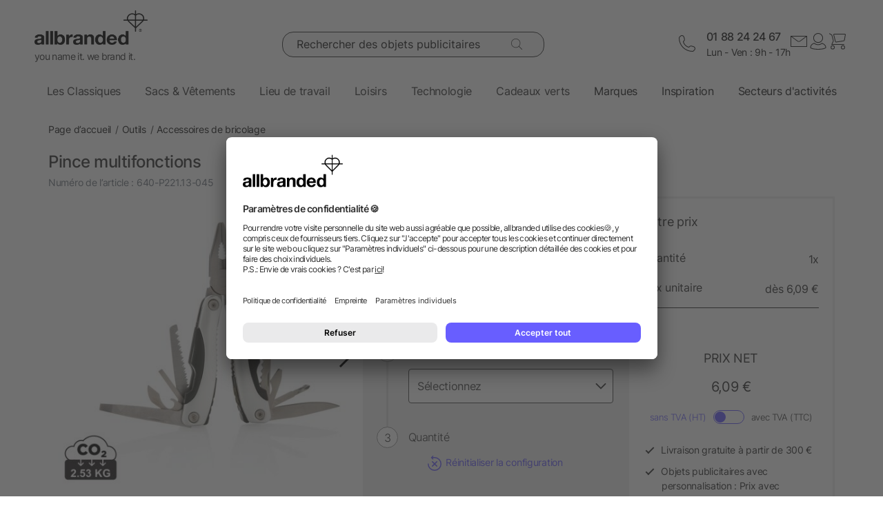

--- FILE ---
content_type: text/html; charset=UTF-8
request_url: https://www.allbranded.fr/p/Pince-multifonctions-allbranded/
body_size: 37201
content:
<!DOCTYPE html>
<html lang="fr" itemscope itemtype="http://schema.org/WebSite">
<head>
<meta http-equiv="X-UA-Compatible" content="IE=edge">
<meta name="viewport" id="Viewport" content="width=device-width, initial-scale=1, maximum-scale=1, minimum-scale=1, user-scalable=no">
<meta http-equiv="Content-Type" content="text/html; charset=utf-8">
<title>Pince multifonctions | allbranded.fr</title>
<meta itemprop="name" content="allbranded.fr">
<meta itemprop="url" content="https://www.allbranded.fr/index.php?force_sid=uapvqjkh6a01t0liqqf5q2hvqg&amp;">
<meta name="description" content="Pince multifonctions - Avec ces objets publicitaires personnalisés, faîtes bonne impression auprès de vos clients. À personnaliser de votre logo sur allbranded.fr !">
<meta property="og:site_name" content="allbranded.fr">
<meta property="og:title" content="Pince multifonctions | allbranded.fr">
<meta property="og:description" content="Pince multifonctions - Avec ces objets publicitaires personnalisés, faîtes bonne impression auprès de vos clients. À personnaliser de votre logo sur allbranded.fr !">
<meta property="og:type" content="product">
<meta property="og:image" content="https://www.allbranded.fr/out/shop-fr/pictures/generated/product/1/480_480_80/P221.132__S_0__944d7095cd3b475ba459cc9af2283cb0.jpg">
<meta property="og:url" content="https://www.allbranded.fr/p/Pince-multifonctions-allbranded/">
<link rel="canonical" href="https://www.allbranded.fr/p/Pince-multifonctions-allbranded/">
<link rel="alternate" hreflang="de-DE" href="https://www.allbranded.de/p/Fix-Multitool/">
<link rel="alternate" hreflang="fr-FR" href="https://www.allbranded.fr/p/Pince-multifonctions-allbranded/">
<link rel="alternate" hreflang="es-ES" href="https://www.allbranded.es/p/Multiherramienta-Fix-allbranded/">
<link rel="alternate" hreflang="sv-SE" href="https://www.allbranded.se/p/Multitool-Fix/">
<link rel="alternate" hreflang="de-AT" href="https://www.allbranded.at/p/Fix-Multitool/">
<link rel="alternate" hreflang="de-CH" href="https://www.allbranded.ch/p/Fix-Multitool/">
<link rel="apple-touch-icon" sizes="180x180" href="https://www.allbranded.fr/out/allbranded-flow/img/favicons/ab/apple-touch-icon.png">
<link rel="apple-touch-icon" sizes="57x57" href="https://www.allbranded.fr/out/allbranded-flow/img/favicons/ab/apple-touch-icon-57x57.png">
<link rel="apple-touch-icon" sizes="60x60" href="https://www.allbranded.fr/out/allbranded-flow/img/favicons/ab/apple-touch-icon-60x60.png">
<link rel="apple-touch-icon" sizes="72x72" href="https://www.allbranded.fr/out/allbranded-flow/img/favicons/ab/apple-touch-icon-72x72.png">
<link rel="apple-touch-icon" sizes="76x76" href="https://www.allbranded.fr/out/allbranded-flow/img/favicons/ab/apple-touch-icon-76x76.png">
<link rel="apple-touch-icon" sizes="114x114" href="https://www.allbranded.fr/out/allbranded-flow/img/favicons/ab/apple-touch-icon-114x114.png">
<link rel="apple-touch-icon" sizes="120x120" href="https://www.allbranded.fr/out/allbranded-flow/img/favicons/ab/apple-touch-icon-120x120.png">
<link rel="apple-touch-icon" sizes="144x144" href="https://www.allbranded.fr/out/allbranded-flow/img/favicons/ab/apple-touch-icon-144x144.png">
<link rel="apple-touch-icon" sizes="152x152" href="https://www.allbranded.fr/out/allbranded-flow/img/favicons/ab/apple-touch-icon-152x152.png">
<link rel="apple-touch-icon" sizes="180x180" href="https://www.allbranded.fr/out/allbranded-flow/img/favicons/ab/apple-touch-icon-180x180.png">
<link rel="icon" type="image/png" href="https://www.allbranded.fr/out/allbranded-flow/img/favicons/ab/favicon-32x32.png" sizes="32x32">
<link rel="icon" type="image/png" href="https://www.allbranded.fr/out/allbranded-flow/img/favicons/ab/android-chrome-192x192.png" sizes="192x192">
<link rel="icon" type="image/png" href="https://www.allbranded.fr/out/allbranded-flow/img/favicons/ab/favicon-16x16.png" sizes="16x16">
<link rel="manifest" href="https://www.allbranded.fr/out/allbranded-flow/img/favicons/ab/manifest.json">
<link rel="mask-icon" href="" color="#00aae6">
<meta name="msapplication-TileColor" content="#ffffff">
<meta name="msapplication-TileImage" content="https://www.allbranded.fr/out/allbranded-flow/img/favicons/ab/mstile-144x144.png">
<meta name="theme-color" content="#ffffff">
<link rel="preload" href="/out/allbranded-flow/src/fonts/Inter/static/Inter-Regular.woff2" as="font" type="font/woff2" crossorigin="">
<link rel="preload" href="/out/allbranded-flow/src/fonts/Inter/static/Inter-Light.woff2" as="font" type="font/woff2" crossorigin="">
<link rel="preload" href="/out/allbranded-flow/src/fonts/Inter/static/Inter-Medium.woff2" as="font" type="font/woff2" crossorigin="">
<link rel="preload" href="/out/allbranded-flow/src/fonts/Inter/static/Inter-SemiBold.woff2" as="font" type="font/woff2" crossorigin="">
<link rel="preload" href="/out/allbranded-flow/src/fonts/Archivo_SemiExpanded/Archivo_SemiExpanded-MediumItalic.woff2" as="font" type="font/woff2" crossorigin="">
<link rel="preload" href="/out/allbranded-flow/src/fonts/Archivo_SemiExpanded/Archivo_SemiExpanded-Regular.woff2" as="font" type="font/woff2" crossorigin="">
<style>
:root{--color-yellow-50:#FFFCEC;--color-yellow-100:#FFF5C1;--color-yellow-200:#FFF0A0;--color-yellow-300:#FFEA7A;--color-yellow-400:#FFE65E;--color-yellow-500:#E1C842;--color-yellow-600:#AB9624;--color-yellow-700:#736208;--color-yellow-800:#554804;--color-yellow-900:#2B2505;--color-yellow-darkest:#CAB04C;--color-yellow-dark:#EECD50;--color-yellow:#FFDC56;--color-yellow-medium:#FDE69B;--color-yellow-light:#FEF6D3;--color-yellow-lightest:#e0e0e0;--color-blurple-50:#FAF9FF;--color-blurple-100:#E6E4FF;--color-blurple-200:#CBC8FF;--color-blurple-300:#8A83FF;--color-blurple-400:#685EFF;--color-blurple-500:#5046DC;--color-blurple-600:#3930B3;--color-blurple-700:#262079;--color-blurple-800:#16134D;--color-blurple-900:#0D193E;--color-blurple-darker:var(--color-blurple-700);--color-blurple-dark:var(--color-blurple-500);--color-blurple:#6475CB;--color-blurple-light:var(--color-blurple-200);--color-blurple-lightest:var(--color-blurple-100);--color-blue-dark:#0073B3;--color-blue-lightest:#00aae6;--color-white:#FFFFFF;--color-charcoal-100:#FBFBFB;--color-charcoal-200:#EDEDED;--color-charcoal-300:#D6D6D6;--color-charcoal-400:#BEBEBE;--color-charcoal-500:#9C9C9C;--color-charcoal-600:#757575;--color-charcoal-700:#4C4C4C;--color-charcoal-800:#2D2D2E;--color-black:#1A1A1A;--color-black-medium:#00000033;--color-ab-gray:#E4E5E4;--color-ab-boxshadow:rgba(0, 0, 0, 0.2);--color-ab-boxshadow2:#999999;--color-ab-shade:rgb(240, 240, 240);--color-ab-shade2:rgb(153, 153, 153);--color-ab-shade3:#cccccc;--color-ab-shade-border:#DCDCDC;--color-ab-shade-border3:#999999;--color-ab-shade-border4:#333333;--color-ab-text1:#333333;--color-ab-text2:#9E9E9E;--color-ab-text4:#8A8A8A;--color-ab-text6:#666666;--color-ab-text7:#999999;--color-gray-btn-text:#2a2b2e;--color-hr-color2:#DCDCDC;--color-hr-main-color:#DDDDDD;--color-neutral-100:#FAFAFA;--color-neutral-200:#F5F5F5;--color-neutral-300:#EBEBEB;--color-neutral-400:#DBDBDB;--color-neutral-500:#B3B8BC;--color-neutral-700:#737B84;--color-red-50:#FFF0E8;--color-red-100:#FEDFD5;--color-red-200:#FFC9C4;--color-red-300:#FF8378;--color-red-400:#DE3526;--color-red-500:#B82215;--color-red-600:#871910;--color-red-700:#592728;--color-red-800:#402629;--color-red-900:#2B2123;--color-red:#DB141F;--color-red-light:#F2DEDE;--color-orange-50:#FFF2E8;--color-orange-100:#FFE4D1;--color-orange-200:#FFCAAA;--color-orange-300:#FFAB78;--color-orange-400:#E0844D;--color-orange-500:#C2662E;--color-orange-600:#7A4518;--color-orange-700:#573B23;--color-orange-800:#3D2F22;--color-orange-900:#2B241D;--color-copper-darkest:#F6940188;--color-copper-dark:#CE7B3D;--color-copper:#E19E6B;--color-copper-light:#F2D5BF;--color-brown-dark:#8a6d3b;--color-green-50:#F8FFFB;--color-green-100:#D1F9E3;--color-green-200:#A3EAC2;--color-green-300:#59C98A;--color-green-400:#0DAB5E;--color-green-500:#1C874C;--color-green-600:#0F6438;--color-green-700:#0C512B;--color-green-800:#283A2D;--color-green-900:#212922;--color-green:#7DB928;--color-green-light:#DEEBBC;--color-magenta-50:#FFF3F4;--color-magenta-100:#FFE5EA;--color-magenta-200:#FFC7D3;--color-magenta-300:#E5859F;--color-magenta-400:#BF5878;--color-magenta-500:#A34B6B;--color-magenta-600:#863E5C;--color-magenta-700:#5E3146;--color-magenta-800:#3E2530;--color-magenta-900:#2E2126;--color-pink:#E6007E;--color-brand-allbranded:var(--color-blurple-400);--color-brand-amazon:#f1d47b;--color-brand-facebook:#3a5598;--color-brand-google:#db4d3c;--font-family-inter:"Inter",sans-serif;--font-family-archivo:"Archivo_SemiExpanded",sans-serif;--star-size:16px;--star-color:var(--color-neutral-300);--star-background:var(--color-brand-allbranded);--border-full:1px solid var(--color-charcoal-700)}body,html{border:0;font-family:Helvetica-Neue,Helvetica,Arial,sans-serif;line-height:1.5;margin:0;padding:0}article,aside,audio,canvas,caption,details,div,figure,footer,header,hgroup,iframe,img,mark,menu,nav,object,section,span,summary,table,tbody,td,tfoot,thead,tr,video{border:0;margin:0;padding:0}a,abbr,address,b,blockquote,cit,code,dd,del,dfn,dl,dt,em,fieldset,h1,h2,h3,h4,h5,h6,hr,i,ins,label,legend,li,ol,p,pre,q,samp,small,strong,sub,sup,ul{border:0;font-size:100%;vertical-align:baseline;margin:0;padding:0}article,aside,audio,canvas,figcaption,figure,figure img,footer,header,hgroup,nav,section,video{display:block}table{border-collapse:separate;border-spacing:0}table caption,table td,table th{text-align:left;vertical-align:middle}a img{border:0}@font-face{font-family:Archivo_SemiExpanded;src:url(/out/allbranded-flow/src/fonts/Archivo_SemiExpanded/Archivo_SemiExpanded-Regular.woff2) format("truetype");font-style:normal;font-weight:800;font-display:swap}@font-face{font-family:Archivo_SemiExpanded;src:url(/out/allbranded-flow/src/fonts/Archivo_SemiExpanded/Archivo_SemiExpanded-MediumItalic.woff2) format("truetype");font-style:italic;font-weight:500;font-display:swap}@font-face{font-family:Inter;src:url(/out/allbranded-flow/src/fonts/Inter/static/Inter-Light.woff2) format("truetype");font-style:normal;font-weight:300;font-display:swap}@font-face{font-family:Inter;src:url(/out/allbranded-flow/src/fonts/Inter/static/Inter-Regular.woff2) format("truetype");font-style:normal;font-weight:400;font-display:swap}@font-face{font-family:Inter;src:url(/out/allbranded-flow/src/fonts/Inter/static/Inter-Medium.woff2) format("truetype");font-style:normal;font-weight:500;font-display:swap}@font-face{font-family:Inter;src:url(/out/allbranded-flow/src/fonts/Inter/static/Inter-SemiBold.woff2) format("truetype");font-style:normal;font-weight:600;font-display:swap}body{font-size:1rem;letter-spacing:-.64px;font-style:normal;font-weight:400;line-height:1.5}@media only screen and (max-width:769px){body{font-size:.875rem;letter-spacing:-.56px}}.strong,strong{font-weight:600}.font-family-inter,body,html{font-family:var(--font-family-inter)}.font-family-archivo,.h1,.text-32-500,.text-45-800,.text-55-800{font-family:var(--font-family-archivo)}.text-55-800{font-size:3.4375rem!important;font-weight:800!important;line-height:1.2!important;letter-spacing:-1.8px!important}@media only screen and (max-width:769px){.text-55-800{font-size:1.625rem!important;letter-spacing:-1.04px!important}}.text-45-800{font-size:2.8125rem!important;font-weight:800!important;line-height:1.5!important;letter-spacing:-1.4px!important}@media only screen and (max-width:769px){.text-45-800{font-size:1.5rem!important;letter-spacing:-.72px!important}}.h1,.text-32-500{font-size:2rem!important;font-weight:500!important;letter-spacing:-.64px!important;line-height:1.3!important}@media only screen and (max-width:769px){.h1,.text-32-500{font-size:1.5rem!important;letter-spacing:-.48px!important}}.text-32-400{font-size:2rem!important;font-weight:400!important;letter-spacing:-.64px!important;line-height:1.3!important}@media only screen and (max-width:769px){.text-32-400{font-size:1.5rem!important;letter-spacing:-.48px!important}}.text-28-500{font-size:1.75rem!important;font-weight:500!important;letter-spacing:-.56px!important;line-height:1.4!important}@media only screen and (max-width:769px){.text-28-500{font-size:1.5rem!important;letter-spacing:-.48px!important}}.text-24-400{font-size:1.5rem!important;font-weight:400!important;letter-spacing:-.48px!important;line-height:1.4!important}@media only screen and (max-width:769px){.text-24-400{font-size:1.375rem!important;letter-spacing:-.44px!important}}.h2,.h3,.text-24-500{font-size:1.5rem!important;font-weight:500!important;letter-spacing:-.48px!important;line-height:1.4!important}@media only screen and (max-width:769px){.h2,.h3,.text-24-500{font-size:1.375rem!important;letter-spacing:-.44px!important}}.text-20-400{font-size:1.25rem!important;font-weight:400!important;letter-spacing:-.4px!important;line-height:1.4!important}@media only screen and (max-width:769px){.text-20-400{font-size:1.125rem!important;letter-spacing:-.36px!important}}.text-20-500{font-size:1.25rem!important;font-weight:500!important;letter-spacing:-.4px!important;line-height:1.4!important}@media only screen and (max-width:769px){.text-20-500{font-size:1.125rem!important;letter-spacing:-.36px!important}}.text-18-500{font-size:1.125rem!important;font-weight:500!important;letter-spacing:-.36px!important;line-height:1.5!important}@media only screen and (max-width:768px){.text-18-500{font-size:1rem!important;letter-spacing:-.32px!important}}.text-18-400{font-size:1.125rem!important;font-weight:400!important;letter-spacing:-.36px!important;line-height:1.5!important}@media only screen and (max-width:768px){.text-18-400{font-size:1rem!important;letter-spacing:-.32px!important}}.text-18-300{font-size:1.125rem!important;font-weight:300!important;letter-spacing:-.36px!important;line-height:1.5!important}@media only screen and (max-width:768px){.text-18-300{font-size:1rem!important;letter-spacing:-.32px!important}}.text-18-600{font-size:1.125rem!important;font-weight:600!important;letter-spacing:-.36px!important;line-height:1.5!important}@media only screen and (max-width:768px){.text-18-600{font-size:1rem!important;letter-spacing:-.32px!important}}.text-16-600{font-size:1rem!important;font-weight:600!important;letter-spacing:-.32px!important;line-height:1.5!important}.h4,.text-16-500{font-size:1rem!important;font-weight:500!important;letter-spacing:-.32px!important;line-height:1.5!important}.text-16-400{font-size:1rem!important;font-weight:400!important;letter-spacing:-.32px!important;line-height:1.5!important}.text-16-300{font-size:1rem!important;font-weight:300!important;letter-spacing:-.32px!important;line-height:1.5!important}.text-14-600{font-size:.875rem!important;font-weight:600!important;letter-spacing:-.28px!important;line-height:1.5!important}.text-14-500{font-size:.875rem!important;font-weight:500!important;letter-spacing:-.28px!important;line-height:1.5!important}.h5,.text-14-400{font-size:.875rem!important;font-weight:400!important;letter-spacing:-.28px!important;line-height:1.5!important}.text-14-300{font-size:.875rem!important;font-weight:300!important;letter-spacing:-.28px!important;line-height:1.5!important}.text-13-400{font-size:.8125rem!important;font-weight:400!important;letter-spacing:-.26px!important;line-height:1.5!important}.text-12-600{font-size:.75rem!important;font-weight:600!important;letter-spacing:-.24px!important;line-height:1.5!important}.text-12-500{font-size:.75rem!important;font-weight:500!important;letter-spacing:-.24px!important;line-height:1.5!important}.h6,.text-12-400{font-size:.75rem!important;font-weight:400!important;letter-spacing:-.24px!important;line-height:1.5!important}.text-height-110{line-height:1.1!important}.text-height-130{line-height:1.3!important}.text-height-140{line-height:1.4!important}.text-height-150{line-height:1.5!important}.text-height-160{line-height:1.6!important}.text-height-220{line-height:2.2!important}.text-400{font-weight:400!important}.text-500{font-weight:500!important}.text-600{font-weight:600!important}.h1,.h2,.h3,.h4,.h5,.h6{font-size:34px;font-weight:300;margin:20px 0;display:inline-block;width:100%;position:relative;letter-spacing:1px}.h1.n-btm,.h2.n-btm,.h3.n-btm,.h4.n-btm,.h5.n-btm,.h6.n-btm{margin-bottom:0}.h1.n-top,.h2.n-top,.h3.n-top,.h4.n-top,.h5.n-top,.h6.n-top{margin-top:0}.h1.n,.h2.n,.h3.n,.h4.n,.h5.n,.h6.n{margin-top:0;margin-bottom:0}.h5{margin:10px 0}button{font-family:inherit}.sub-text{font-size:1em;font-weight:300;margin:10px 0;display:inline-block;width:100%}.sub-text.n-btm{margin-bottom:0}.sub-text.n-top{margin-top:0}.sub-text.n{margin-top:0;margin-bottom:0}.sub-text p{font-weight:300;font-size:1em;margin-top:20px}.copy-text{font-size:16px;font-weight:300;margin:10px 0;display:inline-block;width:100%}.copy-text.n-btm{margin-bottom:0}.copy-text.n-top{margin-top:0}.copy-text.n{margin-top:0;margin-bottom:0}.copy-text p{margin-top:20px}.invisible-text{color:transparent;font-size:inherit;display:block}.t-blue{color:var(--color-brand-allbranded)}.t-blue-secondary{color:var(--color-blurple)}.t-pink{color:var(--color-pink)}.t-yellow{color:var(--color-yellow)}.t-error{color:var(--color-red)}.t-success{color:var(--color-green-100)}.text-center{text-align:center}.editorial ol,.editorial ul{padding-bottom:20px;margin-top:20px;margin-left:20px}.editorial ol>li,.editorial ul>li{position:relative}.editorial li .fa-li{position:absolute;left:-18px;top:2px}
</style>

<script>
(()=>{function e(){this.dataLayer=[],this.debug=!1,this.trackedProductErrors={}}function o(e){return(e.getAttribute("data-tracking-modal")||e.id).replace(/-([a-z])/g,function(e,t){return t.toUpperCase()})}window.Allbranded=window.Allbranded||{},Allbranded.GoogleTagManager=new e,e.prototype.enableDebugging=function(){this.debug=!0},e.prototype.initialize=function(e){window.dataLayer.push(e),this.debug&&console.log(e)},e.prototype.ready=function(){var e=this.dataLayer;this.dataLayer=window.dataLayer,e.forEach(e=>{this.dataLayer.push(e),this.debug&&console.log(e)})},e.prototype.fireEvent=function(e){var t=1<arguments.length&&void 0!==arguments[1]?arguments[1]:null,n=2<arguments.length&&void 0!==arguments[2]?arguments[2]:2500;e&&void 0!==e.event&&("function"==typeof t&&(e.eventCallback=t,e.eventTimeout=n),e.hasOwnProperty("ecommerce")&&this.dataLayer.push({ecommerce:null}),this.dataLayer.push(e),this.debug&&console.log(e),"function"!=typeof t||window.google_tag_manager||t())},e.prototype.trackProductError=function(e,t){this.trackedProductErrors.hasOwnProperty(t)||(this.trackedProductErrors[t]=!0,this.fireEvent(e))},e.prototype.trackModalInteraction=function(e,t,n){this.fireEvent({event:"modal_interaction",modalName:o(e),modalAction:t},n)},e.prototype.getModalNameFromHtml=o,e.prototype.processInternalLinkClickTracking=function(e,t,n){function o(){window.location=e}var a=3<arguments.length&&void 0!==arguments[3]?arguments[3]:void 0;window.google_tag_manager?this.fireEvent({event:(4<arguments.length&&void 0!==arguments[4]?arguments[4]:void 0)??"gaEvent",eventCategory:t,eventAction:n,eventPayload:{url:e},cd_SearchInteraction:a,eventCallback:o,eventTimeout:2500}):(this.debug&&console.log(`Link click tracking:  ${t}, ${n}, `+a),o())}})(),(()=>{function e(e,t){t=t||{bubbles:!1,cancelable:!1,detail:void 0};var n=document.createEvent("CustomEvent");return n.initCustomEvent(e,t.bubbles,t.cancelable,t.detail),n}"function"!=typeof window.CustomEvent&&(e.prototype=window.Event.prototype,window.CustomEvent=e)})(),(()=>{var e=window.Allbranded=window.Allbranded||{},a=(e.EVENT_ALL_MODULES_LOADED="Allbranded.AllModulesLoaded",e.EVENT_MODULE_LOADED="Allbranded.ModuleLoaded"),t=e.Modules={},r=(t.MODULE_DOM_CONTENT="DOMContentLoaded",t.MODULE_ASYNC="async",t.MODULE_VENDOR="vendors",t.MODULE_BUNDLE="bundle",t.loadedModules=[]);t.moduleLoaded=function(e){r.push(e),document.dispatchEvent(new CustomEvent(a,{detail:e}))},t.onModuleLoaded=function t(e,n){var o=(e="string"==typeof e?[e]:e).filter(function(e){return-1===r.indexOf(e)});0<o.length?document.addEventListener(a,function e(){document.removeEventListener(a,e),t(o,n)}):n()},e.domReady=function(e){t.onModuleLoaded(t.MODULE_DOM_CONTENT,e)},document.addEventListener("DOMContentLoaded",function(){t.moduleLoaded(t.MODULE_DOM_CONTENT)})})(),(()=>{window.Allbranded=window.Allbranded||{};Allbranded.Snackbar=class{constructor(){this.snackbar=document.querySelector(".snackbar"),this.duration=3e3,this.currentMode=null,this.MODES={SUCCESS:"success",ERROR:"error"}}setText(e){this.snackbar.textContent=e}setMode(e){this.currentMode=e}show(e){this.currentMode||console.error("Snackbar mode is not set!"),this.reset(),this.setText(""),this.snackbar.classList.remove("hide"),this.snackbar.classList.add("snackbar-"+this.currentMode),setTimeout(()=>{this.setText(e)},50),setTimeout(()=>{this.snackbar.classList.remove("snackbar-"+this.currentMode),this.hide(),this.setText("")},this.duration)}hide(){this.snackbar.classList.add("hide")}reset(){this.snackbar.classList.remove("snackbar-"+this.MODES.SUCCESS),this.snackbar.classList.remove("snackbar-"+this.MODES.ERROR)}setDuration(e){this.duration=e}}})();
</script><!-- dataLayer + consent mode initialization -->

<script>
            window.dataLayer = window.dataLayer || [];
                            function gtag() {
                    dataLayer.push(arguments);
                }
                gtag("consent", "default", {
                    ad_storage: "denied",
                    analytics_storage: "denied",
                    ad_user_data: "denied",
                    ad_personalization: "denied",
                    wait_for_update: 2000 // milliseconds to wait for update
                });
                // Enable ads data redaction by default [optional; required for compliance]
                gtag("set", "ads_data_redaction", true);
</script><!-- End dataLayer + consent mode initialization -->
<!-- Google Tag Manager -->

<script>
                window.addEventListener('UC_UI_INITIALIZED', function(e) {
                                            window.Allbranded.GoogleTagManager.initialize({"event":"initialization","cd_UserLoggedIn":0,"cd_PageType":"PDP","cd_PaginationPageNo":null,"cd_Timestamp":1768749251,"cd_ContentCategory":null,"cd_AppType":"website","cd_ErrorMessage":null,"ud_ReturningCustomer":null,"ud_UID":null});
            (function(w,d,s,l,i){w[l]=w[l]||[];w[l].push({'gtm.start':new Date().getTime(),event:'gtm.js'});
                var f=d.getElementsByTagName(s)[0],j=d.createElement(s),dl=l!='dataLayer'?'&l='+l:'';j.async=true;
                j.src='/google-tag-manager.js'+'?id='+i+dl;f.parentNode.insertBefore(j,f);
            })(window,document,'script','dataLayer',"GTM-KKQBS9BF");
            window.Allbranded.GoogleTagManager.ready();
        
                });
</script><!-- End Google Tag Manager -->
<!-- Social Login start -->
<!-- SOCIAL LOGIN -->

<script type="text/plain" data-usercentrics="Google Sign-In" src="https://accounts.google.com/gsi/client" async defer></script>
<script type="text/plain" data-usercentrics="Google Sign-In">

    var abGoogle = false;

    window.addEventListener('load', function(event) {
       window.Allbranded = window.Allbranded || {};
       abGoogle = google;
       abGoogle.accounts.id.initialize({
            client_id: "257167126784-n4ihk15cqulio0cac9k1meeml7nnpf8a.apps.googleusercontent.com",
            callback: Allbranded.SocialLogin.abHandleGoogleCredentialResponse
       });

            });
</script><!-- Social Login end -->
<meta name="google-site-verification" content="Q2CbTKIF25zy0DJUTZi97xROhwgYGXz4-V0SCRZMsPk">
<script id="usercentrics-cmp" data-google-consent-mode="1" data-settings-id="r0_XT-wAa" src="https://app.usercentrics.eu/browser-ui/latest/loader.js" async></script>
<script src="https://www.allbranded.fr/out/allbranded-flow/src/javascripts/google-tag-manager-trigger-1768308218.js" async></script>
<script src="https://www.allbranded.fr/out/allbranded-flow/src/javascripts/async-1768308218.js" async id="ab_script-async"></script><!-- TrustBox script -->

<script type="text/plain" data-usercentrics="Trustpilot" src="//widget.trustpilot.com/bootstrap/v5/tp.widget.bootstrap.min.js" async></script><!-- End Trustbox script -->

<style>
    .highlighted span.radio::after {
        display: inline-block !important;
    }
</style>
</head>
<!-- OXID eShop Enterprise Edition, Version 6, Shopping Cart System (c) OXID eSales AG 2003 - 2026 - https://www.oxid-esales.com -->
<body class="cl-details show-excl-vat lang-fr locale-fr-FR" data-currency-settings='{"id":0,"name":"EUR","rate":"1.00","dec":",","thousand":".","sign":"\u20ac","decimal":"2","selected":0}' data-page-type="PDP">
<!-- Google Tag Manager (noscript) -->
<noscript><iframe src="https://www.googletagmanager.com/ns.html?id=GTM-KKQBS9BF" height="0" width="0" style="display:none;visibility:hidden"></iframe></noscript> <!-- End Google Tag Manager (noscript) -->
<link rel="stylesheet" type="text/css" href="https://www.allbranded.fr/modules/fc/fcpayone/out/src/css/fcpoamazon.css">
<link rel="stylesheet" type="text/css" href="https://www.allbranded.fr/out/allbranded-flow/src/stylesheets/base-1768308377.css">
<link rel="stylesheet" type="text/css" href="https://www.allbranded.fr/out/allbranded-flow/src/stylesheets/page/details-1768308378.css">
<link rel="stylesheet" type="text/css" href="https://www.allbranded.fr/out/allbranded-flow/src/stylesheets/social-login-1768308218.css">
<script>
document.body.style.visibility='hidden';Allbranded.Modules.onModuleLoaded(Allbranded.Modules.MODULE_DOM_CONTENT,function(){document.body.style.visibility='visible';document.body.classList.add('domready')})
</script>
<form id="ajax-context" action="https://www.allbranded.fr/index.php?force_sid=uapvqjkh6a01t0liqqf5q2hvqg&amp;" name="ajax-context"><input type="hidden" name="stoken" value="32B4B261"><input type="hidden" name="sid" value="uapvqjkh6a01t0liqqf5q2hvqg"> <input type="hidden" name="lang" value="0"> <input type="hidden" name="cnid" value="25e6152c109c8a1c6158400f99390f31"> <input type="hidden" name="actcontrol" value="details"> <input type="hidden" name="aid" value="34735e7c2d7afe31c0ff84dfad48b9d7"> <input type="hidden" name="anid" value="34735e7c2d7afe31c0ff84dfad48b9d7"> <input type="hidden" name="sourcecl" value="details"></form>
<div class="site-wrapper">
<aside class="offcanvas offcanvas--basket" data-tracking-modal="minicart">
<form class="js-oxWidgetReload-miniBasket" action="https://www.allbranded.fr/widget.php?force_sid=uapvqjkh6a01t0liqqf5q2hvqg&amp;lang=0" method="get">
<div><input type="hidden" name="cl" value="oxwminibasket"> <input type="hidden" name="nocookie" value="0"> <input type="hidden" name="force_sid" value="uapvqjkh6a01t0liqqf5q2hvqg"> <input type="hidden" name="renderPartial" value="1"></div>
</form>
<div class="overlay overlay-light"><svg role="img" class="icon icon-spin icon-2x overlay-inner">
<use href="https://www.allbranded.fr/out/allbranded-flow/src/icons/icon-sprite-1768308374.svg#fas-fa-sync-alt" xlink:href="https://www.allbranded.fr/out/allbranded-flow/src/icons/icon-sprite-1768308374.svg#fas-fa-sync-alt"></use>
</svg></div>
</aside>
<aside class="offcanvas offcanvas--login" data-tracking-modal="minilogin">
<div class="basket-wrap mini-login-wrap"><a class="offcanvas--close"><svg role="img" class="icon">
<use href="https://www.allbranded.fr/out/allbranded-flow/src/icons/icon-sprite-1768308374.svg#abi-times-thin" xlink:href="https://www.allbranded.fr/out/allbranded-flow/src/icons/icon-sprite-1768308374.svg#abi-times-thin"></use>
</svg></a>
<div class="login-cont"><span class="h4"><span>Login</span></span>
<p class="login__message">Connectez-vous avec votre adresse e-mail et votre mot de passe. Vous n'êtes pas encore client ? Ouvrez dès à présent gratuitement un compte client.</p>
<div class="form-cont">
<div class="login-cont">
<form name="login" class="js-ABValidate js-OCT" action="https://www.allbranded.fr/index.php?force_sid=uapvqjkh6a01t0liqqf5q2hvqg&amp;cl=details" method="post" novalidate="novalidate" id="uid-261192245521-13">
<div class="hidden"><input type="hidden" name="stoken" value="32B4B261"><input type="hidden" name="sid" value="uapvqjkh6a01t0liqqf5q2hvqg"> <input type="hidden" name="lang" value="0"> <input type="hidden" name="cnid" value="25e6152c109c8a1c6158400f99390f31"> <input type="hidden" name="actcontrol" value="details"> <input type="hidden" name="aid" value="34735e7c2d7afe31c0ff84dfad48b9d7"> <input type="hidden" name="anid" value="34735e7c2d7afe31c0ff84dfad48b9d7"> <input type="hidden" name="fnc" value="login"> <input type="hidden" name="sourcecl" value="details"> <input type="hidden" name="oxloadid" value=""> <input type="hidden" name="CustomError" value="offCanvas"></div>
<label for="uid-261192245521-14" class="form-label">Adresse mail<span class="sr-only">obligatoire</span><span aria-hidden="true">*</span></label> <input id="uid-261192245521-14" class="textbox3 block" type="email" name="lgn_usr" value="" required="" aria-required="true" autocomplete="username">
<div class="textbox3 block"><label for="uid-261192245521-15" class="form-label">Mot de passe<span class="sr-only">obligatoire</span><span aria-hidden="true">*</span></label>
<div class="password-toggle"><input id="uid-261192245521-15" type="password" class="password" name="lgn_pwd" value="" required="" aria-required="true" autocomplete="current-password">
<div class="password-toggle--btn" data-change="cacher">montrer</div>
</div>
</div>
<div class="cookie-details flex">
<div><input id="loginCookieuid-261192245521-16" type="checkbox" class="checkbox" name="lgn_cook" value="1"> <label for="loginCookieuid-261192245521-16" class="styled-checkbox"><span class="checkbox">Rester connecté</span></label></div>
<a href="https://www.allbranded.fr/index.php?force_sid=uapvqjkh6a01t0liqqf5q2hvqg&amp;cl=forgotpwd" class="link-blurple ml-auto" target="_blank">Oublié le mot de passe ?</a></div>
<div class="flex-col gap-8"><button type="submit" class="login-btn btn-primary">Login</button> <a id="openAccountLink" href="https://www.allbranded.fr/index.php?force_sid=uapvqjkh6a01t0liqqf5q2hvqg&amp;cl=register" class="login-btn btn-secondary">Créer un compte</a></div>
</form>
<script type="text/plain" data-usercentrics="Google Sign-In">
    function abPageReady(fn) {
        if (document.readyState !== 'loading') {
            fn();
            return;
        }
        document.addEventListener('DOMContentLoaded', fn);
    }

    function renderGoogleButton() {
        if (typeof google !== 'undefined') {
           abGoogle = google;
           abGoogle.accounts.id.initialize({
                client_id: "257167126784-n4ihk15cqulio0cac9k1meeml7nnpf8a.apps.googleusercontent.com",
                callback: function (response) {
                    Allbranded.SocialLogin.abHandleGoogleCredentialResponse(response , 'Canvas');
                }
           });

            const googleButton = document.getElementById("buttonGoogleLoginCanvas");
            abGoogle.accounts.id.renderButton(googleButton, {
                theme: "outline",
                size: "extra_large",
                shape: "pill",
                locale: "fr",
            });

            Allbranded.Modules.onModuleLoaded('social-login', function () {
                Allbranded.SocialLogin.showSeparator(googleButton);
            });
        } else {
            setTimeout(renderGoogleButton, 100);
        }
    }

    abPageReady(function () {
        renderGoogleButton();
    });
</script>
<div class="social-login">
<div class="separator hide"><span class="separator-text">ou</span></div>
<div id="buttonGoogleLoginCanvas"></div>
</div>
<form name="socialLogin" class="js-ABValidate js-OCT" action="https://www.allbranded.fr/index.php?force_sid=uapvqjkh6a01t0liqqf5q2hvqg&amp;cl=details" method="post" novalidate="novalidate" id="formSocialLoginCanvas">
<div class="hidden"><input type="hidden" name="stoken" value="32B4B261"><input type="hidden" name="sid" value="uapvqjkh6a01t0liqqf5q2hvqg"> <input type="hidden" name="lang" value="0"> <input type="hidden" name="cnid" value="25e6152c109c8a1c6158400f99390f31"> <input type="hidden" name="actcontrol" value="details"> <input type="hidden" name="aid" value="34735e7c2d7afe31c0ff84dfad48b9d7"> <input type="hidden" name="anid" value="34735e7c2d7afe31c0ff84dfad48b9d7"> <input type="hidden" name="fnc" value="login"> <input type="hidden" name="cl" value="details"> <input type="hidden" name="sourcecl" value="details"> <input type="hidden" name="oxloadid" value=""> <input type="hidden" name="CustomError" value="offCanvas"> <input type="hidden" name="lgn_social_id" value="-"> <input type="hidden" name="lgn_user_id" value="-"></div>
</form>
<div class="sl_socialLoginError hide">
<p class="alert alert-danger">Adresse E-Mail ou mot de passe invalide !</p>
</div>
</div>
</div>
</div>
</div>
</aside>
<div class="page-container">
<div class="overlay"></div>
<div class="header-banner-sticky" style="position: sticky; top: 0; z-index: 9999;"></div>
<header>
<div class="header-top-wrap tb-smaller-hide">
<div class="grid-inner">
<div class="header-top row" itemscope itemtype="https://schema.org/Organization">
<div class="logo">
<meta itemprop="name" content="allbranded GmbH">
<meta itemprop="sameAs" content="https://www.facebook.com/allbranded/">
<meta itemprop="sameAs" content="https://www.instagram.com/allbranded.official/">
<meta itemprop="sameAs" content="https://www.linkedin.com/company/allbranded/">
<meta itemprop="sameAs" content="https://www.youtube.com/channel/UC6bK5A0G9fEmZAo1h78-8vQ"><a href="https://www.allbranded.fr/index.php?force_sid=uapvqjkh6a01t0liqqf5q2hvqg&amp;" title="allbranded.fr" itemprop="url"><img src="https://www.allbranded.fr/out/shop-fr/pictures/theme_settings/New_logo_allbranded.png" alt="allbranded.fr" style="max-height:50px;" itemprop="logo"></a>
<div class="slogan mb-hide" itemprop="slogan">you name it. we brand it.</div>
</div>
<div class="search-wrap">
<form class="form search header-search-form" role="form" action="https://www.allbranded.fr/index.php?force_sid=uapvqjkh6a01t0liqqf5q2hvqg&amp;cl=search" method="get" name="search" itemscope itemprop="potentialAction" itemtype="http://schema.org/SearchAction" id="uid-261192245521-9">
<meta itemprop="target" content="https://www.allbranded.fr/index.php?force_sid=uapvqjkh6a01t0liqqf5q2hvqg&amp;cl=search&amp;searchparam={searchparam}"><input type="hidden" name="stoken" value="32B4B261"><input type="hidden" name="sid" value="uapvqjkh6a01t0liqqf5q2hvqg"> <input type="hidden" name="lang" value="0"> <input type="hidden" name="cl" value="search"> <label for="uid-261192245521-10" class="form-label sr-only">Rechercher des objets publicitaires</label> <input id="uid-261192245521-10" type="text" class="header-search-param" name="searchparam" value="" placeholder="Rechercher des objets publicitaires" autocomplete="off" tabindex="0" itemprop="query-input" data-min-length="3"> <button type="submit" class="search-submit" title="Rechercher des objets publicitaires" aria-label="Rechercher des objets publicitaires"><svg role="img" class="icon">
<use href="https://www.allbranded.fr/out/allbranded-flow/src/icons/icon-sprite-1768308374.svg#abi-search" xlink:href="https://www.allbranded.fr/out/allbranded-flow/src/icons/icon-sprite-1768308374.svg#abi-search"></use>
</svg></button></form>
<div class="dropdown-content-wrap header-search-dropdown hide">
<div class="dropdown-content"></div>
</div>
</div>
<div class="header-details">
<div class="contact-phone" itemprop="contactPoint" itemscope itemtype="https://schema.org/ContactPoint">
<meta itemprop="telephone" content="01 88 24 24 67">
<meta itemprop="contactOption" content="https://schema.org/TollFree">
<div class="hide" itemprop="hoursAvailable" itemscope itemtype="https://schema.org/OpeningHoursSpecification">
<meta itemprop="dayOfWeek" content="https://schema.org/Monday">
<meta itemprop="dayOfWeek" content="https://schema.org/Tuesday">
<meta itemprop="dayOfWeek" content="https://schema.org/Wednesday">
<meta itemprop="dayOfWeek" content="https://schema.org/Thursday">
<meta itemprop="dayOfWeek" content="https://schema.org/Friday">
<meta itemprop="opens" content="09:00:00+01:00">
<meta itemprop="closes" content="17:00:00+01:00"></div>
<a href="tel:01%2088%2024%2024%2067"><svg role="img" class="icon">
<use href="https://www.allbranded.fr/out/allbranded-flow/src/icons/icon-sprite-1768308374.svg#abi-phone" xlink:href="https://www.allbranded.fr/out/allbranded-flow/src/icons/icon-sprite-1768308374.svg#abi-phone"></use>
</svg>
<div class="header-tb-hide text-16-500">01 88 24 24 67<br>
<span class="text-14-400">Lun - Ven : 9h - 17h</span></div>
</a></div>
<div class="contact-mail" itemprop="contactPoint" itemscope itemtype="https://schema.org/ContactPoint">
<meta itemprop="email" content="vente@allbranded.fr"><a href="https://www.allbranded.fr/contact/?force_sid=uapvqjkh6a01t0liqqf5q2hvqg"><svg role="img" class="icon">
<use href="https://www.allbranded.fr/out/allbranded-flow/src/icons/icon-sprite-1768308374.svg#abi-mail" xlink:href="https://www.allbranded.fr/out/allbranded-flow/src/icons/icon-sprite-1768308374.svg#abi-mail"></use>
</svg></a></div>
<div class="header-icon" data-toggle-canvas=".offcanvas--login" tabindex="0"><a role="button"><svg role="img" class="icon">
<use href="https://www.allbranded.fr/out/allbranded-flow/src/icons/icon-sprite-1768308374.svg#abi-profil" xlink:href="https://www.allbranded.fr/out/allbranded-flow/src/icons/icon-sprite-1768308374.svg#abi-profil"></use>
</svg></a></div>
<div class="basket-dropdown header-icon minibasket widget-toggle-area chevrons"><a class="header-button" data-toggle-canvas=".offcanvas--basket" tabindex="0"><svg role="img" class="icon">
<use href="https://www.allbranded.fr/out/allbranded-flow/src/icons/icon-sprite-1768308374.svg#abi-shopping-cart" xlink:href="https://www.allbranded.fr/out/allbranded-flow/src/icons/icon-sprite-1768308374.svg#abi-shopping-cart"></use>
</svg></a>
<div class="minibasket__basket-count"></div>
</div>
</div>
</div>
</div>
</div>
<div class="head-nav-wrap" id="header">
<div class="head-nav row">
<div class="navigation offcanvas offcanvas--left offcanvas--navigation">
<div class="headline dt-hide"><span class="h3">Catégories</span> <a class="offcanvas--close"><svg role="img" class="icon">
<use href="https://www.allbranded.fr/out/allbranded-flow/src/icons/icon-sprite-1768308374.svg#abi-times-thin" xlink:href="https://www.allbranded.fr/out/allbranded-flow/src/icons/icon-sprite-1768308374.svg#abi-times-thin"></use>
</svg></a></div>
<ul class="navigation__top-cat">
<li class="navigation__top-cat-item"><span tabindex="0">Les Classiques<svg role="img" class="icon dt-hide icon-right--absolute icon-rotate-270 js-toggleIcon">
<use href="https://www.allbranded.fr/out/allbranded-flow/src/icons/icon-sprite-1768308374.svg#abi-angle" xlink:href="https://www.allbranded.fr/out/allbranded-flow/src/icons/icon-sprite-1768308374.svg#abi-angle"></use>
</svg></span>
<div class="navigation__cat">
<ul class="navigation__cat-ul cat-top-seller">
<li class="masonry-grid-sizer"></li>
<li class="navigation__cat-item"><a href="https://www.allbranded.fr/Goodies-prioritaires/" class="tb-smaller-hide">Goodies prioritaires</a><span class="cursor dt-hide">Goodies prioritaires</span>
<ul>
<li class="navigation__sub-cat-item dt-hide"><a href="https://www.allbranded.fr/Goodies-prioritaires/">Voir tout</a></li>
<li class="navigation__sub-cat-item"><a href="https://www.allbranded.fr/Objets-publicitaires-express/Carnets-de-notes-Express/">Carnets de notes prioritaires</a></li>
<li class="navigation__sub-cat-item"><a href="https://www.allbranded.fr/Goodies-prioritaires/Sacs-et-bagages-prioritaires/">Sacs et bagages prioritaires</a></li>
<li class="navigation__sub-cat-item"><a href="https://www.allbranded.fr/Goodies-prioritaires/Stylos-prioritaires/">Stylos prioritaires</a></li>
<li class="navigation__sub-cat-item"><a href="https://www.allbranded.fr/Vetements/Textiles-express/">Vêtements prioritaires</a></li>
<li class="navigation__sub-cat-item"><a href="https://www.allbranded.fr/Goodies-prioritaires/Bouteilles-prioritaires/">Bouteilles prioritaires</a></li>
<li class="navigation__sub-cat-item"><a href="https://www.allbranded.fr/Goodies-prioritaires/Tours-de-cou-prioritaires/">Tours de cou prioritaires</a></li>
<li class="navigation__sub-cat-item"><a href="https://www.allbranded.fr/Goodies-prioritaires/Mugs-prioritaires/">Mugs prioritaires</a></li>
</ul>
</li>
<li class="navigation__cat-item"><a href="https://www.allbranded.fr/Stylos/" class="tb-smaller-hide">Stylos</a><span class="cursor dt-hide">Stylos</span>
<ul>
<li class="navigation__sub-cat-item dt-hide"><a href="https://www.allbranded.fr/Stylos/">Voir tout</a></li>
<li class="navigation__sub-cat-item"><a href="https://www.allbranded.fr/Stylos-crayons/Stylos-en-plastique/">Stylos en plastique</a></li>
<li class="navigation__sub-cat-item"><a href="https://www.allbranded.fr/Stylos/Stylos-metal/">Stylos métal</a></li>
<li class="navigation__sub-cat-item"><a href="https://www.allbranded.fr/Stylos/Stylos-en-matiere-naturelle/">Stylos en matière naturelle</a></li>
<li class="navigation__sub-cat-item"><a href="https://www.allbranded.fr/Stylos/stylos-de-marque/">Stylos de marque</a></li>
<li class="navigation__sub-cat-item"><a href="https://www.allbranded.fr/Stylos/Stylos-originaux/">Stylos originaux</a></li>
<li class="navigation__sub-cat-item"><a href="https://www.allbranded.fr/Stylos/Parures-de-stylos/">Parures de stylos</a></li>
<li class="navigation__sub-cat-item"><a href="https://www.allbranded.fr/Stylos/Stylets/">Stylos Stylets</a></li>
</ul>
</li>
<li class="navigation__cat-item"><a href="https://www.allbranded.fr/Tasses-mugs/" class="tb-smaller-hide">Tasses et mugs</a><span class="cursor dt-hide">Tasses et mugs</span>
<ul>
<li class="navigation__sub-cat-item dt-hide"><a href="https://www.allbranded.fr/Tasses-mugs/">Voir tout</a></li>
<li class="navigation__sub-cat-item"><a href="https://www.allbranded.fr/Tasses-mugs/Mugs-cafe/">Mugs café</a></li>
<li class="navigation__sub-cat-item"><a href="https://www.allbranded.fr/Tasses-mugs/Gobelets-reutilisables/">Gobelets pour café à emporter</a></li>
<li class="navigation__sub-cat-item"><a href="https://www.allbranded.fr/Tasses-mugs/Mugs-isothermes/">Mugs isothermes</a></li>
<li class="navigation__sub-cat-item"><a href="https://www.allbranded.fr/Tasses-mugs/Gobelets-bambou/">Gobelet en bambou</a></li>
<li class="navigation__sub-cat-item"><a href="https://www.allbranded.fr/Tasses-mugs/Gobelets-plastique/">Gobelets réutilisables</a></li>
<li class="navigation__sub-cat-item"><a href="https://www.allbranded.fr/Tasses-mugs/Verres/">Verres</a></li>
<li class="navigation__sub-cat-item"><a href="https://www.allbranded.fr/Tasses-mugs/Tasses-en-verre/">Tasses en verre</a></li>
<li class="navigation__sub-cat-item"><a href="https://www.allbranded.fr/Tasses-et-mugs/Tasses-espresso/">Tasses espresso</a></li>
</ul>
</li>
<li class="navigation__cat-item"><a href="https://www.allbranded.fr/Tours-de-cou-bracelets/" class="tb-smaller-hide">Tours de cou et bracelets</a><span class="cursor dt-hide">Tours de cou et bracelets</span>
<ul>
<li class="navigation__sub-cat-item dt-hide"><a href="https://www.allbranded.fr/Tours-de-cou-bracelets/">Voir tout</a></li>
<li class="navigation__sub-cat-item"><a href="https://www.allbranded.fr/Tours-de-cou-bracelets/Tours-de-cou-sur-mesure/">Tours de cou sur mesure</a></li>
<li class="navigation__sub-cat-item"><a href="https://www.allbranded.fr/Tours-de-cou-bracelets/Tours-de-cou-standards/">Tours de cou standards</a></li>
</ul>
</li>
<li class="navigation__cat-item"><a href="https://www.allbranded.fr/Crayons/" class="tb-smaller-hide">Crayons</a><span class="cursor dt-hide">Crayons</span>
<ul>
<li class="navigation__sub-cat-item dt-hide"><a href="https://www.allbranded.fr/Crayons/">Voir tout</a></li>
<li class="navigation__sub-cat-item"><a href="https://www.allbranded.fr/Crayons/Crayons-a-papier/">Crayons à papier</a></li>
<li class="navigation__sub-cat-item"><a href="https://www.allbranded.fr/Crayons/Crayons-de-couleur-coloriages/">Crayons de couleur & coloriages</a></li>
<li class="navigation__sub-cat-item"><a href="https://www.allbranded.fr/Crayons/Surligneurs/">Surligneurs</a></li>
<li class="navigation__sub-cat-item"><a href="https://www.allbranded.fr/Crayons/Crayons-gras/">Crayons gras</a></li>
<li class="navigation__sub-cat-item"><a href="https://www.allbranded.fr/Crayons/Stylos-plume/">Stylos plume</a></li>
<li class="navigation__sub-cat-item"><a href="https://www.allbranded.fr/Crayons/Stylos-roller/">Stylos roller</a></li>
</ul>
</li>
<li class="navigation__cat-item"><a href="https://www.allbranded.fr/Parapluies/" class="tb-smaller-hide">Parapluies</a><span class="cursor dt-hide">Parapluies</span>
<ul>
<li class="navigation__sub-cat-item dt-hide"><a href="https://www.allbranded.fr/Parapluies/">Voir tout</a></li>
<li class="navigation__sub-cat-item"><a href="https://www.allbranded.fr/Parapluies/Parapluies-automatiques/">Parapluies automatiques</a></li>
<li class="navigation__sub-cat-item"><a href="https://www.allbranded.fr/Parapluies/Parapluies-canne/">Parapluies cannes</a></li>
<li class="navigation__sub-cat-item"><a href="https://www.allbranded.fr/Parapluies/Parapluies-pliants/">Parapluies pliants</a></li>
</ul>
</li>
<li class="navigation__cat-item"><a href="https://www.allbranded.fr/Bouteilles-gourdes/" class="tb-smaller-hide">Bouteilles et gourdes</a><span class="cursor dt-hide">Bouteilles et gourdes</span>
<ul>
<li class="navigation__sub-cat-item dt-hide"><a href="https://www.allbranded.fr/Bouteilles-gourdes/">Voir tout</a></li>
<li class="navigation__sub-cat-item"><a href="https://www.allbranded.fr/Bouteilles-gourdes/Bouteilles-de-sport/">Bouteilles de sport</a></li>
<li class="navigation__sub-cat-item"><a href="https://www.allbranded.fr/Bouteilles-gourdes/Bouteilles-en-verre/">Bouteilles en verre</a></li>
<li class="navigation__sub-cat-item"><a href="https://www.allbranded.fr/Bouteilles-gourdes/Bouteilles-isotherme/">Bouteilles isothermes</a></li>
<li class="navigation__sub-cat-item"><a href="https://www.allbranded.fr/Bouteilles-gourdes/Thermos/">Thermos</a></li>
<li class="navigation__sub-cat-item"><a href="https://www.allbranded.fr/Bouteilles-gourdes/Bouteilles-tritan/">Bouteilles en tritan</a></li>
<li class="navigation__sub-cat-item"><a href="https://www.allbranded.fr/Bouteilles-et-gourdes/Flasques/">Flasques</a></li>
</ul>
</li>
<li class="navigation__cat-item"><a href="https://www.allbranded.fr/Tours-de-cou-bracelets/Porte-cles/" class="tb-smaller-hide">Porte-clés</a><span class="cursor dt-hide">Porte-clés</span></li>
<li class="navigation__cat-item"><a href="https://www.allbranded.fr/Briquets-BIC/" class="tb-smaller-hide">Briquets BIC</a><span class="cursor dt-hide">Briquets BIC</span>
<ul>
<li class="navigation__sub-cat-item dt-hide"><a href="https://www.allbranded.fr/Briquets-BIC/">Voir tout</a></li>
<li class="navigation__sub-cat-item"><a href="https://www.allbranded.fr/Briquets/Streichh-lzer/">Matches</a></li>
</ul>
</li>
<li class="navigation__cat-item"><a href="https://www.allbranded.fr/Alimentation-allbranded/" class="tb-smaller-hide">Alimentation</a><span class="cursor dt-hide">Alimentation</span>
<ul>
<li class="navigation__sub-cat-item dt-hide"><a href="https://www.allbranded.fr/Alimentation-allbranded/">Voir tout</a></li>
<li class="navigation__sub-cat-item"><a href="https://www.allbranded.fr/Alimentation/Confiserie-personnalisee/">Confiserie personnalisée</a></li>
<li class="navigation__sub-cat-item"><a href="https://www.allbranded.fr/Boissons/">Boissons</a></li>
</ul>
</li>
</ul>
<div data-promotion='{"creative_name":"Navigation Action Bouteilles ","creative_slot":"start_jan2023","promotion_id":"fabaf739e3d4466f222024e376d0d0fe","promotion_name":"nav_A_dec2023_bouteilles"}' class="widget-promo feature-action navigation__topseller"><a href="https://www.allbranded.fr/Bouteilles-gourdes/">
<div class="feature-action-img"><img data-src="https://www.allbranded.fr/out/shop-fr/pictures/master/promo/untitleddesign(2).jpg" alt="bouteille publicitaire "></div>
</a>
<div class="ab-lbl-sponsored-wrapper"></div>
<div class="feature-action-caption"><a class="feature-action-caption-link" href="https://www.allbranded.fr/Bouteilles-gourdes/">
<div class="promo-content"></div>
</a>
<div class="call-to-action-btn flex-col"><a class="btn-tertiary" href="https://www.allbranded.fr/Bouteilles-gourdes/">J'achète des bouteilles d'eau</a></div>
</div>
</div>
</div>
</li>
<li class="navigation__top-cat-item"><span tabindex="0">Sacs & Vêtements<svg role="img" class="icon dt-hide icon-right--absolute icon-rotate-270 js-toggleIcon">
<use href="https://www.allbranded.fr/out/allbranded-flow/src/icons/icon-sprite-1768308374.svg#abi-angle" xlink:href="https://www.allbranded.fr/out/allbranded-flow/src/icons/icon-sprite-1768308374.svg#abi-angle"></use>
</svg></span>
<div class="navigation__cat">
<ul class="navigation__cat-ul cat-top-seller">
<li class="masonry-grid-sizer"></li>
<li class="navigation__cat-item"><a href="https://www.allbranded.fr/Accessoires/" class="tb-smaller-hide">Accessoires</a><span class="cursor dt-hide">Accessoires</span>
<ul>
<li class="navigation__sub-cat-item dt-hide"><a href="https://www.allbranded.fr/Accessoires/">Voir tout</a></li>
<li class="navigation__sub-cat-item"><a href="https://www.allbranded.fr/Accessoires/Bonnets/">Bonnets</a></li>
<li class="navigation__sub-cat-item"><a href="https://www.allbranded.fr/Accessoires/Casquettes/">Casquettes</a></li>
<li class="navigation__sub-cat-item"><a href="https://www.allbranded.fr/Accessoires/Lunettes-de-soleil/">Lunettes de soleil</a></li>
<li class="navigation__sub-cat-item"><a href="https://www.allbranded.fr/Accessoires/Chapeaux/">Chapeaux et bobs</a></li>
<li class="navigation__sub-cat-item"><a href="https://www.allbranded.fr/Plage-soleil/Tongs/">Chaussures</a></li>
<li class="navigation__sub-cat-item"><a href="https://www.allbranded.fr/Accessoires/Echarpes-et-chales/">Écharpes et châles</a></li>
<li class="navigation__sub-cat-item"><a href="https://www.allbranded.fr/Accessoires/Gants/">Gants</a></li>
<li class="navigation__sub-cat-item"><a href="https://www.allbranded.fr/Accessoires/Pins-badges/">Pins et badges</a></li>
<li class="navigation__sub-cat-item"><a href="https://www.allbranded.fr/Accessoires/Gilets-reflechissants/">Gilets réfléchissants</a></li>
<li class="navigation__sub-cat-item"><a href="https://www.allbranded.fr/Tours-de-cou-bracelets/Bracelets/">Bracelets</a></li>
<li class="navigation__sub-cat-item"><a href="https://www.allbranded.fr/Accessoires/Reflecteurs/">Réflecteurs</a></li>
<li class="navigation__sub-cat-item"><a href="https://www.allbranded.fr/Tours-de-cou-bracelets/Porte-cartes-et-badges/">Porte-cartes et badges</a></li>
<li class="navigation__sub-cat-item"><a href="https://www.allbranded.fr/Accessoires/Accessoires-vetements/">Accessoires vêtements</a></li>
</ul>
</li>
<li class="navigation__cat-item"><a href="https://www.allbranded.fr/Sacs-publicitaires/" class="tb-smaller-hide">Sacs publicitaires</a><span class="cursor dt-hide">Sacs publicitaires</span>
<ul>
<li class="navigation__sub-cat-item dt-hide"><a href="https://www.allbranded.fr/Sacs-publicitaires/">Voir tout</a></li>
<li class="navigation__sub-cat-item"><a href="https://www.allbranded.fr/Sacs-publicitaires/Sacs-en-coton/">Sacs en coton</a></li>
<li class="navigation__sub-cat-item"><a href="https://www.allbranded.fr/Sacs-publicitaires/Sacs-en-papier/">Sacs en papier</a></li>
<li class="navigation__sub-cat-item"><a href="https://www.allbranded.fr/Sacs-publicitaires/Pochons/">Pochons</a></li>
<li class="navigation__sub-cat-item"><a href="https://www.allbranded.fr/Sacs-publicitaires/Sacs-toile-de-jute/">Sacs en toile de jute</a></li>
<li class="navigation__sub-cat-item"><a href="https://www.allbranded.fr/Sacs-publicitaires/Sacs-shopping/">Sacs shopping</a></li>
<li class="navigation__sub-cat-item"><a href="https://www.allbranded.fr/Sacs-publicitaires/Sacs-non-tisses/">Sacs non tissés</a></li>
<li class="navigation__sub-cat-item"><a href="https://www.allbranded.fr/Sacs-publicitaires/Sacs-filet/">Sacs filet</a></li>
</ul>
</li>
<li class="navigation__cat-item"><a href="https://www.allbranded.fr/Sacs-bagages/" class="tb-smaller-hide">Sacs et bagages</a><span class="cursor dt-hide">Sacs et bagages</span>
<ul>
<li class="navigation__sub-cat-item dt-hide"><a href="https://www.allbranded.fr/Sacs-bagages/">Voir tout</a></li>
<li class="navigation__sub-cat-item"><a href="https://www.allbranded.fr/Sacs-bagages/Sac-a-dos-cordon/">Sacs à dos cordons</a></li>
<li class="navigation__sub-cat-item"><a href="https://www.allbranded.fr/Sacs-bagages/Sacs-a-dos/">Sacs à dos</a></li>
<li class="navigation__sub-cat-item"><a href="https://www.allbranded.fr/Sacs-bagages/Sacs-de-sport/">Sacs de sport</a></li>
<li class="navigation__sub-cat-item"><a href="https://www.allbranded.fr/Sacs-bagages/Sacs-banane/">Sacs banane</a></li>
<li class="navigation__sub-cat-item"><a href="https://www.allbranded.fr/Sacs-bagages/Sacs-de-conference/">Sacs de conférence</a></li>
<li class="navigation__sub-cat-item"><a href="https://www.allbranded.fr/Sacs-bagages/Sacs-de-plage/">Sacs de plage</a></li>
<li class="navigation__sub-cat-item"><a href="https://www.allbranded.fr/Sacs-bagages/Portefeuilles/">Portefeuilles</a></li>
<li class="navigation__sub-cat-item"><a href="https://www.allbranded.fr/Sacs-bagages/Sacs-en-feutrine/">Sacs en feutrine</a></li>
<li class="navigation__sub-cat-item"><a href="https://www.allbranded.fr/Sacs-bagages/Sacs-isothermes/">Sacs isothermes</a></li>
<li class="navigation__sub-cat-item"><a href="https://www.allbranded.fr/Sacs-bagages/Trousses-de-toilette/">Trousses de toilette</a></li>
<li class="navigation__sub-cat-item"><a href="https://www.allbranded.fr/Sacs-bagages/Sacs-de-voyage/">Sacs de voyage</a></li>
<li class="navigation__sub-cat-item"><a href="https://www.allbranded.fr/Sacs-bagages/Sacs-marin/">Sacs marin</a></li>
<li class="navigation__sub-cat-item"><a href="https://www.allbranded.fr/Sacs-bagages/Autres-sacs/">Autres sacs</a></li>
</ul>
</li>
<li class="navigation__cat-item"><a href="https://www.allbranded.fr/Vetements/" class="tb-smaller-hide">Vêtements</a><span class="cursor dt-hide">Vêtements</span>
<ul>
<li class="navigation__sub-cat-item dt-hide"><a href="https://www.allbranded.fr/Vetements/">Voir tout</a></li>
<li class="navigation__sub-cat-item"><a href="https://www.allbranded.fr/Vetements/T-Shirts/">T-shirts</a></li>
<li class="navigation__sub-cat-item"><a href="https://www.allbranded.fr/Vetements/Manteaux-et-vestes/">Manteaux et vestes</a></li>
<li class="navigation__sub-cat-item"><a href="https://www.allbranded.fr/Vetements/Sweats-et-pullovers/">Sweats et pullovers</a></li>
<li class="navigation__sub-cat-item"><a href="https://www.allbranded.fr/Vetements/Polos/">Polos</a></li>
<li class="navigation__sub-cat-item"><a href="https://www.allbranded.fr/Vetements/Ponchos/">Ponchos</a></li>
<li class="navigation__sub-cat-item"><a href="https://www.allbranded.fr/Vetements/Chemises/">Chemises</a></li>
<li class="navigation__sub-cat-item"><a href="https://www.allbranded.fr/Vetements/Doudounes-sans-manches/">Doudounes sans manches</a></li>
</ul>
</li>
</ul>
<div data-promotion='{"creative_name":"Navigation Action Sacs et v\u00eatements","creative_slot":"start_dec2023","promotion_id":"f4bf584ff972d8f56002e5aa540d6a51","promotion_name":" nav_A_dec2022_sweats"}' class="widget-promo feature-action navigation__topseller"><a href="https://www.allbranded.fr/Vetements/Sweats-et-pullovers/">
<div class="feature-action-img"><img data-src="https://www.allbranded.fr/out/shop-fr/pictures/master/promo/3.svg" alt="sacs et vêtements comme goodies personnalisés"></div>
</a>
<div class="ab-lbl-sponsored-wrapper"></div>
<div class="feature-action-caption"><a class="feature-action-caption-link" href="https://www.allbranded.fr/Vetements/Sweats-et-pullovers/">
<div class="promo-content"></div>
</a>
<div class="call-to-action-btn flex-col"><a class="btn-tertiary" href="https://www.allbranded.fr/Vetements/Sweats-et-pullovers/">J'achète des sweats</a></div>
</div>
</div>
</div>
</li>
<li class="navigation__top-cat-item"><span tabindex="0">Lieu de travail<svg role="img" class="icon dt-hide icon-right--absolute icon-rotate-270 js-toggleIcon">
<use href="https://www.allbranded.fr/out/allbranded-flow/src/icons/icon-sprite-1768308374.svg#abi-angle" xlink:href="https://www.allbranded.fr/out/allbranded-flow/src/icons/icon-sprite-1768308374.svg#abi-angle"></use>
</svg></span>
<div class="navigation__cat">
<ul class="navigation__cat-ul cat-top-seller">
<li class="masonry-grid-sizer"></li>
<li class="navigation__cat-item"><a href="https://www.allbranded.fr/Cuisine-gastronomie/" class="tb-smaller-hide">Cuisine et gastronomie</a><span class="cursor dt-hide">Cuisine et gastronomie</span>
<ul>
<li class="navigation__sub-cat-item dt-hide"><a href="https://www.allbranded.fr/Cuisine-gastronomie/">Voir tout</a></li>
<li class="navigation__sub-cat-item"><a href="https://www.allbranded.fr/Cuisine-gastronomie/Dessous-de-verre/">Dessous de verre</a></li>
<li class="navigation__sub-cat-item"><a href="https://www.allbranded.fr/Cuisine-gastronomie/Ouvre-bouteilles/">Ouvre-bouteilles</a></li>
<li class="navigation__sub-cat-item"><a href="https://www.allbranded.fr/Cuisine-gastronomie/Tire-bouchons/">Tire bouchons</a></li>
<li class="navigation__sub-cat-item"><a href="https://www.allbranded.fr/Cuisine-gastronomie/Pailles/">Pailles</a></li>
<li class="navigation__sub-cat-item"><a href="https://www.allbranded.fr/Cuisine-gastronomie/Tabliers-et-gants/">Tabliers et gants</a></li>
<li class="navigation__sub-cat-item"><a href="https://www.allbranded.fr/Bar-et-gastronomie/Vaisselle/">Vaisselle</a></li>
<li class="navigation__sub-cat-item"><a href="https://www.allbranded.fr/Cuisine-gastronomie/Couverts/">Couverts</a></li>
<li class="navigation__sub-cat-item"><a href="https://www.allbranded.fr/Cuisine-gastronomie/Couteaux-de-cuisine/">Couteaux de cuisine</a></li>
<li class="navigation__sub-cat-item"><a href="https://www.allbranded.fr/Cuisine-gastronomie/Accessoires-de-bar/">Accessoires de bar</a></li>
<li class="navigation__sub-cat-item"><a href="https://www.allbranded.fr/Cuisine-gastronomie/Accessoires-de-cuisine/">Accessoires de cuisine</a></li>
<li class="navigation__sub-cat-item"><a href="https://www.allbranded.fr/Cuisine-gastronomie/Planches-a-decouper/">Planches à découper</a></li>
<li class="navigation__sub-cat-item"><a href="https://www.allbranded.fr/Cuisine-gastronomie/Shakers/">Shakers</a></li>
<li class="navigation__sub-cat-item"><a href="https://www.allbranded.fr/Bureau/Cuisine-gastronomie/Sets-a-vin/">Sets à vin</a></li>
</ul>
</li>
<li class="navigation__cat-item"><a href="https://www.allbranded.fr/Bureau/" class="tb-smaller-hide">Bureau</a><span class="cursor dt-hide">Bureau</span>
<ul>
<li class="navigation__sub-cat-item dt-hide"><a href="https://www.allbranded.fr/Bureau/">Voir tout</a></li>
<li class="navigation__sub-cat-item"><a href="https://www.allbranded.fr/Bureau/Objets-anti-stress/">Objets anti-stress</a></li>
<li class="navigation__sub-cat-item"><a href="https://www.allbranded.fr/Bureau/Carnets-de-note/">Carnets de note</a></li>
<li class="navigation__sub-cat-item"><a href="https://www.allbranded.fr/Bureau/Post-it/">Post-it</a></li>
<li class="navigation__sub-cat-item"><a href="https://www.allbranded.fr/Bureau/Regles/">Règles</a></li>
<li class="navigation__sub-cat-item"><a href="https://www.allbranded.fr/Bureau/Bloc-notes/">Bloc-notes</a></li>
<li class="navigation__sub-cat-item"><a href="https://www.allbranded.fr/Bureau/Calculatrices-de-poche/">Calculatrices de poche</a></li>
<li class="navigation__sub-cat-item"><a href="https://www.allbranded.fr/Bureau/Autres/">Autres</a></li>
</ul>
</li>
<li class="navigation__cat-item"><a href="https://www.allbranded.fr/Rangement-organisation/" class="tb-smaller-hide">Rangement et organisation</a><span class="cursor dt-hide">Rangement et organisation</span>
<ul>
<li class="navigation__sub-cat-item dt-hide"><a href="https://www.allbranded.fr/Rangement-organisation/">Voir tout</a></li>
<li class="navigation__sub-cat-item"><a href="https://www.allbranded.fr/Rangement-organisation/Lunch-boxes/">Lunch-box</a></li>
<li class="navigation__sub-cat-item"><a href="https://www.allbranded.fr/Rangement-organisation/Trousses/">Trousses</a></li>
<li class="navigation__sub-cat-item"><a href="https://www.allbranded.fr/Rangement-organisation/Conferenciers/">Conférenciers</a></li>
<li class="navigation__sub-cat-item"><a href="https://www.allbranded.fr/Rangement-organisation/Pots-a-crayons/">Pots à crayons</a></li>
<li class="navigation__sub-cat-item"><a href="https://www.allbranded.fr/Rangement-et-organisation/Porte-cartes/">Porte-cartes</a></li>
<li class="navigation__sub-cat-item"><a href="https://www.allbranded.fr/Bureau1/Emballages-et-autocollants/Verpackung/">Emballage</a></li>
<li class="navigation__sub-cat-item"><a href="https://www.allbranded.fr/Rangement-organisation/Autres/">Autres</a></li>
</ul>
</li>
<li class="navigation__cat-item"><a href="https://www.allbranded.fr/Articles-pharmacie/" class="tb-smaller-hide">Articles pharmacie</a><span class="cursor dt-hide">Articles pharmacie</span>
<ul>
<li class="navigation__sub-cat-item dt-hide"><a href="https://www.allbranded.fr/Articles-pharmacie/">Voir tout</a></li>
<li class="navigation__sub-cat-item"><a href="https://www.allbranded.fr/Articles-pharmacie/Pansements/">Pansements</a></li>
<li class="navigation__sub-cat-item"><a href="https://www.allbranded.fr/Articles-pharmacie/Masques-en-tissu/">Masques en tissu</a></li>
<li class="navigation__sub-cat-item"><a href="https://www.allbranded.fr/Articles-pharmacie/Gel-hydroalcoolique/">Gel hydroalcoolique</a></li>
<li class="navigation__sub-cat-item"><a href="https://www.allbranded.fr/Articles-pharmacie/Chiffons-microfibres/">Chiffons microfibre</a></li>
<li class="navigation__sub-cat-item"><a href="https://www.allbranded.fr/Articles-pharmacie/Poche-froide/">Poche froide</a></li>
<li class="navigation__sub-cat-item"><a href="https://www.allbranded.fr/Articles-pharmacie/Autres-accessoires/">Autres accessoires</a></li>
</ul>
</li>
</ul>
<div data-promotion='{"creative_name":"Navigation Action Post-it","creative_slot":"start_mars2024","promotion_id":"a9b31460c0da9b5cdeb21b4844dcd347","promotion_name":"nav_A_mars2024_postit"}' class="widget-promo feature-action navigation__topseller"><a href="https://www.allbranded.fr/Bureau/Post-it/">
<div class="feature-action-img"><img data-src="https://www.allbranded.fr/out/shop-fr/pictures/master/promo/post-it2e.png" alt="Post it personnalisé"></div>
</a>
<div class="ab-lbl-sponsored-wrapper"></div>
<div class="feature-action-caption"><a class="feature-action-caption-link" href="https://www.allbranded.fr/Bureau/Post-it/">
<div class="promo-content"></div>
</a>
<div class="call-to-action-btn flex-col"><a class="btn-tertiary" href="https://www.allbranded.fr/Bureau/Post-it/">J'achète des post-it</a></div>
</div>
</div>
</div>
</li>
<li class="navigation__top-cat-item"><span tabindex="0">Loisirs<svg role="img" class="icon dt-hide icon-right--absolute icon-rotate-270 js-toggleIcon">
<use href="https://www.allbranded.fr/out/allbranded-flow/src/icons/icon-sprite-1768308374.svg#abi-angle" xlink:href="https://www.allbranded.fr/out/allbranded-flow/src/icons/icon-sprite-1768308374.svg#abi-angle"></use>
</svg></span>
<div class="navigation__cat">
<ul class="navigation__cat-ul cat-top-seller">
<li class="masonry-grid-sizer"></li>
<li class="navigation__cat-item"><a href="https://www.allbranded.fr/Outils/" class="tb-smaller-hide">Outils</a><span class="cursor dt-hide">Outils</span>
<ul>
<li class="navigation__sub-cat-item dt-hide"><a href="https://www.allbranded.fr/Outils/">Voir tout</a></li>
<li class="navigation__sub-cat-item"><a href="https://www.allbranded.fr/Outils/Metres-ruban/">Mètres ruban</a></li>
<li class="navigation__sub-cat-item"><a href="https://www.allbranded.fr/Bricolage-et-jardinage/Niveaux-a-bulles/">Niveaux à bulles</a></li>
<li class="navigation__sub-cat-item"><a href="https://www.allbranded.fr/Outils/Cutters/">Cutters</a></li>
<li class="navigation__sub-cat-item"><a href="https://www.allbranded.fr/Outils/Metres-pliants/">Mètres pliants</a></li>
<li class="navigation__sub-cat-item"><a href="https://www.allbranded.fr/Outils/Couteaux-de-poche/">Couteaux de poche</a></li>
<li class="navigation__sub-cat-item"><a href="https://www.allbranded.fr/Outils/Boites-a-outils/">Boîte à outils</a></li>
<li class="navigation__sub-cat-item"><a href="https://www.allbranded.fr/Outils/Accessoires-de-bricolage/">Accessoires de bricolage</a></li>
<li class="navigation__sub-cat-item"><a href="https://www.allbranded.fr/Outils/Autres-outils/">Autres outils</a></li>
</ul>
</li>
<li class="navigation__cat-item"><a href="https://www.allbranded.fr/Accessoires-voiture/" class="tb-smaller-hide">Accessoires voiture</a><span class="cursor dt-hide">Accessoires voiture</span>
<ul>
<li class="navigation__sub-cat-item dt-hide"><a href="https://www.allbranded.fr/Accessoires-voiture/">Voir tout</a></li>
<li class="navigation__sub-cat-item"><a href="https://www.allbranded.fr/Accessoires-automobiles/Grattoirs/">Grattoirs</a></li>
<li class="navigation__sub-cat-item"><a href="https://www.allbranded.fr/Accessoires-automobiles/Disques-de-stationnement/">Disques de stationnement</a></li>
<li class="navigation__sub-cat-item"><a href="https://www.allbranded.fr/Accessoires-automobiles/Supports-telephone-voiture/">Support téléphone voiture</a></li>
<li class="navigation__sub-cat-item"><a href="https://www.allbranded.fr/Accessoires-automobiles/Autres-accessoires-automobiles/">Autres accessoires voiture</a></li>
</ul>
</li>
<li class="navigation__cat-item"><a href="https://www.allbranded.fr/Beaute-bien-etre/" class="tb-smaller-hide">Beauté et bien-être</a><span class="cursor dt-hide">Beauté et bien-être</span>
<ul>
<li class="navigation__sub-cat-item dt-hide"><a href="https://www.allbranded.fr/Beaute-bien-etre/">Voir tout</a></li>
<li class="navigation__sub-cat-item"><a href="https://www.allbranded.fr/Beaute-bien-etre/Accessoires-de-douche/">Accessoires de douche</a></li>
<li class="navigation__sub-cat-item"><a href="https://www.allbranded.fr/Beaute-bien-etre/Baumes-a-levres/">Baumes à lèvres</a></li>
<li class="navigation__sub-cat-item"><a href="https://www.allbranded.fr/Beaute-bien-etre/Peignoirs/">Peignoirs</a></li>
<li class="navigation__sub-cat-item"><a href="https://www.allbranded.fr/Beaute-bien-etre/Brosses-a-cheveux/">Brosses à cheveux</a></li>
<li class="navigation__sub-cat-item"><a href="https://www.allbranded.fr/Beaute-bien-etre/Miroirs-de-poche/">Miroirs de poche</a></li>
<li class="navigation__sub-cat-item"><a href="https://www.allbranded.fr/Beaute-bien-etre/Accessoires-beaute/">Accessoires beauté</a></li>
</ul>
</li>
<li class="navigation__cat-item"><a href="https://www.allbranded.fr/Loisirs-voyages/" class="tb-smaller-hide">Loisirs et Voyages</a> <span class="cursor dt-hide">Loisirs et Voyages</span>
<ul>
<li class="navigation__sub-cat-item dt-hide"><a href="https://www.allbranded.fr/Loisirs-voyages/">Voir tout</a></li>
<li class="navigation__sub-cat-item"><a href="https://www.allbranded.fr/Loisirs-voyages/Accessoires-camping/">Accessoires camping</a></li>
<li class="navigation__sub-cat-item"><a href="https://www.allbranded.fr/Loisirs-voyages/Accessoires-voyage/">Accessoires de voyage</a></li>
<li class="navigation__sub-cat-item"><a href="https://www.allbranded.fr/Loisirs-voyages/Coussin-de-voyage/">Coussins de voyage</a></li>
<li class="navigation__sub-cat-item"><a href="https://www.allbranded.fr/Loisirs-voyages/Etiquette-a-bagage/">Étiquette à bagage</a></li>
<li class="navigation__sub-cat-item"><a href="https://www.allbranded.fr/Loisirs-voyages/Jeux/">Jeux</a></li>
<li class="navigation__sub-cat-item"><a href="https://www.allbranded.fr/Loisirs-voyages/Peluches/">Peluches</a></li>
<li class="navigation__sub-cat-item"><a href="https://www.allbranded.fr/Loisirs-voyages/Pique-nique/">Pique-nique</a></li>
<li class="navigation__sub-cat-item"><a href="https://www.allbranded.fr/Loisirs-voyages/Plaids/">Plaids</a></li>
<li class="navigation__sub-cat-item"><a href="https://www.allbranded.fr/Loisirs-voyages/Jardin-et-barbecue/">Jardin et barbecue</a></li>
</ul>
</li>
<li class="navigation__cat-item"><a href="https://www.allbranded.fr/Sport/" class="tb-smaller-hide">Sport</a><span class="cursor dt-hide">Sport</span>
<ul>
<li class="navigation__sub-cat-item dt-hide"><a href="https://www.allbranded.fr/Sport/">Voir tout</a></li>
<li class="navigation__sub-cat-item"><a href="https://www.allbranded.fr/Sport/Accessoires-de-sport/">Accessoires de sport</a></li>
<li class="navigation__sub-cat-item"><a href="https://www.allbranded.fr/Sport/Accessoires-velo/">Accessoires vélo</a></li>
<li class="navigation__sub-cat-item"><a href="https://www.allbranded.fr/Sport/Autres-jeux/">Jeux</a></li>
<li class="navigation__sub-cat-item"><a href="https://www.allbranded.fr/Sport/Montres-fitness/">Montres fitness</a></li>
<li class="navigation__sub-cat-item"><a href="https://www.allbranded.fr/Sport/Yoga/">Yoga</a></li>
</ul>
</li>
<li class="navigation__cat-item"><a href="https://www.allbranded.fr/Plage-soleil/" class="tb-smaller-hide">Plage et soleil</a><span class="cursor dt-hide">Plage et soleil</span>
<ul>
<li class="navigation__sub-cat-item dt-hide"><a href="https://www.allbranded.fr/Plage-soleil/">Voir tout</a></li>
<li class="navigation__sub-cat-item"><a href="https://www.allbranded.fr/Plage-soleil/Eventails/">Eventails</a></li>
<li class="navigation__sub-cat-item"><a href="https://www.allbranded.fr/Plage-soleil/Ballons-de-plage/">Ballons de plage</a></li>
<li class="navigation__sub-cat-item"><a href="https://www.allbranded.fr/Plage-soleil/Serviettes/">Serviettes</a></li>
<li class="navigation__sub-cat-item"><a href="https://www.allbranded.fr/Plage-soleil/Creme-solaire/">Crème solaire</a></li>
<li class="navigation__sub-cat-item"><a href="https://www.allbranded.fr/Plage-soleil/Chaises-de-plage-hamacs/">Chaises de plage & hamacs</a></li>
<li class="navigation__sub-cat-item"><a href="https://www.allbranded.fr/Plage-soleil/Jeux-de-plage/">Jeux de plage</a></li>
</ul>
</li>
</ul>
<div data-promotion='{"creative_name":"Navigation Action Plaids","creative_slot":"start_dec2023","promotion_id":"e333e5d8326379e39ad1fa2fc450f71e","promotion_name":"nav_A_dec2023_plaids"}' class="widget-promo feature-action navigation__topseller"><a href="https://www.allbranded.fr/Loisirs-voyages/Plaids/">
<div class="feature-action-img"><img data-src="https://www.allbranded.fr/out/shop-fr/pictures/master/promo/decken_bedrucken.svg" alt="plaid personnalisé comme goodies entreprise"></div>
</a>
<div class="ab-lbl-sponsored-wrapper"></div>
<div class="feature-action-caption"><a class="feature-action-caption-link" href="https://www.allbranded.fr/Loisirs-voyages/Plaids/">
<div class="promo-content"></div>
</a>
<div class="call-to-action-btn flex-col"><a class="btn-tertiary" href="https://www.allbranded.fr/Loisirs-voyages/Plaids/">J'achète des plaids</a></div>
</div>
</div>
</div>
</li>
<li class="navigation__top-cat-item"><span tabindex="0">Technologie<svg role="img" class="icon dt-hide icon-right--absolute icon-rotate-270 js-toggleIcon">
<use href="https://www.allbranded.fr/out/allbranded-flow/src/icons/icon-sprite-1768308374.svg#abi-angle" xlink:href="https://www.allbranded.fr/out/allbranded-flow/src/icons/icon-sprite-1768308374.svg#abi-angle"></use>
</svg></span>
<div class="navigation__cat">
<ul class="navigation__cat-ul cat-top-seller">
<li class="masonry-grid-sizer"></li>
<li class="navigation__cat-item"><a href="https://www.allbranded.fr/Accessoires-smartphone/" class="tb-smaller-hide">Accessoires smartphone</a><span class="cursor dt-hide">Accessoires smartphone</span>
<ul>
<li class="navigation__sub-cat-item dt-hide"><a href="https://www.allbranded.fr/Accessoires-smartphone/">Voir tout</a></li>
<li class="navigation__sub-cat-item"><a href="https://www.allbranded.fr/Accessoires-smartphone/Produit-de-nettoyage-pour-ecran/">Produits de nettoyage pour écran</a></li>
<li class="navigation__sub-cat-item"><a href="https://www.allbranded.fr/Accessoires-smartphone/Housses-smartphone/">Housses smartphone</a></li>
<li class="navigation__sub-cat-item"><a href="https://www.allbranded.fr/Accessoires-smartphone/Casques-audio/">Casques audio</a></li>
<li class="navigation__sub-cat-item"><a href="https://www.allbranded.fr/Accessoires-smartphone/Chargeurs-telephone/">Chargeurs de téléphone</a></li>
<li class="navigation__sub-cat-item"><a href="https://www.allbranded.fr/Accessoires-smartphone/Enceintes/">Enceintes</a></li>
<li class="navigation__sub-cat-item"><a href="https://www.allbranded.fr/Accessoires-smartphone/Support-de-telephone/">Supports de téléphone</a></li>
<li class="navigation__sub-cat-item"><a href="https://www.allbranded.fr/Accessoires-smartphone/Batteries-externes/">Batteries externes</a></li>
<li class="navigation__sub-cat-item"><a href="https://www.allbranded.fr/Accessoires-smartphone/Chargeurs-a-induction/">Chargeurs à induction</a></li>
<li class="navigation__sub-cat-item"><a href="https://www.allbranded.fr/Produits-ecologiques/Goodies-solaires/">Goodies solaires</a></li>
<li class="navigation__sub-cat-item"><a href="https://www.allbranded.fr/Accessoires-smartphone/Autres-accessoires-smartphone/">Autres accessoires smartphone</a></li>
</ul>
</li>
<li class="navigation__cat-item"><a href="https://www.allbranded.fr/Accessoires-informatiques/" class="tb-smaller-hide">Accessoires informatiques</a><span class="cursor dt-hide">Accessoires informatiques</span>
<ul>
<li class="navigation__sub-cat-item dt-hide"><a href="https://www.allbranded.fr/Accessoires-informatiques/">Voir tout</a></li>
<li class="navigation__sub-cat-item"><a href="https://www.allbranded.fr/Accessoires-informatiques/Cles-USB/">Clés USB</a></li>
<li class="navigation__sub-cat-item"><a href="https://www.allbranded.fr/Accessoires-informatiques/Tapis-de-souris/">Tapis de souris</a></li>
<li class="navigation__sub-cat-item"><a href="https://www.allbranded.fr/Accessoires-informatiques/Pochettes-ordinateur/">Pochettes ordinateur</a></li>
<li class="navigation__sub-cat-item"><a href="https://www.allbranded.fr/Accessoires-informatiques/Hubs-USB/">Hubs USB</a></li>
<li class="navigation__sub-cat-item"><a href="https://www.allbranded.fr/Accessoires-informatiques/Souris-ordinateur/">Souris d'ordinateur</a></li>
<li class="navigation__sub-cat-item"><a href="https://www.allbranded.fr/Accessoires-informatiques/Autres-accessoires-informatiques/">Autres accessoires informatiques</a></li>
</ul>
</li>
<li class="navigation__cat-item"><a href="https://www.allbranded.fr/Lampes/" class="tb-smaller-hide">Lampes</a><span class="cursor dt-hide">Lampes</span>
<ul>
<li class="navigation__sub-cat-item dt-hide"><a href="https://www.allbranded.fr/Lampes/">Voir tout</a></li>
<li class="navigation__sub-cat-item"><a href="https://www.allbranded.fr/Lampes/Lampe-torche/">Lampes torches</a></li>
<li class="navigation__sub-cat-item"><a href="https://www.allbranded.fr/Lampes/Lampes-LED/">Lampes LED</a></li>
<li class="navigation__sub-cat-item"><a href="https://www.allbranded.fr/Lampes/Autres/">Autres</a></li>
</ul>
</li>
<li class="navigation__cat-item"><a href="https://www.allbranded.fr/Horloges-montres/" class="tb-smaller-hide">Horloges et montres</a><span class="cursor dt-hide">Horloges et montres</span>
<ul>
<li class="navigation__sub-cat-item dt-hide"><a href="https://www.allbranded.fr/Horloges-montres/">Voir tout</a></li>
<li class="navigation__sub-cat-item"><a href="https://www.allbranded.fr/Horloges-montres/Reveils/">Réveils</a></li>
<li class="navigation__sub-cat-item"><a href="https://www.allbranded.fr/Horloges-montres/Montres/">Montres</a></li>
<li class="navigation__sub-cat-item"><a href="https://www.allbranded.fr/Horloges-montres/Stations-meteo/">Stations météo</a></li>
<li class="navigation__sub-cat-item"><a href="https://www.allbranded.fr/Horloges-montres/Autres-horloges-et-montres/">Autres horloges et montres</a></li>
</ul>
</li>
<li class="navigation__cat-item"><a href="https://www.allbranded.fr/Autres-produits-technologiques/" class="tb-smaller-hide">Autres goodies high tech</a><span class="cursor dt-hide">Autres goodies high tech</span></li>
</ul>
<div data-promotion='{"creative_name":"Navigation Action Chargeurs \u00e0 induction","creative_slot":"start_dec2023","promotion_id":"524c4b8b14d5d69d2cf416aead23006e","promotion_name":"nav_A_dec2023_chargeursinductions"}' class="widget-promo feature-action navigation__topseller"><a href="https://www.allbranded.fr/Accessoires-smartphone/Chargeurs-a-induction/">
<div class="feature-action-img"><img data-src="https://www.allbranded.fr/out/shop-fr/pictures/master/promo/action_technique.jpeg" alt="Chargeur induction personnalisable"></div>
</a>
<div class="ab-lbl-sponsored-wrapper"></div>
<div class="feature-action-caption"><a class="feature-action-caption-link" href="https://www.allbranded.fr/Accessoires-smartphone/Chargeurs-a-induction/">
<div class="promo-content"></div>
</a>
<div class="call-to-action-btn flex-col"><a class="btn-tertiary" href="https://www.allbranded.fr/Accessoires-smartphone/Chargeurs-a-induction/">J'achète des chargeurs de téléphone</a></div>
</div>
</div>
</div>
</li>
<li class="navigation__top-cat-item"><span tabindex="0">Cadeaux verts<svg role="img" class="icon dt-hide icon-right--absolute icon-rotate-270 js-toggleIcon">
<use href="https://www.allbranded.fr/out/allbranded-flow/src/icons/icon-sprite-1768308374.svg#abi-angle" xlink:href="https://www.allbranded.fr/out/allbranded-flow/src/icons/icon-sprite-1768308374.svg#abi-angle"></use>
</svg></span>
<div class="navigation__cat">
<ul class="navigation__cat-ul">
<li class="masonry-grid-sizer"></li>
<li class="navigation__cat-item"><a href="https://www.allbranded.fr/Produits-ecologiques/" class="tb-smaller-hide">Produits écologiques</a><span class="cursor dt-hide">Produits écologiques</span>
<ul>
<li class="navigation__sub-cat-item dt-hide"><a href="https://www.allbranded.fr/Produits-ecologiques/">Voir tout</a></li>
<li class="navigation__sub-cat-item"><a href="https://www.allbranded.fr/Produits-ecologiques/Gourdes-ecologiques/">Gourdes écologiques</a></li>
<li class="navigation__sub-cat-item"><a href="https://www.allbranded.fr/Produits-ecologiques/Textiles-ecologiques/">Sacs écologiques</a></li>
<li class="navigation__sub-cat-item"><a href="https://www.allbranded.fr/Produits-ecologiques/Produits-bureau-ecologiques/">Produits bureau écologiques</a></li>
<li class="navigation__sub-cat-item"><a href="https://www.allbranded.fr/Produits-ecologiques/Alimentation-ecologique/">Alimentation écologique</a></li>
</ul>
</li>
<li class="navigation__cat-item"><a href="https://www.allbranded.fr/Produits-ecologiques/Graines-a-planter/" class="tb-smaller-hide">Graines à planter</a><span class="cursor dt-hide">Graines à planter</span></li>
</ul>
</div>
</li>
<li class="navigation__top-cat-item-special"><a href="https://www.allbranded.fr/Inspiration/Marques/"><span>Marques</span></a></li>
<li class="navigation__top-cat-item-special"><a href="https://www.allbranded.fr/Inspiration/"><span>Inspiration</span></a></li>
<li class="navigation__top-cat-item-special"><a href="https://www.allbranded.fr/Pour-votre-secteur-d-activite/"><span>Secteurs d'activités</span></a></li>
</ul>
</div>
</div>
</div>
<p class="snackbar hide" role="status" aria-live="assertive" aria-atomic="true"></p>
</header>
<div class="mobile-header-wrap dt-hide">
<div class="">
<div class="clearfix mobile-header__buttons">
<div class="mobile-logo"><a href="https://www.allbranded.fr/index.php?force_sid=uapvqjkh6a01t0liqqf5q2hvqg&amp;" title="allbranded.fr"><img src="https://www.allbranded.fr/out/shop-fr/pictures/theme_settings/New_logo_allbranded.png" alt="allbranded.fr" style="max-height:50px;"></a></div>
<div class="mobile-header__buttons-icon-row">
<div class="nav nav-cart" data-toggle-canvas=".offcanvas--basket">
<div class="click-area"><a role="button"><svg role="img" class="icon abi">
<use href="https://www.allbranded.fr/out/allbranded-flow/src/icons/icon-sprite-1768308374.svg#abi-shopping-cart" xlink:href="https://www.allbranded.fr/out/allbranded-flow/src/icons/icon-sprite-1768308374.svg#abi-shopping-cart"></use>
</svg></a>
<div class="minibasket__basket-count"></div>
</div>
</div>
<div class="nav nav-user"><a data-toggle-canvas=".offcanvas--login" role="button" class="link-contrast"><svg role="img" class="icon fas">
<use href="https://www.allbranded.fr/out/allbranded-flow/src/icons/icon-sprite-1768308374.svg#abi-profil" xlink:href="https://www.allbranded.fr/out/allbranded-flow/src/icons/icon-sprite-1768308374.svg#abi-profil"></use>
</svg> <svg role="img" class="icon abi hide">
<use href="https://www.allbranded.fr/out/allbranded-flow/src/icons/icon-sprite-1768308374.svg#abi-times-thin" xlink:href="https://www.allbranded.fr/out/allbranded-flow/src/icons/icon-sprite-1768308374.svg#abi-times-thin"></use>
</svg></a></div>
<div class="nav">
<div class="contact-mail"><a href="https://www.allbranded.fr/contact/?force_sid=uapvqjkh6a01t0liqqf5q2hvqg"><svg role="img" class="icon">
<use href="https://www.allbranded.fr/out/allbranded-flow/src/icons/icon-sprite-1768308374.svg#abi-mail" xlink:href="https://www.allbranded.fr/out/allbranded-flow/src/icons/icon-sprite-1768308374.svg#abi-mail"></use>
</svg></a></div>
</div>
<div class="nav">
<div class="contact-phone"><a href="tel:01%2088%2024%2024%2067"><svg role="img" class="icon">
<use href="https://www.allbranded.fr/out/allbranded-flow/src/icons/icon-sprite-1768308374.svg#abi-phone" xlink:href="https://www.allbranded.fr/out/allbranded-flow/src/icons/icon-sprite-1768308374.svg#abi-phone"></use>
</svg></a></div>
</div>
</div>
</div>
<div class="clearfix mobile-header__navigation">
<div class="left nav-menu"><a data-toggle-canvas=".offcanvas--navigation"><svg role="img" class="icon fas">
<use href="https://www.allbranded.fr/out/allbranded-flow/src/icons/icon-sprite-1768308374.svg#fas-fa-bars" xlink:href="https://www.allbranded.fr/out/allbranded-flow/src/icons/icon-sprite-1768308374.svg#fas-fa-bars"></use>
</svg> <svg role="img" class="icon abi hide">
<use href="https://www.allbranded.fr/out/allbranded-flow/src/icons/icon-sprite-1768308374.svg#abi-times-thin" xlink:href="https://www.allbranded.fr/out/allbranded-flow/src/icons/icon-sprite-1768308374.svg#abi-times-thin"></use>
</svg></a></div>
<div class="right mobile-header__search-wrap">
<form class="form search header-search-form" role="form" action="https://www.allbranded.fr/index.php?force_sid=uapvqjkh6a01t0liqqf5q2hvqg&amp;cl=search" method="get" name="search" itemscope itemprop="potentialAction" itemtype="http://schema.org/SearchAction" id="uid-261192245521-11">
<meta itemprop="target" content="https://www.allbranded.fr/index.php?force_sid=uapvqjkh6a01t0liqqf5q2hvqg&amp;cl=search&amp;searchparam={searchparam}"><input type="hidden" name="stoken" value="32B4B261"><input type="hidden" name="sid" value="uapvqjkh6a01t0liqqf5q2hvqg"> <input type="hidden" name="lang" value="0"> <input type="hidden" name="cl" value="search"> <label for="uid-261192245521-12" class="form-label sr-only">Rechercher des objets publicitaires</label> <input id="uid-261192245521-12" type="text" class="header-search-param" name="searchparam" value="" placeholder="Rechercher des objets publicitaires" autocomplete="off" tabindex="0" itemprop="query-input" data-min-length="3"> <button type="submit" class="search-submit" title="Rechercher des objets publicitaires" aria-label="Rechercher des objets publicitaires"><svg role="img" class="icon">
<use href="https://www.allbranded.fr/out/allbranded-flow/src/icons/icon-sprite-1768308374.svg#abi-search" xlink:href="https://www.allbranded.fr/out/allbranded-flow/src/icons/icon-sprite-1768308374.svg#abi-search"></use>
</svg></button></form>
<div class="dropdown-content-wrap header-search-dropdown hide">
<div class="dropdown-content"></div>
</div>
</div>
</div>
</div>
</div>
<div class="body-wrap">
<div class="row grid-inner">
<div class="bread-crumb-wrap">
<div class="bread-crumb">
<ul itemscope itemtype="http://schema.org/BreadcrumbList" class="clearfix">
<li class="text-14-400" itemscope itemtype="http://schema.org/ListItem" itemprop="itemListElement"><a href="/" title="Page d’accueil" itemprop="item" itemtype="http://schema.org/Thing"><span itemprop="name">Page d’accueil</span></a>
<meta itemprop="position" content="1"></li>
<li class="text-14-400" itemscope itemtype="http://schema.org/ListItem" itemprop="itemListElement"><a href="https://www.allbranded.fr/Outils/?force_sid=uapvqjkh6a01t0liqqf5q2hvqg" title="Outils" itemprop="item" itemtype="http://schema.org/Thing"><span itemprop="name">Outils</span></a>
<meta itemprop="position" content="2"></li>
<li class="text-14-400 active" itemscope itemtype="http://schema.org/ListItem" itemprop="itemListElement"><a href="https://www.allbranded.fr/Outils/Accessoires-de-bricolage/?force_sid=uapvqjkh6a01t0liqqf5q2hvqg" title="Accessoires de bricolage" itemprop="item" itemtype="http://schema.org/Thing"><span itemprop="name">Accessoires de bricolage</span></a>
<meta itemprop="position" content="3"></li>
</ul>
</div>
</div>
</div>
<div class="">
<div class="row">
<div class="page-content">
<div class="product-detail" id="product-detail-container">
<div class="product-main clearfix" id="details_container">
<div class="widget-product-detail clearfix" itemscope itemtype="https://schema.org/Product" data-parent-sku="640-P221.13-045">
<meta itemprop="url" content="https://www.allbranded.fr/p/Pince-multifonctions-allbranded/?force_sid=uapvqjkh6a01t0liqqf5q2hvqg">
<form class="js-oxWidgetReload" action="https://www.allbranded.fr/widget.php?force_sid=uapvqjkh6a01t0liqqf5q2hvqg&amp;lang=0&amp;cl=oxwarticledetails&amp;actcontrol=details" method="post">
<div><input type="hidden" name="stoken" value="32B4B261"><input type="hidden" name="sid" value="uapvqjkh6a01t0liqqf5q2hvqg"> <input type="hidden" name="lang" value="0"><input type="hidden" name="cnid" value="25e6152c109c8a1c6158400f99390f31"> <input type="hidden" name="actcontrol" value="details"> <input type="hidden" name="aid" value="34735e7c2d7afe31c0ff84dfad48b9d7"> <input type="hidden" name="anid" value="34735e7c2d7afe31c0ff84dfad48b9d7"> <input type="hidden" name="oxwparent" value="details"><input type="hidden" name="listtype" value=""><input type="hidden" name="nocookie" value="1"><input type="hidden" name="cnid" value=""><input type="hidden" name="anid" value="34735e7c2d7afe31c0ff84dfad48b9d7"></div>
</form>
<form class="js-oxProductForm js-ABValidate" action="https://www.allbranded.fr/p/Pince-multifonctions-allbranded/?force_sid=uapvqjkh6a01t0liqqf5q2hvqg" method="post" novalidate="">
<div class="hidden"><input type="hidden" name="stoken" value="32B4B261"><input type="hidden" name="sid" value="uapvqjkh6a01t0liqqf5q2hvqg"> <input type="hidden" name="lang" value="0"><input type="hidden" name="cnid" value="25e6152c109c8a1c6158400f99390f31"> <input type="hidden" name="actcontrol" value="details"> <input type="hidden" name="aid" value="34735e7c2d7afe31c0ff84dfad48b9d7"> <input type="hidden" name="anid" value="34735e7c2d7afe31c0ff84dfad48b9d7"> <input type="hidden" name="cl" value="details"><input type="hidden" name="aid" value="34735e7c2d7afe31c0ff84dfad48b9d7"><input type="hidden" name="anid" value="34735e7c2d7afe31c0ff84dfad48b9d7"><input type="hidden" name="parentid" value="34735e7c2d7afe31c0ff84dfad48b9d7"><input type="hidden" name="fnc" value="tobasket"></div>
<div class="grid-inner">
<div class="product-header row">
<h1 class="text-24-500" itemprop="name">Pince multifonctions</h1>
<p class="text-14-400">Numéro de l’article :<span itemprop="sku">&nbsp;640-P221.13-045</span></p>
</div>
<hr class="tb-hide"></div>
<div class="grid-inner grid-inner--nospace clearfix">
<div class="product-image-wrap col-dt-6 col-tb-15 col-mb-full col-neat">
<div class="product-image-slider js_productdetail-slider swiper-container">
<ul class="swiper-wrapper clearfix">
<li class="cont swiper-slide active" data-zoom-number="slide-1">
<div><img alt="Pince multifonctions argent-noir | sans marquage | non disponible | non disponible | non disponible" id="z-1" data-zoom-image="https://www.allbranded.fr/out/shop-fr/pictures/generated/product/1/665_665_80/P221.132__S_0__944d7095cd3b475ba459cc9af2283cb0.jpg" itemprop="image" class="" sizes="(max-width:768px)100vw, (max-width:1200px)40vw, 456px" src="https://www.allbranded.fr/out/shop-fr/pictures/generated/product/1/480_480_80/P221.132__S_0__944d7095cd3b475ba459cc9af2283cb0.jpg" srcset="https://www.allbranded.fr/out/shop-fr/pictures/generated/product/1/180_180_80/P221.132__S_0__944d7095cd3b475ba459cc9af2283cb0.jpg 180w, https://www.allbranded.fr/out/shop-fr/pictures/generated/product/1/250_250_80/P221.132__S_0__944d7095cd3b475ba459cc9af2283cb0.jpg 250w, https://www.allbranded.fr/out/shop-fr/pictures/generated/product/1/300_300_80/P221.132__S_0__944d7095cd3b475ba459cc9af2283cb0.jpg 300w, https://www.allbranded.fr/out/shop-fr/pictures/generated/product/1/400_400_80/P221.132__S_0__944d7095cd3b475ba459cc9af2283cb0.jpg 400w, https://www.allbranded.fr/out/shop-fr/pictures/generated/product/1/480_480_80/P221.132__S_0__944d7095cd3b475ba459cc9af2283cb0.jpg 480w"></div>
</li>
<li class="cont swiper-slide active" data-zoom-number="slide-2">
<div><img alt="Pince multifonctions argent-noir | sans marquage | non disponible | non disponible | non disponible" id="z-2" data-zoom-image="https://www.allbranded.fr/out/shop-fr/pictures/generated/product/2/665_665_80/p221.132__b_1__c5339a8d98db44f5878cb8c7db19c773.jpg" itemprop="image" class="swiper-lazy" sizes="(max-width:768px)100vw, (max-width:1200px)40vw, 456px" data-src="https://www.allbranded.fr/out/shop-fr/pictures/generated/product/2/480_480_80/p221.132__b_1__c5339a8d98db44f5878cb8c7db19c773.jpg" data-srcset="https://www.allbranded.fr/out/shop-fr/pictures/generated/product/2/180_180_80/p221.132__b_1__c5339a8d98db44f5878cb8c7db19c773.jpg 180w, https://www.allbranded.fr/out/shop-fr/pictures/generated/product/2/250_250_80/p221.132__b_1__c5339a8d98db44f5878cb8c7db19c773.jpg 250w, https://www.allbranded.fr/out/shop-fr/pictures/generated/product/2/300_300_80/p221.132__b_1__c5339a8d98db44f5878cb8c7db19c773.jpg 300w, https://www.allbranded.fr/out/shop-fr/pictures/generated/product/2/400_400_80/p221.132__b_1__c5339a8d98db44f5878cb8c7db19c773.jpg 400w, https://www.allbranded.fr/out/shop-fr/pictures/generated/product/2/480_480_80/p221.132__b_1__c5339a8d98db44f5878cb8c7db19c773.jpg 480w"></div>
</li>
<li class="cont swiper-slide active" data-zoom-number="slide-3">
<div><img alt="Pince multifonctions argent-noir | sans marquage | non disponible | non disponible | non disponible" id="z-3" data-zoom-image="https://www.allbranded.fr/out/shop-fr/pictures/generated/product/3/665_665_80/p221.132__b_2.jpg" itemprop="image" class="swiper-lazy" sizes="(max-width:768px)100vw, (max-width:1200px)40vw, 456px" data-src="https://www.allbranded.fr/out/shop-fr/pictures/generated/product/3/480_480_80/p221.132__b_2.jpg" data-srcset="https://www.allbranded.fr/out/shop-fr/pictures/generated/product/3/180_180_80/p221.132__b_2.jpg 180w, https://www.allbranded.fr/out/shop-fr/pictures/generated/product/3/250_250_80/p221.132__b_2.jpg 250w, https://www.allbranded.fr/out/shop-fr/pictures/generated/product/3/300_300_80/p221.132__b_2.jpg 300w, https://www.allbranded.fr/out/shop-fr/pictures/generated/product/3/400_400_80/p221.132__b_2.jpg 400w, https://www.allbranded.fr/out/shop-fr/pictures/generated/product/3/480_480_80/p221.132__b_2.jpg 480w"></div>
</li>
<li class="cont swiper-slide active" data-zoom-number="slide-4">
<div><img alt="Pince multifonctions argent-noir | sans marquage | non disponible | non disponible | non disponible" id="z-4" data-zoom-image="https://www.allbranded.fr/out/shop-fr/pictures/generated/product/4/665_665_80/p221.132__b_3.jpg" itemprop="image" class="swiper-lazy" sizes="(max-width:768px)100vw, (max-width:1200px)40vw, 456px" data-src="https://www.allbranded.fr/out/shop-fr/pictures/generated/product/4/480_480_80/p221.132__b_3.jpg" data-srcset="https://www.allbranded.fr/out/shop-fr/pictures/generated/product/4/180_180_80/p221.132__b_3.jpg 180w, https://www.allbranded.fr/out/shop-fr/pictures/generated/product/4/250_250_80/p221.132__b_3.jpg 250w, https://www.allbranded.fr/out/shop-fr/pictures/generated/product/4/300_300_80/p221.132__b_3.jpg 300w, https://www.allbranded.fr/out/shop-fr/pictures/generated/product/4/400_400_80/p221.132__b_3.jpg 400w, https://www.allbranded.fr/out/shop-fr/pictures/generated/product/4/480_480_80/p221.132__b_3.jpg 480w"></div>
</li>
<li class="cont swiper-slide active" data-zoom-number="slide-5">
<div><img alt="Pince multifonctions argent-noir | sans marquage | non disponible | non disponible | non disponible" id="z-5" data-zoom-image="https://www.allbranded.fr/out/shop-fr/pictures/generated/product/5/665_665_80/P221.132__B_4.jpg" itemprop="image" class="swiper-lazy" sizes="(max-width:768px)100vw, (max-width:1200px)40vw, 456px" data-src="https://www.allbranded.fr/out/shop-fr/pictures/generated/product/5/480_480_80/P221.132__B_4.jpg" data-srcset="https://www.allbranded.fr/out/shop-fr/pictures/generated/product/5/180_180_80/P221.132__B_4.jpg 180w, https://www.allbranded.fr/out/shop-fr/pictures/generated/product/5/250_250_80/P221.132__B_4.jpg 250w, https://www.allbranded.fr/out/shop-fr/pictures/generated/product/5/300_300_80/P221.132__B_4.jpg 300w, https://www.allbranded.fr/out/shop-fr/pictures/generated/product/5/400_400_80/P221.132__B_4.jpg 400w, https://www.allbranded.fr/out/shop-fr/pictures/generated/product/5/480_480_80/P221.132__B_4.jpg 480w"></div>
</li>
<li class="cont swiper-slide active" data-zoom-number="slide-6">
<div><img alt="Pince multifonctions argent-noir | sans marquage | non disponible | non disponible | non disponible" id="z-6" data-zoom-image="https://www.allbranded.fr/out/shop-fr/pictures/generated/product/6/665_665_80/P221.132__G_300.jpg" itemprop="image" class="swiper-lazy" sizes="(max-width:768px)100vw, (max-width:1200px)40vw, 456px" data-src="https://www.allbranded.fr/out/shop-fr/pictures/generated/product/6/480_480_80/P221.132__G_300.jpg" data-srcset="https://www.allbranded.fr/out/shop-fr/pictures/generated/product/6/180_180_80/P221.132__G_300.jpg 180w, https://www.allbranded.fr/out/shop-fr/pictures/generated/product/6/250_250_80/P221.132__G_300.jpg 250w, https://www.allbranded.fr/out/shop-fr/pictures/generated/product/6/300_300_80/P221.132__G_300.jpg 300w, https://www.allbranded.fr/out/shop-fr/pictures/generated/product/6/400_400_80/P221.132__G_300.jpg 400w, https://www.allbranded.fr/out/shop-fr/pictures/generated/product/6/480_480_80/P221.132__G_300.jpg 480w"></div>
</li>
</ul>
<div class="swiper-pagination"></div>
<!-- Add Arrows -->
<div class="swiper-button-next swiper-button-black"></div>
<div class="swiper-button-prev swiper-button-black"></div>
</div>
<div class="product-certificates"></div>
<div class="js_productdetail-thumbs swiper-container mb-hide">
<ul class="product-image-navigation swiper-wrapper clearfix">
<li class="swiper-slide">
<div class="swiper-slide__box"><img data-src="https://www.allbranded.fr/out/shop-fr/pictures/generated/product/1/100_100_80/P221.132__S_0__944d7095cd3b475ba459cc9af2283cb0.jpg" alt="Pince multifonctions argent-noir | sans marquage | non disponible | non disponible | non disponible"></div>
</li>
<li class="swiper-slide">
<div class="swiper-slide__box"><img data-src="https://www.allbranded.fr/out/shop-fr/pictures/generated/product/2/100_100_80/p221.132__b_1__c5339a8d98db44f5878cb8c7db19c773.jpg" alt="Pince multifonctions argent-noir | sans marquage | non disponible | non disponible | non disponible"></div>
</li>
<li class="swiper-slide">
<div class="swiper-slide__box"><img data-src="https://www.allbranded.fr/out/shop-fr/pictures/generated/product/3/100_100_80/p221.132__b_2.jpg" alt="Pince multifonctions argent-noir | sans marquage | non disponible | non disponible | non disponible"></div>
</li>
<li class="swiper-slide">
<div class="swiper-slide__box"><img data-src="https://www.allbranded.fr/out/shop-fr/pictures/generated/product/4/100_100_80/p221.132__b_3.jpg" alt="Pince multifonctions argent-noir | sans marquage | non disponible | non disponible | non disponible"></div>
</li>
<li class="swiper-slide">
<div class="swiper-slide__box"><img data-src="https://www.allbranded.fr/out/shop-fr/pictures/generated/product/5/100_100_80/P221.132__B_4.jpg" alt="Pince multifonctions argent-noir | sans marquage | non disponible | non disponible | non disponible"></div>
</li>
<li class="swiper-slide">
<div class="swiper-slide__box"><img data-src="https://www.allbranded.fr/out/shop-fr/pictures/generated/product/6/100_100_80/P221.132__G_300.jpg" alt="Pince multifonctions argent-noir | sans marquage | non disponible | non disponible | non disponible"></div>
</li>
</ul>
</div>
<div class="product-zoomLens-container"></div>
</div>
<div class="product-config-wrap col-dt-9 col-tb-15 col-neat clearfix right">
<div class="product-config col-mb-full col-group"><span class="h2 text-20-400" style="margin-bottom:0px;">Configuration de l’article</span>
<div class="product-info text-14-400" style="margin:0 0 20px -2px;">
<dl class="clearfix condition">
<dt style="color:#066cb5"><svg role="img" class="icon">
<use href="https://www.allbranded.fr/out/allbranded-flow/src/icons/icon-sprite-1768308374.svg#abi-info" xlink:href="https://www.allbranded.fr/out/allbranded-flow/src/icons/icon-sprite-1768308374.svg#abi-info"></use>
</svg></dt>
<dd><a href="https://www.allbranded.fr/Processus-de-commande/?force_sid=uapvqjkh6a01t0liqqf5q2hvqg" class="link-blurple">Informations sur le processus de commande</a></dd>
</dl>
</div>
<div id="variants" class="selectorsBox js-fnSubmit">
<div class="config clearfix config-set config-progress-gradient">
<div class="config-head">
<div class="config-head-number"><span></span></div>
<label>Couleur</label>
<div class="info-hover info-hover__mb-align-right">
<div class="question-icon">
<div>?</div>
</div>
<div class="info-hover-box info-hover-box--top"><span class="h3">Couleur</span>
<div>Choisissez une couleur par défaut ou entrez une valeur Pantone si vous avez une option.<br>
<br>
Vous trouverez un aperçu des couleurs Pantone dans notre <a href="https://www.allbranded.fr/Code-couleur-Pantone/?force_sid=uapvqjkh6a01t0liqqf5q2hvqg" target="_blank">Aide aux couleurs Pantone®</a></div>
</div>
</div>
</div>
<div class="config-progressbar"></div>
<div class="config-body right">
<div class="radio-group">
<ul class="clearfix">
<li class="left circle-color medium-color" title="argent-noir"><input type="radio" name="varselid[0]" value="argent-noir" id="uid-261192245521-1" checked="checked" class="required radio" required=""> <label for="uid-261192245521-1" class="color-label fa fa-check" title="argent-noir"><svg role="img" class="icon check-mark">
<use href="https://www.allbranded.fr/out/allbranded-flow/src/icons/icon-sprite-1768308374.svg#abi-check" xlink:href="https://www.allbranded.fr/out/allbranded-flow/src/icons/icon-sprite-1768308374.svg#abi-check"></use>
</svg> <span class="color-container" data-is-disabled="false" data-is-selected="true" data-json='["#D1CEC6","#000000"]'></span></label></li>
<li class="left circle-color medium-color" title="bleu-noir"><input type="radio" name="varselid[0]" value="bleu-noir" id="uid-261192245521-2" class="required radio" required=""> <label for="uid-261192245521-2" class="color-label fa fa-check" title="bleu-noir"><svg role="img" class="icon check-mark">
<use href="https://www.allbranded.fr/out/allbranded-flow/src/icons/icon-sprite-1768308374.svg#abi-check" xlink:href="https://www.allbranded.fr/out/allbranded-flow/src/icons/icon-sprite-1768308374.svg#abi-check"></use>
</svg> <span class="color-container" data-is-disabled="false" data-is-selected="false" data-json='["#005BBF","#000000"]'></span></label></li>
<li class="left circle-color medium-color" title="noir"><input type="radio" name="varselid[0]" value="noir" id="uid-261192245521-3" class="required radio" required=""> <label for="uid-261192245521-3" class="color-label fa fa-check" title="La couleur demandée n'est plus disponible pour le moment. Veuillez choisir une autre couleur."><svg role="img" class="icon check-mark">
<use href="https://www.allbranded.fr/out/allbranded-flow/src/icons/icon-sprite-1768308374.svg#abi-check" xlink:href="https://www.allbranded.fr/out/allbranded-flow/src/icons/icon-sprite-1768308374.svg#abi-check"></use>
</svg> <span class="color-container" data-is-disabled="true" data-is-selected="false" data-json='["#3D332B"]'></span></label></li>
</ul>
</div>
</div>
</div>
<div class="config clearfix">
<div class="config-head">
<div class="config-head-number"><span></span></div>
<label for="varselid[1]uid-261192245521-4">Technique d´impression</label>
<div class="info-hover info-hover__mb-align-right">
<div class="question-icon">
<div>?</div>
</div>
<div class="info-hover-box info-hover-box--top"><span class="h3">Technique d´impression</span>
<div>Vous pouvez télécharger vos fichiers à imprimer dans le panier.<br>
<br>
Vous trouverez plus d'informations sur les techniques de marquage sur notre page <a href="https://www.allbranded.fr/Service-impression-et-conseils/?force_sid=uapvqjkh6a01t0liqqf5q2hvqg" target="_blank">Service Impression</a>.</div>
</div>
</div>
</div>
<div class="config-progressbar"></div>
<div class="config-body right">
<div class="dropdown-field"><select id="varselid[1]uid-261192245521-4" class="ab-select" name="varselid[1]" required="">
<option value="" class="ab-label">Sélectionnez</option>
<option value="sans marquage">sans marquage</option>
<option value="Gravure">Gravure</option>
<option value="Tampographie 1 couleur">Tampographie 1 couleur</option>
<option value="Tampographie 2 couleur">Tampographie 2 couleur</option>
<option value="Tampographie 3 couleur">Tampographie 3 couleur</option>
<option value="Tampographie 4 couleur">Tampographie 4 couleur</option>
<option value="Tampographie 5 couleur">Tampographie 5 couleur</option>
</select> <svg role="img" class="icon icon-rotate-270">
<use href="https://www.allbranded.fr/out/allbranded-flow/src/icons/icon-sprite-1768308374.svg#abi-angle" xlink:href="https://www.allbranded.fr/out/allbranded-flow/src/icons/icon-sprite-1768308374.svg#abi-angle"></use>
</svg></div>
</div>
</div>
<div class="config clearfix hide">
<div class="config-head">
<div class="config-head-number"><span></span></div>
<label for="varselid[2]uid-261192245521-5">Position</label></div>
<div class="config-progressbar"></div>
<div class="config-body right">
<div class="dropdown-field"><select id="varselid[2]uid-261192245521-5" class="ab-select" name="varselid[2]" required="">
<option value="" class="ab-label">Sélectionnez</option>
<option value="arriere droite article">arriere droite article</option>
<option value="arriere gauche article">arriere gauche article</option>
<option value="avant droite article">avant droite article</option>
<option value="avant gauche article">avant gauche article</option>
<option value="non disponible">non disponible</option>
<option value="poche pu">poche pu</option>
</select> <svg role="img" class="icon icon-rotate-270">
<use href="https://www.allbranded.fr/out/allbranded-flow/src/icons/icon-sprite-1768308374.svg#abi-angle" xlink:href="https://www.allbranded.fr/out/allbranded-flow/src/icons/icon-sprite-1768308374.svg#abi-angle"></use>
</svg></div>
<button class="product-config__multi-print" type="button" data-toggle-close="" data-toggle-remote="#modal-multi-print"><svg role="img" class="icon">
<use href="https://www.allbranded.fr/out/allbranded-flow/src/icons/icon-sprite-1768308374.svg#abi-add-circle" xlink:href="https://www.allbranded.fr/out/allbranded-flow/src/icons/icon-sprite-1768308374.svg#abi-add-circle"></use>
</svg> <span>Ajouter un espace de marquage</span></button></div>
</div>
<div class="config clearfix hide">
<div class="config-head">
<div class="config-head-number"><span></span></div>
<label for="varselid[3]uid-261192245521-6">Surface de marquage (L x H)</label></div>
<div class="config-progressbar"></div>
<div class="config-body right">
<div class="dropdown-field"><select id="varselid[3]uid-261192245521-6" class="ab-select" name="varselid[3]" required="">
<option value="" class="ab-label">Sélectionnez</option>
<option value="6 mm x 30 mm">6 mm x 30 mm</option>
<option value="30 mm x 17 mm">30 mm x 17 mm</option>
<option value="non disponible">non disponible</option>
</select> <svg role="img" class="icon icon-rotate-270">
<use href="https://www.allbranded.fr/out/allbranded-flow/src/icons/icon-sprite-1768308374.svg#abi-angle" xlink:href="https://www.allbranded.fr/out/allbranded-flow/src/icons/icon-sprite-1768308374.svg#abi-angle"></use>
</svg></div>
</div>
</div>
<div class="config clearfix hide">
<div class="config-head">
<div class="config-head-number"><span></span></div>
<label for="varselid[4]uid-261192245521-7">Taille du logo (cm2)</label></div>
<div class="config-progressbar"></div>
<div class="config-body right"><input id="varselid[4]uid-261192245521-7" type="text" class="variant-selection" disabled name="varselid[4]" value=""></div>
</div>
<div class="config clearfix">
<div class="config-head">
<div class="config-head-number"><span></span></div>
<label for="uid-261192245521-8">Quantité</label></div>
<div class="config-body right ab-amount-slider hide" data-default="1" data-min="1" data-min-order-amount="0" data-current-stock="0" data-parent-price="7" data-vat-percentage="0"></div>
</div>
</div>
<button class="product-config__reset" type="button"><svg role="img" class="icon">
<use href="https://www.allbranded.fr/out/allbranded-flow/src/icons/icon-sprite-1768308374.svg#abi-reset" xlink:href="https://www.allbranded.fr/out/allbranded-flow/src/icons/icon-sprite-1768308374.svg#abi-reset"></use>
</svg><span>Réinitialiser la configuration</span></button></div>
<div class="product-summary fly-with-it">
<div class="grid-inner grid-content fly-content" itemprop="offers" itemscope itemtype="https://schema.org/Offer">
<link itemprop="itemCondition" href="https://schema.org/NewCondition">
<link itemprop="availability" href="https://schema.org/InStock">
<meta itemprop="priceCurrency" content="EUR">
<meta itemprop="url" content="https://www.allbranded.fr/p/Pince-multifonctions-allbranded/?force_sid=uapvqjkh6a01t0liqqf5q2hvqg">
<div class="hide">
<meta itemprop="price" content="6.09">
<div itemprop="hasMerchantReturnPolicy" itemtype="https://schema.org/MerchantReturnPolicy" itemscope>
<meta itemprop="applicableCountry" content="DE">
<meta itemprop="applicableCountry" content="AT">
<meta itemprop="applicableCountry" content="BE">
<meta itemprop="applicableCountry" content="BG">
<meta itemprop="applicableCountry" content="CY">
<meta itemprop="applicableCountry" content="HR">
<meta itemprop="applicableCountry" content="DK">
<meta itemprop="applicableCountry" content="ES">
<meta itemprop="applicableCountry" content="EE">
<meta itemprop="applicableCountry" content="FI">
<meta itemprop="applicableCountry" content="FR">
<meta itemprop="applicableCountry" content="GR">
<meta itemprop="applicableCountry" content="HU">
<meta itemprop="applicableCountry" content="IE">
<meta itemprop="applicableCountry" content="IT">
<meta itemprop="applicableCountry" content="LV">
<meta itemprop="applicableCountry" content="LT">
<meta itemprop="applicableCountry" content="LU">
<meta itemprop="applicableCountry" content="MT">
<meta itemprop="applicableCountry" content="NL">
<meta itemprop="applicableCountry" content="PL">
<meta itemprop="applicableCountry" content="PT">
<meta itemprop="applicableCountry" content="CZ">
<meta itemprop="applicableCountry" content="RO">
<meta itemprop="applicableCountry" content="SK">
<meta itemprop="applicableCountry" content="SI">
<meta itemprop="applicableCountry" content="SE">
<meta itemprop="returnPolicyCategory" content="https://schema.org/MerchantReturnFiniteReturnWindow">
<meta itemprop="merchantReturnDays" content="7">
<meta itemprop="returnMethod" content="https://schema.org/ReturnByMail">
<meta itemprop="returnFees" content="https://schema.org/FreeReturn">
<div itemprop="additionalProperty" itemscope itemtype="https://schema.org/PropertyValue">
<meta itemprop="name" content="Conditions d’exclusion">
<meta itemprop="value" content="Les retours ne sont pas acceptés en cas d’insatisfaction concernant le matériau, la taille, la couleur ou de légères variations dans la qualité d’impression."></div>
<div itemprop="additionalProperty" itemscope itemtype="https://schema.org/PropertyValue">
<meta itemprop="name" content="Obligation d’inspection">
<meta itemprop="value" content="Les produits doivent être inspectés immédiatement après leur réception."></div>
</div>
<link itemprop="availableDeliveryMethod" href="https://schema.org/ParcelService">
<div itemprop="priceSpecification" itemscope itemtype="https://schema.org/DeliveryChargeSpecification">
<meta itemprop="price" content="19.9">
<meta itemprop="valueAddedTaxIncluded" content="False">
<div itemprop="eligibleTransactionVolume" itemscope itemtype="https://schema.org/PriceSpecification">
<meta itemprop="minPrice" content="0">
<meta itemprop="maxPrice" content="299.999"></div>
<link itemprop="appliesToDeliveryMethod" href="https://schema.org/ParcelService"></div>
<div itemprop="priceSpecification" itemscope itemtype="https://schema.org/DeliveryChargeSpecification">
<meta itemprop="price" content="0">
<meta itemprop="valueAddedTaxIncluded" content="False">
<div itemprop="eligibleTransactionVolume" itemscope itemtype="https://schema.org/PriceSpecification">
<meta itemprop="minPrice" content="300">
<meta itemprop="maxPrice" content="999999"></div>
<link itemprop="appliesToDeliveryMethod" href="https://schema.org/ParcelService"></div>
<div itemprop="shippingDetails" itemtype="https://schema.org/OfferShippingDetails" itemscope>
<div itemprop="shippingDestination" itemtype="https://schema.org/DefinedRegion" itemscope>
<meta itemprop="addressCountry" content="FR"></div>
<div itemprop="shippingRate" itemtype="https://schema.org/MonetaryAmount" itemscope>
<meta itemprop="maxValue" content="19.9">
<meta itemprop="currency" content="EUR"></div>
</div>
</div>
<span class="h2 text-20-400 mb-hide"><span class="underlined-primary">Votre prix</span></span>
<div class="product-totals clearfix mobile-flex">
<div>
<dl class="product-qty text-16-400">
<dt class="text-16-400">Quantité</dt>
<dd class="text-16-400" data-sample="Échantillon" data-article-pod=""><span class="sample-icon hide"><svg role="img" class="icon">
<use href="https://www.allbranded.fr/out/allbranded-flow/src/icons/icon-sprite-1768308374.svg#abi-sample" xlink:href="https://www.allbranded.fr/out/allbranded-flow/src/icons/icon-sprite-1768308374.svg#abi-sample"></use>
</svg></span><span class="amount text-16-400">1x</span></dd>
</dl>
<dl class="product-unitprice text-16-400">
<dt class="text-16-400">Prix unitaire</dt>
<dd class="text-16-400"><span>dès 6,09 €</span></dd>
</dl>
<div class="arrowed-box__middle product-totals__save hide"></div>
<hr class="mb-hide"></div>
<div class="price">
<div class="total-title text-16-400 t-center uppercase on-vat-excl">Prix net</div>
<div class="total-title text-16-400 t-center uppercase on-vat-incl">Prix brut</div>
<div class="total-price text-20-400"><span>6,09 €</span></div>
</div>
<div class="tax-switch">
<div class="ab-switch-wrapper clearfix"><input type="hidden" name="priceInclVat" value="0"><input type="checkbox" name="priceInclVat" value="1" class="ab-original" id="priceInclVat_1243876477"><label for="priceInclVat_1243876477" class="ab-switch"><span class="ab-handle"></span></label><label for="priceInclVat_1243876477" class="switch-left">sans TVA (HT)</label><label for="priceInclVat_1243876477" class="switch-right">avec TVA (TTC)</label></div>
</div>
</div>
<div class="product-info text-14-400">
<dl class="clearfix text-14-400">
<dd class="check-mark-icon inverted text-14-400">Livraison gratuite à partir de 300 €</dd>
</dl>
<dl class="clearfix text-14-400">
<dd class="check-mark-icon inverted text-14-400">Objets publicitaires avec personnalisation : Prix avec marquage inclus</dd>
</dl>
<dl class="clearfix">
<dt><svg role="img" class="icon">
<use href="https://www.allbranded.fr/out/allbranded-flow/src/icons/icon-sprite-1768308374.svg#abi-info" xlink:href="https://www.allbranded.fr/out/allbranded-flow/src/icons/icon-sprite-1768308374.svg#abi-info"></use>
</svg></dt>
<dd class="text-14-400">Téléchargez vos données d'impression dans le panier ou plus tard dans votre compte client.</dd>
</dl>
</div>
<div class="product-actions flex-col gap-8"><button type="submit" class="btn-primary">Ajouter au panier</button><a class="btn-secondary" data-toggle-remote="#download-quotation" role="button">Recevoir un devis</a><a class="link-blurple product-sample flex-row" data-toggle-remote="#sample-order" role="button"><svg role="img" class="icon">
<use href="https://www.allbranded.fr/out/allbranded-flow/src/icons/icon-sprite-1768308374.svg#abi-sample" xlink:href="https://www.allbranded.fr/out/allbranded-flow/src/icons/icon-sprite-1768308374.svg#abi-sample"></use>
</svg> Commander un échantillon</a>
<div class="copy-configured-product-link" data-translation-success="Le lien a été copié dans le presse-papiers" data-translation-error="Échec de la génération du lien !" tabindex="0"><svg role="img" class="icon">
<use href="https://www.allbranded.fr/out/allbranded-flow/src/icons/icon-sprite-1768308374.svg#abi-copy" xlink:href="https://www.allbranded.fr/out/allbranded-flow/src/icons/icon-sprite-1768308374.svg#abi-copy"></use>
</svg><span>Copier le lien du produit personnalisé</span></div>
</div>
<div id="security-trust-seal" style="width:100%; display: flex; padding: 15px 0;"><a href="https://my-pci.usd.de/compliance/0189870E-3D74-4AE4-A67F-91319668EE3B/details_en.html" title="PCI DSS compliant | usd AG" target="_blank" rel="noreferrer noopener" onclick="window.open(this.href, '', 'width=600,height=615,left=100,top=200'); return false;"><img src="https://my-pci.usd.de/compliance/0189870E-3D74-4AE4-A67F-91319668EE3B/seal_65.png" alt="PCI DSS compliant | usd AG"></a></div>
</div>
</div>
<div class="product-zoom-container hide"></div>
</div>
</div>
<div class="overlay overlay-light hide"><svg role="img" class="icon icon-spin icon-2x overlay-inner">
<use href="https://www.allbranded.fr/out/allbranded-flow/src/icons/icon-sprite-1768308374.svg#fas-fa-sync-alt" xlink:href="https://www.allbranded.fr/out/allbranded-flow/src/icons/icon-sprite-1768308374.svg#fas-fa-sync-alt"></use>
</svg></div>
</form>
<div class="horst-detail-wrapper clearfix grid-inner">
<div class="drop-group">
<div class="product-details-wrap col-6">
<div class="grid-content drop-group-item">
<div class="drop-group-item-head"><span class="h3 text-20-400">Détails <svg role="img" class="icon tb-hide icon-rotate-270">
<use href="https://www.allbranded.fr/out/allbranded-flow/src/icons/icon-sprite-1768308374.svg#abi-angle" xlink:href="https://www.allbranded.fr/out/allbranded-flow/src/icons/icon-sprite-1768308374.svg#abi-angle"></use>
</svg></span></div>
<div class="drop-group-item-content">
<dl class="product-detail text-16-400">
<dt class="text-16-400">Matériau</dt>
<dd class="text-16-400">Acier inoxidable</dd>
</dl>
<dl class="product-detail text-16-400">
<dt class="text-16-400">Emballage</dt>
<dd class="text-16-400">80 / Carton</dd>
</dl>
<dl class="product-detail text-16-400">
<dt class="text-16-400">Dimensions</dt>
<dd class="text-16-400">4.5 cm x 2 cmx 10 cm</dd>
</dl>
<dl class="product-detail text-16-400">
<dt class="text-16-400">Pays d'origine</dt>
<dd class="text-16-400">Chine</dd>
</dl>
<dl class="product-detail text-16-400">
<dt class="text-16-400">Imprimé en</dt>
<dd class="text-16-400">Europe</dd>
</dl>
<!-- Display Product Weight and Gross Weight in appropriate units -->
<dl class="product-detail text-16-400">
<dt class="text-16-400">Poids du produit, emballage compris</dt>
<dd class="text-16-400">238 gr</dd>
</dl>
</div>
</div>
</div>
<div class="product-desc-wrap col-9 right col-mb-full grid-content drop-group-item">
<div class="drop-group-item-head"><span class="h3 text-20-400">Description <svg role="img" class="icon tb-hide icon-rotate-270">
<use href="https://www.allbranded.fr/out/allbranded-flow/src/icons/icon-sprite-1768308374.svg#abi-angle" xlink:href="https://www.allbranded.fr/out/allbranded-flow/src/icons/icon-sprite-1768308374.svg#abi-angle"></use>
</svg></span></div>
<div class="drop-group-item-content">
<div class="product-desc" itemprop="description">
<h2>Pince multifonctions - L'objet publicitaire idéal pour votre entreprise, personnalisé de votre logo et votre slogan.</h2>
Pince aluminium multi-fonctions, manche avec éléments noirs, 14 fonctions, livrée dans une pochette 600D noire.</div>
</div>
</div>
</div>
</div>
</div>
</div>
<br>
<div id="detailsRelated" class="detailsRelated clear grid-inner">
<div class="reviews-container">
<div class="reviews-container-inner">
<div class="text-28-500 page-header">Avis produits</div>
<div class="rating clear">
<div><i class="fa fa-star rating-star-empty"></i><i class="fa fa-star rating-star-empty"></i><i class="fa fa-star rating-star-empty"></i><i class="fa fa-star rating-star-empty"></i><i class="fa fa-star rating-star-empty"></i>
<div class="reviews-write-link text-14-400"><a href="https://www.allbranded.fr/compte-client/?force_sid=uapvqjkh6a01t0liqqf5q2hvqg&amp;anid=34735e7c2d7afe31c0ff84dfad48b9d7&amp;sourcecl=details&amp;actcontrol=oxwarticledetails" title="Veuillez vous connecter pour donner un avis !"></a></div>
</div>
</div>
<div class="spacer"></div>
<div class="widgetBox reviews">
<div id="review">
<div class="alert alert-info">Aucun avis pour ce produit pour le moment.</div>
</div>
<script>
document.addEventListener('click', function (event) {
    if (event.target.classList.contains('translate-button')) {
            let button = event.target
            let panel = event.target.closest('.panel');
            let reviewDiv = panel.querySelector('.panel-body');
            let reviewId = reviewDiv.getAttribute('id');
            let reviewIdTranslated = reviewDiv.getAttribute('id') + '_translated';
            let reviewText = reviewDiv.innerText;

            if ($(`#${reviewId}`).is(':hidden')) {
                $(`#${reviewIdTranslated}`).hide();
                $(`#${reviewId}`).show()
                button.innerHTML = "Traduire l'avis"
            } else {
                $.ajax({
                    url: 'https://www.allbranded.fr/index.php?force_sid=uapvqjkh6a01t0liqqf5q2hvqg&amp;cl=details&fnc=translate',
                    type: 'POST',
                    data: {
                        text: reviewText,
                    },
                    dataType: 'json',
                    success: function (response) {
                        if (response.success) {
                            $(`#${reviewIdTranslated}`).text(response.text).show();
                            $(`#${reviewId}`).hide()
                            button.innerHTML = "Voir l'original"
                        }
                    },
                    error: function (xhr, status, error) {
                        console.error('AJAX error: ', error);
                    }
                });
            }
        }
});

document.querySelectorAll('.reviews-form-checkbox-row').forEach(section => {
    const items = section.querySelectorAll('li');

    items.forEach((li, index) => {
        const input = li.querySelector('input');

        input.addEventListener('change', () => {
            items.forEach((el, i) => {
                const label = el.querySelector('label');
                if (i <= index) {
                    label.classList.add('highlighted');
                } else {
                    label.classList.remove('highlighted');
                }
            });
        });
    });
});
</script> 
<script type="application/ld+json">

[]
</script></div>
</div>
</div>
<div class="row">
<hr></div>
</div>
<div class="product-modal-wrap">
<div class="modal-parent desktop widget-toggle-area widget-toggle-area_area" id="sample-order" data-modal-close="">
<div class="modal-window col-tb-12 col-dt-6 col-mb-full clearfix" data-replacement-container="">
<div class="modal-row clearfix">
<div class="modal-close--outer"><a class="modal-close" data-toggle-close=""><svg role="img" class="icon">
<use href="https://www.allbranded.fr/out/allbranded-flow/src/icons/icon-sprite-1768308374.svg#abi-times-thin" xlink:href="https://www.allbranded.fr/out/allbranded-flow/src/icons/icon-sprite-1768308374.svg#abi-times-thin"></use>
</svg></a></div>
<div class="modal-header"><span class="h2">Commander un échantillon non personnalisé</span></div>
</div>
<div class="overlay overlay-light hide"><svg role="img" class="icon icon-spin icon-2x overlay-inner">
<use href="https://www.allbranded.fr/out/allbranded-flow/src/icons/icon-sprite-1768308374.svg#fas-fa-sync-alt" xlink:href="https://www.allbranded.fr/out/allbranded-flow/src/icons/icon-sprite-1768308374.svg#fas-fa-sync-alt"></use>
</svg></div>
</div>
</div>
<div class="modal-parent desktop widget-toggle-area widget-toggle-area_area" id="special-quantity" data-modal-close="">
<div class="modal-window col-15 col-mb-full clearfix" data-replacement-container="">
<div class="modal-row clearfix">
<div class="modal-close--outer"><a class="modal-close" data-toggle-close=""><svg role="img" class="icon">
<use href="https://www.allbranded.fr/out/allbranded-flow/src/icons/icon-sprite-1768308374.svg#abi-times-thin" xlink:href="https://www.allbranded.fr/out/allbranded-flow/src/icons/icon-sprite-1768308374.svg#abi-times-thin"></use>
</svg></a></div>
<div class="modal-header"><span class="h2">Fabrication sur mesure</span></div>
</div>
<div class="overlay overlay-light hide"><svg role="img" class="icon icon-spin icon-2x overlay-inner">
<use href="https://www.allbranded.fr/out/allbranded-flow/src/icons/icon-sprite-1768308374.svg#fas-fa-sync-alt" xlink:href="https://www.allbranded.fr/out/allbranded-flow/src/icons/icon-sprite-1768308374.svg#fas-fa-sync-alt"></use>
</svg></div>
</div>
</div>
<div class="modal-parent desktop widget-toggle-area widget-toggle-area_area" id="special-production" data-modal-close="">
<div class="modal-window col-tb-12 col-dt-6 col-mb-full clearfix" data-replacement-container="">
<div class="modal-row clearfix">
<div class="modal-close--outer"><a class="modal-close" data-toggle-close=""><svg role="img" class="icon">
<use href="https://www.allbranded.fr/out/allbranded-flow/src/icons/icon-sprite-1768308374.svg#abi-times-thin" xlink:href="https://www.allbranded.fr/out/allbranded-flow/src/icons/icon-sprite-1768308374.svg#abi-times-thin"></use>
</svg></a></div>
<div class="modal-header"><span class="h2">Fabrication sur mesure</span></div>
</div>
<div class="overlay overlay-light hide"><svg role="img" class="icon icon-spin icon-2x overlay-inner">
<use href="https://www.allbranded.fr/out/allbranded-flow/src/icons/icon-sprite-1768308374.svg#fas-fa-sync-alt" xlink:href="https://www.allbranded.fr/out/allbranded-flow/src/icons/icon-sprite-1768308374.svg#fas-fa-sync-alt"></use>
</svg></div>
</div>
</div>
<div class="modal-parent desktop widget-toggle-area widget-toggle-area_area" id="download-quotation" data-modal-close="">
<div class="modal-window col-tb-12 col-dt-6 col-mb-full clearfix" data-replacement-container="">
<div class="modal-row clearfix">
<div class="modal-close--outer"><a class="modal-close" data-toggle-close=""><svg role="img" class="icon">
<use href="https://www.allbranded.fr/out/allbranded-flow/src/icons/icon-sprite-1768308374.svg#abi-times-thin" xlink:href="https://www.allbranded.fr/out/allbranded-flow/src/icons/icon-sprite-1768308374.svg#abi-times-thin"></use>
</svg></a></div>
<div class="modal-header"><span class="h2">Demande de devis</span></div>
</div>
<div class="overlay overlay-light hide"><svg role="img" class="icon icon-spin icon-2x overlay-inner">
<use href="https://www.allbranded.fr/out/allbranded-flow/src/icons/icon-sprite-1768308374.svg#fas-fa-sync-alt" xlink:href="https://www.allbranded.fr/out/allbranded-flow/src/icons/icon-sprite-1768308374.svg#fas-fa-sync-alt"></use>
</svg></div>
</div>
</div>
<div class="modal-parent desktop widget-toggle-area widget-toggle-area_area" id="modal-multi-print" data-modal-close="">
<div class="modal-window col-15 modal-window--full-size col-mb-full clearfix" data-replacement-container="">
<div class="modal-row clearfix">
<div class="modal-close--outer"><a class="modal-close" data-toggle-close=""><svg role="img" class="icon">
<use href="https://www.allbranded.fr/out/allbranded-flow/src/icons/icon-sprite-1768308374.svg#abi-times-thin" xlink:href="https://www.allbranded.fr/out/allbranded-flow/src/icons/icon-sprite-1768308374.svg#abi-times-thin"></use>
</svg></a></div>
<div class="modal-header"><span class="h2">Demander plusieurs espaces de marquage</span></div>
</div>
<div class="overlay overlay-light hide"><svg role="img" class="icon icon-spin icon-2x overlay-inner">
<use href="https://www.allbranded.fr/out/allbranded-flow/src/icons/icon-sprite-1768308374.svg#fas-fa-sync-alt" xlink:href="https://www.allbranded.fr/out/allbranded-flow/src/icons/icon-sprite-1768308374.svg#fas-fa-sync-alt"></use>
</svg></div>
</div>
</div>
</div>
<div class="related-products-wrap col-15 grid-inner clearfix">
<div class="widget-slider product-slider">
<p class="text-32-500 margin-20-0 n-btm t-center">OUTILS ET ACCESSOIRES LES PLUS VENDUS</p>
<hr>
<div class="js_teaser-hugo swiper-container widget-articlelist js_item-list-section" data-list-id="slider_reco" data-list-name="popular">
<div class="swiper-wrapper">
<div class="swiper-slide widget-articleteaser js_product-list-item" data-product='{"item_id":"640-1171144-029","item_name":"Porte-cl\u00e9s d\u00e9capsuleur en bambou Stuart","item_variant":"","item_brand":null,"price":0.58,"quantity":null,"index":1,"google_business_vertical":"retail","pd_ProductID":"640-1171144-029","pd_ProductClassification":null,"pd_ProductionTime":"standard","pd_SupplierID":"029","pd_OrderMedium":null,"pd_ProductTags":"","pd_Availability":true,"item_category":"Cadeaux verts"}'>
<div class="link-wrapper"><a href="https://www.allbranded.fr/p/Porte-cles-decapsuleur-en-bambou-Stuart/?force_sid=uapvqjkh6a01t0liqqf5q2hvqg" class="item-article-image"><img alt="Porte-clés décapsuleur en bambou Stuart" sizes="(max-width:768px) 180px, 250px" class="swiper-lazy" data-other-srcsets="[&quot;https:\/\/www.allbranded.fr\/out\/shop-fr\/pictures\/generated\/product\/1\/180_180_80\/uploads_da39a3ee5e6b4b0d3255bfef95601890afd80709_impr_1213737.jpg 180w,https:\/\/www.allbranded.fr\/out\/shop-fr\/pictures\/generated\/product\/1\/250_250_80\/uploads_da39a3ee5e6b4b0d3255bfef95601890afd80709_impr_1213737.jpg 250w,https:\/\/www.allbranded.fr\/out\/shop-fr\/pictures\/generated\/product\/1\/300_300_80\/uploads_da39a3ee5e6b4b0d3255bfef95601890afd80709_impr_1213737.jpg 300w,https:\/\/www.allbranded.fr\/out\/shop-fr\/pictures\/generated\/product\/1\/400_400_80\/uploads_da39a3ee5e6b4b0d3255bfef95601890afd80709_impr_1213737.jpg 400w,https:\/\/www.allbranded.fr\/out\/shop-fr\/pictures\/generated\/product\/1\/480_480_80\/uploads_da39a3ee5e6b4b0d3255bfef95601890afd80709_impr_1213737.jpg 480w&quot;,&quot;https:\/\/www.allbranded.fr\/out\/shop-fr\/pictures\/generated\/product\/2\/180_180_80\/uploads_da39a3ee5e6b4b0d3255bfef95601890afd80709_impr_1213738-PDP.jpg 180w,https:\/\/www.allbranded.fr\/out\/shop-fr\/pictures\/generated\/product\/2\/250_250_80\/uploads_da39a3ee5e6b4b0d3255bfef95601890afd80709_impr_1213738-PDP.jpg 250w,https:\/\/www.allbranded.fr\/out\/shop-fr\/pictures\/generated\/product\/2\/300_300_80\/uploads_da39a3ee5e6b4b0d3255bfef95601890afd80709_impr_1213738-PDP.jpg 300w,https:\/\/www.allbranded.fr\/out\/shop-fr\/pictures\/generated\/product\/2\/400_400_80\/uploads_da39a3ee5e6b4b0d3255bfef95601890afd80709_impr_1213738-PDP.jpg 400w,https:\/\/www.allbranded.fr\/out\/shop-fr\/pictures\/generated\/product\/2\/480_480_80\/uploads_da39a3ee5e6b4b0d3255bfef95601890afd80709_impr_1213738-PDP.jpg 480w&quot;,&quot;https:\/\/www.allbranded.fr\/out\/shop-fr\/pictures\/generated\/product\/3\/180_180_80\/uploads_da39a3ee5e6b4b0d3255bfef95601890afd80709_impr_1214693-PDP.jpg 180w,https:\/\/www.allbranded.fr\/out\/shop-fr\/pictures\/generated\/product\/3\/250_250_80\/uploads_da39a3ee5e6b4b0d3255bfef95601890afd80709_impr_1214693-PDP.jpg 250w,https:\/\/www.allbranded.fr\/out\/shop-fr\/pictures\/generated\/product\/3\/300_300_80\/uploads_da39a3ee5e6b4b0d3255bfef95601890afd80709_impr_1214693-PDP.jpg 300w,https:\/\/www.allbranded.fr\/out\/shop-fr\/pictures\/generated\/product\/3\/400_400_80\/uploads_da39a3ee5e6b4b0d3255bfef95601890afd80709_impr_1214693-PDP.jpg 400w,https:\/\/www.allbranded.fr\/out\/shop-fr\/pictures\/generated\/product\/3\/480_480_80\/uploads_da39a3ee5e6b4b0d3255bfef95601890afd80709_impr_1214693-PDP.jpg 480w&quot;,&quot;https:\/\/www.allbranded.fr\/out\/shop-fr\/pictures\/generated\/product\/4\/180_180_80\/uploads_da39a3ee5e6b4b0d3255bfef95601890afd80709_impr_1214691-PDP.jpg 180w,https:\/\/www.allbranded.fr\/out\/shop-fr\/pictures\/generated\/product\/4\/250_250_80\/uploads_da39a3ee5e6b4b0d3255bfef95601890afd80709_impr_1214691-PDP.jpg 250w,https:\/\/www.allbranded.fr\/out\/shop-fr\/pictures\/generated\/product\/4\/300_300_80\/uploads_da39a3ee5e6b4b0d3255bfef95601890afd80709_impr_1214691-PDP.jpg 300w,https:\/\/www.allbranded.fr\/out\/shop-fr\/pictures\/generated\/product\/4\/400_400_80\/uploads_da39a3ee5e6b4b0d3255bfef95601890afd80709_impr_1214691-PDP.jpg 400w,https:\/\/www.allbranded.fr\/out\/shop-fr\/pictures\/generated\/product\/4\/480_480_80\/uploads_da39a3ee5e6b4b0d3255bfef95601890afd80709_impr_1214691-PDP.jpg 480w&quot;,&quot;https:\/\/www.allbranded.fr\/out\/shop-fr\/pictures\/generated\/product\/5\/180_180_80\/uploads_da39a3ee5e6b4b0d3255bfef95601890afd80709_impr_1214689-PDP.jpg 180w,https:\/\/www.allbranded.fr\/out\/shop-fr\/pictures\/generated\/product\/5\/250_250_80\/uploads_da39a3ee5e6b4b0d3255bfef95601890afd80709_impr_1214689-PDP.jpg 250w,https:\/\/www.allbranded.fr\/out\/shop-fr\/pictures\/generated\/product\/5\/300_300_80\/uploads_da39a3ee5e6b4b0d3255bfef95601890afd80709_impr_1214689-PDP.jpg 300w,https:\/\/www.allbranded.fr\/out\/shop-fr\/pictures\/generated\/product\/5\/400_400_80\/uploads_da39a3ee5e6b4b0d3255bfef95601890afd80709_impr_1214689-PDP.jpg 400w,https:\/\/www.allbranded.fr\/out\/shop-fr\/pictures\/generated\/product\/5\/480_480_80\/uploads_da39a3ee5e6b4b0d3255bfef95601890afd80709_impr_1214689-PDP.jpg 480w&quot;,&quot;https:\/\/www.allbranded.fr\/out\/shop-fr\/pictures\/generated\/product\/6\/180_180_80\/uploads_da39a3ee5e6b4b0d3255bfef95601890afd80709_impr_1214688-PDP.jpg 180w,https:\/\/www.allbranded.fr\/out\/shop-fr\/pictures\/generated\/product\/6\/250_250_80\/uploads_da39a3ee5e6b4b0d3255bfef95601890afd80709_impr_1214688-PDP.jpg 250w,https:\/\/www.allbranded.fr\/out\/shop-fr\/pictures\/generated\/product\/6\/300_300_80\/uploads_da39a3ee5e6b4b0d3255bfef95601890afd80709_impr_1214688-PDP.jpg 300w,https:\/\/www.allbranded.fr\/out\/shop-fr\/pictures\/generated\/product\/6\/400_400_80\/uploads_da39a3ee5e6b4b0d3255bfef95601890afd80709_impr_1214688-PDP.jpg 400w,https:\/\/www.allbranded.fr\/out\/shop-fr\/pictures\/generated\/product\/6\/480_480_80\/uploads_da39a3ee5e6b4b0d3255bfef95601890afd80709_impr_1214688-PDP.jpg 480w&quot;]" data-src="https://www.allbranded.fr/out/shop-fr/pictures/generated/product/1/480_480_80/uploads_da39a3ee5e6b4b0d3255bfef95601890afd80709_impr_1213737.jpg" data-srcset="https://www.allbranded.fr/out/shop-fr/pictures/generated/product/1/180_180_80/uploads_da39a3ee5e6b4b0d3255bfef95601890afd80709_impr_1213737.jpg 180w, https://www.allbranded.fr/out/shop-fr/pictures/generated/product/1/250_250_80/uploads_da39a3ee5e6b4b0d3255bfef95601890afd80709_impr_1213737.jpg 250w, https://www.allbranded.fr/out/shop-fr/pictures/generated/product/1/300_300_80/uploads_da39a3ee5e6b4b0d3255bfef95601890afd80709_impr_1213737.jpg 300w, https://www.allbranded.fr/out/shop-fr/pictures/generated/product/1/400_400_80/uploads_da39a3ee5e6b4b0d3255bfef95601890afd80709_impr_1213737.jpg 400w, https://www.allbranded.fr/out/shop-fr/pictures/generated/product/1/480_480_80/uploads_da39a3ee5e6b4b0d3255bfef95601890afd80709_impr_1213737.jpg 480w"></a>
<div class="ab-lbl-sponsored-wrapper"></div>
<a href="https://www.allbranded.fr/p/Porte-cles-decapsuleur-en-bambou-Stuart/?force_sid=uapvqjkh6a01t0liqqf5q2hvqg" class="item-article-details"><span class="product-text">Porte-clés décapsuleur en bambou Stuart</span>
<p class="item-article-details-price-box"><span>dès 0,58 €</span></p>
</a></div>
</div>
<div class="swiper-slide widget-articleteaser js_product-list-item" data-product='{"item_id":"640-104510-023","item_name":"Couteau de poche Richard en bois \u00e0 7\u00a0fonctions","item_variant":"","item_brand":null,"price":2.51,"quantity":null,"index":2,"google_business_vertical":"retail","pd_ProductID":"640-104510-023","pd_ProductClassification":null,"pd_ProductionTime":null,"pd_SupplierID":"023","pd_OrderMedium":null,"pd_ProductTags":"priority","pd_Availability":true,"item_category":"Cadeaux verts","item_category2":"Natural materials","item_category3":"Goodies en bois"}'>
<div class="link-wrapper">
<div class="badges"><span class="badges__express" title="Production express"><svg role="img" class="icon">
<use href="https://www.allbranded.fr/out/allbranded-flow/src/icons/icon-sprite-1768308374.svg#abi-rocket" xlink:href="https://www.allbranded.fr/out/allbranded-flow/src/icons/icon-sprite-1768308374.svg#abi-rocket"></use>
</svg>Prioritaire</span></div>
<a href="https://www.allbranded.fr/p/Couteau-de-poche-Richard-en-bois-a-7-fonctions/?force_sid=uapvqjkh6a01t0liqqf5q2hvqg" class="item-article-image"><img alt="Couteau de poche Richard en bois à 7&nbsp;fonctions" sizes="(max-width:768px) 180px, 250px" class="swiper-lazy" data-other-srcsets="[&quot;https:\/\/www.allbranded.fr\/out\/shop-fr\/pictures\/generated\/product\/1\/180_180_80\/10451071_EG_Y1.jpg 180w,https:\/\/www.allbranded.fr\/out\/shop-fr\/pictures\/generated\/product\/1\/250_250_80\/10451071_EG_Y1.jpg 250w,https:\/\/www.allbranded.fr\/out\/shop-fr\/pictures\/generated\/product\/1\/300_300_80\/10451071_EG_Y1.jpg 300w,https:\/\/www.allbranded.fr\/out\/shop-fr\/pictures\/generated\/product\/1\/400_400_80\/10451071_EG_Y1.jpg 400w,https:\/\/www.allbranded.fr\/out\/shop-fr\/pictures\/generated\/product\/1\/480_480_80\/10451071_EG_Y1.jpg 480w&quot;,&quot;https:\/\/www.allbranded.fr\/out\/shop-fr\/pictures\/generated\/product\/2\/180_180_80\/10451071_EG_Y2.jpg 180w,https:\/\/www.allbranded.fr\/out\/shop-fr\/pictures\/generated\/product\/2\/250_250_80\/10451071_EG_Y2.jpg 250w,https:\/\/www.allbranded.fr\/out\/shop-fr\/pictures\/generated\/product\/2\/300_300_80\/10451071_EG_Y2.jpg 300w,https:\/\/www.allbranded.fr\/out\/shop-fr\/pictures\/generated\/product\/2\/400_400_80\/10451071_EG_Y2.jpg 400w,https:\/\/www.allbranded.fr\/out\/shop-fr\/pictures\/generated\/product\/2\/480_480_80\/10451071_EG_Y2.jpg 480w&quot;,&quot;https:\/\/www.allbranded.fr\/out\/shop-fr\/pictures\/generated\/product\/3\/180_180_80\/10451071.jpg 180w,https:\/\/www.allbranded.fr\/out\/shop-fr\/pictures\/generated\/product\/3\/250_250_80\/10451071.jpg 250w,https:\/\/www.allbranded.fr\/out\/shop-fr\/pictures\/generated\/product\/3\/300_300_80\/10451071.jpg 300w,https:\/\/www.allbranded.fr\/out\/shop-fr\/pictures\/generated\/product\/3\/400_400_80\/10451071.jpg 400w,https:\/\/www.allbranded.fr\/out\/shop-fr\/pictures\/generated\/product\/3\/480_480_80\/10451071.jpg 480w&quot;,&quot;https:\/\/www.allbranded.fr\/out\/shop-fr\/pictures\/generated\/product\/4\/180_180_80\/10451071_P1.jpg 180w,https:\/\/www.allbranded.fr\/out\/shop-fr\/pictures\/generated\/product\/4\/250_250_80\/10451071_P1.jpg 250w,https:\/\/www.allbranded.fr\/out\/shop-fr\/pictures\/generated\/product\/4\/300_300_80\/10451071_P1.jpg 300w,https:\/\/www.allbranded.fr\/out\/shop-fr\/pictures\/generated\/product\/4\/400_400_80\/10451071_P1.jpg 400w,https:\/\/www.allbranded.fr\/out\/shop-fr\/pictures\/generated\/product\/4\/480_480_80\/10451071_P1.jpg 480w&quot;,&quot;https:\/\/www.allbranded.fr\/out\/shop-fr\/pictures\/generated\/product\/5\/180_180_80\/10451071_F1.jpg 180w,https:\/\/www.allbranded.fr\/out\/shop-fr\/pictures\/generated\/product\/5\/250_250_80\/10451071_F1.jpg 250w,https:\/\/www.allbranded.fr\/out\/shop-fr\/pictures\/generated\/product\/5\/300_300_80\/10451071_F1.jpg 300w,https:\/\/www.allbranded.fr\/out\/shop-fr\/pictures\/generated\/product\/5\/400_400_80\/10451071_F1.jpg 400w,https:\/\/www.allbranded.fr\/out\/shop-fr\/pictures\/generated\/product\/5\/480_480_80\/10451071_F1.jpg 480w&quot;,&quot;https:\/\/www.allbranded.fr\/out\/shop-fr\/pictures\/generated\/product\/6\/180_180_80\/10451071_B1.jpg 180w,https:\/\/www.allbranded.fr\/out\/shop-fr\/pictures\/generated\/product\/6\/250_250_80\/10451071_B1.jpg 250w,https:\/\/www.allbranded.fr\/out\/shop-fr\/pictures\/generated\/product\/6\/300_300_80\/10451071_B1.jpg 300w,https:\/\/www.allbranded.fr\/out\/shop-fr\/pictures\/generated\/product\/6\/400_400_80\/10451071_B1.jpg 400w,https:\/\/www.allbranded.fr\/out\/shop-fr\/pictures\/generated\/product\/6\/480_480_80\/10451071_B1.jpg 480w&quot;]" data-src="https://www.allbranded.fr/out/shop-fr/pictures/generated/product/1/480_480_80/10451071_EG_Y1.jpg" data-srcset="https://www.allbranded.fr/out/shop-fr/pictures/generated/product/1/180_180_80/10451071_EG_Y1.jpg 180w, https://www.allbranded.fr/out/shop-fr/pictures/generated/product/1/250_250_80/10451071_EG_Y1.jpg 250w, https://www.allbranded.fr/out/shop-fr/pictures/generated/product/1/300_300_80/10451071_EG_Y1.jpg 300w, https://www.allbranded.fr/out/shop-fr/pictures/generated/product/1/400_400_80/10451071_EG_Y1.jpg 400w, https://www.allbranded.fr/out/shop-fr/pictures/generated/product/1/480_480_80/10451071_EG_Y1.jpg 480w"></a>
<div class="ab-lbl-sponsored-wrapper"></div>
<a href="https://www.allbranded.fr/p/Couteau-de-poche-Richard-en-bois-a-7-fonctions/?force_sid=uapvqjkh6a01t0liqqf5q2hvqg" class="item-article-details"><span class="product-text">Couteau de poche Richard en bois à 7&nbsp;fonctions</span>
<p class="item-article-details-price-box"><span>dès 2,51 €</span></p>
</a></div>
</div>
<div class="swiper-slide widget-articleteaser js_product-list-item" data-product='{"item_id":"640-MO2139-108","item_name":"Pochette multi outils en bambou","item_variant":"","item_brand":null,"price":2.13,"quantity":null,"index":3,"google_business_vertical":"retail","pd_ProductID":"640-MO2139-108","pd_ProductClassification":null,"pd_ProductionTime":"standard","pd_SupplierID":"108","pd_OrderMedium":null,"pd_ProductTags":"","pd_Availability":true,"item_category":"Secteurs d\u0027activit\u00e9s","item_category2":"Artisanat et b\u00e2timent "}'>
<div class="link-wrapper"><a href="https://www.allbranded.fr/p/Pochette-multi-outils-en-bambou/?force_sid=uapvqjkh6a01t0liqqf5q2hvqg" class="item-article-image"><img alt="Pochette multi outils en bambou" sizes="(max-width:768px) 180px, 250px" class="swiper-lazy" data-other-srcsets="[&quot;https:\/\/www.allbranded.fr\/out\/shop-fr\/pictures\/generated\/product\/1\/180_180_80\/mo2139-40-print.jpg 180w,https:\/\/www.allbranded.fr\/out\/shop-fr\/pictures\/generated\/product\/1\/250_250_80\/mo2139-40-print.jpg 250w,https:\/\/www.allbranded.fr\/out\/shop-fr\/pictures\/generated\/product\/1\/300_300_80\/mo2139-40-print.jpg 300w,https:\/\/www.allbranded.fr\/out\/shop-fr\/pictures\/generated\/product\/1\/400_400_80\/mo2139-40-print.jpg 400w,https:\/\/www.allbranded.fr\/out\/shop-fr\/pictures\/generated\/product\/1\/480_480_80\/mo2139-40-print.jpg 480w&quot;]" data-src="https://www.allbranded.fr/out/shop-fr/pictures/generated/product/1/480_480_80/mo2139-40-print.jpg" data-srcset="https://www.allbranded.fr/out/shop-fr/pictures/generated/product/1/180_180_80/mo2139-40-print.jpg 180w, https://www.allbranded.fr/out/shop-fr/pictures/generated/product/1/250_250_80/mo2139-40-print.jpg 250w, https://www.allbranded.fr/out/shop-fr/pictures/generated/product/1/300_300_80/mo2139-40-print.jpg 300w, https://www.allbranded.fr/out/shop-fr/pictures/generated/product/1/400_400_80/mo2139-40-print.jpg 400w, https://www.allbranded.fr/out/shop-fr/pictures/generated/product/1/480_480_80/mo2139-40-print.jpg 480w"></a>
<div class="ab-lbl-sponsored-wrapper"></div>
<a href="https://www.allbranded.fr/p/Pochette-multi-outils-en-bambou/?force_sid=uapvqjkh6a01t0liqqf5q2hvqg" class="item-article-details"><span class="product-text">Pochette multi outils en bambou</span>
<p class="item-article-details-price-box"><span>dès 2,13 €</span></p>
</a></div>
</div>
<div class="swiper-slide widget-articleteaser js_product-list-item" data-product='{"item_id":"640-104508-023","item_name":"Outil 12\u00a0fonctions taille moyenne Anderson en bois","item_variant":"","item_brand":null,"price":5.66,"quantity":null,"index":4,"google_business_vertical":"retail","pd_ProductID":"640-104508-023","pd_ProductClassification":null,"pd_ProductionTime":null,"pd_SupplierID":"023","pd_OrderMedium":null,"pd_ProductTags":"priority","pd_Availability":true,"item_category":"Cadeaux verts","item_category2":"Natural materials","item_category3":"Goodies en bois"}'>
<div class="link-wrapper">
<div class="badges"><span class="badges__express" title="Production express"><svg role="img" class="icon">
<use href="https://www.allbranded.fr/out/allbranded-flow/src/icons/icon-sprite-1768308374.svg#abi-rocket" xlink:href="https://www.allbranded.fr/out/allbranded-flow/src/icons/icon-sprite-1768308374.svg#abi-rocket"></use>
</svg>Prioritaire</span></div>
<a href="https://www.allbranded.fr/p/Outil-12-fonctions-taille-moyenne-Anderson-en-bois/?force_sid=uapvqjkh6a01t0liqqf5q2hvqg" class="item-article-image"><img alt="Outil 12&nbsp;fonctions taille moyenne Anderson en bois" sizes="(max-width:768px) 180px, 250px" class="swiper-lazy" data-other-srcsets="[&quot;https:\/\/www.allbranded.fr\/out\/shop-fr\/pictures\/generated\/product\/1\/180_180_80\/10450871_EG_Y1.jpg 180w,https:\/\/www.allbranded.fr\/out\/shop-fr\/pictures\/generated\/product\/1\/250_250_80\/10450871_EG_Y1.jpg 250w,https:\/\/www.allbranded.fr\/out\/shop-fr\/pictures\/generated\/product\/1\/300_300_80\/10450871_EG_Y1.jpg 300w,https:\/\/www.allbranded.fr\/out\/shop-fr\/pictures\/generated\/product\/1\/400_400_80\/10450871_EG_Y1.jpg 400w,https:\/\/www.allbranded.fr\/out\/shop-fr\/pictures\/generated\/product\/1\/480_480_80\/10450871_EG_Y1.jpg 480w&quot;,&quot;https:\/\/www.allbranded.fr\/out\/shop-fr\/pictures\/generated\/product\/2\/180_180_80\/10450871.jpg 180w,https:\/\/www.allbranded.fr\/out\/shop-fr\/pictures\/generated\/product\/2\/250_250_80\/10450871.jpg 250w,https:\/\/www.allbranded.fr\/out\/shop-fr\/pictures\/generated\/product\/2\/300_300_80\/10450871.jpg 300w,https:\/\/www.allbranded.fr\/out\/shop-fr\/pictures\/generated\/product\/2\/400_400_80\/10450871.jpg 400w,https:\/\/www.allbranded.fr\/out\/shop-fr\/pictures\/generated\/product\/2\/480_480_80\/10450871.jpg 480w&quot;,&quot;https:\/\/www.allbranded.fr\/out\/shop-fr\/pictures\/generated\/product\/3\/180_180_80\/10450871_P1.jpg 180w,https:\/\/www.allbranded.fr\/out\/shop-fr\/pictures\/generated\/product\/3\/250_250_80\/10450871_P1.jpg 250w,https:\/\/www.allbranded.fr\/out\/shop-fr\/pictures\/generated\/product\/3\/300_300_80\/10450871_P1.jpg 300w,https:\/\/www.allbranded.fr\/out\/shop-fr\/pictures\/generated\/product\/3\/400_400_80\/10450871_P1.jpg 400w,https:\/\/www.allbranded.fr\/out\/shop-fr\/pictures\/generated\/product\/3\/480_480_80\/10450871_P1.jpg 480w&quot;,&quot;https:\/\/www.allbranded.fr\/out\/shop-fr\/pictures\/generated\/product\/4\/180_180_80\/10450871_F1.jpg 180w,https:\/\/www.allbranded.fr\/out\/shop-fr\/pictures\/generated\/product\/4\/250_250_80\/10450871_F1.jpg 250w,https:\/\/www.allbranded.fr\/out\/shop-fr\/pictures\/generated\/product\/4\/300_300_80\/10450871_F1.jpg 300w,https:\/\/www.allbranded.fr\/out\/shop-fr\/pictures\/generated\/product\/4\/400_400_80\/10450871_F1.jpg 400w,https:\/\/www.allbranded.fr\/out\/shop-fr\/pictures\/generated\/product\/4\/480_480_80\/10450871_F1.jpg 480w&quot;,&quot;https:\/\/www.allbranded.fr\/out\/shop-fr\/pictures\/generated\/product\/5\/180_180_80\/10450871_B1.jpg 180w,https:\/\/www.allbranded.fr\/out\/shop-fr\/pictures\/generated\/product\/5\/250_250_80\/10450871_B1.jpg 250w,https:\/\/www.allbranded.fr\/out\/shop-fr\/pictures\/generated\/product\/5\/300_300_80\/10450871_B1.jpg 300w,https:\/\/www.allbranded.fr\/out\/shop-fr\/pictures\/generated\/product\/5\/400_400_80\/10450871_B1.jpg 400w,https:\/\/www.allbranded.fr\/out\/shop-fr\/pictures\/generated\/product\/5\/480_480_80\/10450871_B1.jpg 480w&quot;,&quot;https:\/\/www.allbranded.fr\/out\/shop-fr\/pictures\/generated\/product\/6\/180_180_80\/10450871_E1.jpg 180w,https:\/\/www.allbranded.fr\/out\/shop-fr\/pictures\/generated\/product\/6\/250_250_80\/10450871_E1.jpg 250w,https:\/\/www.allbranded.fr\/out\/shop-fr\/pictures\/generated\/product\/6\/300_300_80\/10450871_E1.jpg 300w,https:\/\/www.allbranded.fr\/out\/shop-fr\/pictures\/generated\/product\/6\/400_400_80\/10450871_E1.jpg 400w,https:\/\/www.allbranded.fr\/out\/shop-fr\/pictures\/generated\/product\/6\/480_480_80\/10450871_E1.jpg 480w&quot;]" data-src="https://www.allbranded.fr/out/shop-fr/pictures/generated/product/1/480_480_80/10450871_EG_Y1.jpg" data-srcset="https://www.allbranded.fr/out/shop-fr/pictures/generated/product/1/180_180_80/10450871_EG_Y1.jpg 180w, https://www.allbranded.fr/out/shop-fr/pictures/generated/product/1/250_250_80/10450871_EG_Y1.jpg 250w, https://www.allbranded.fr/out/shop-fr/pictures/generated/product/1/300_300_80/10450871_EG_Y1.jpg 300w, https://www.allbranded.fr/out/shop-fr/pictures/generated/product/1/400_400_80/10450871_EG_Y1.jpg 400w, https://www.allbranded.fr/out/shop-fr/pictures/generated/product/1/480_480_80/10450871_EG_Y1.jpg 480w"></a>
<div class="ab-lbl-sponsored-wrapper"></div>
<a href="https://www.allbranded.fr/p/Outil-12-fonctions-taille-moyenne-Anderson-en-bois/?force_sid=uapvqjkh6a01t0liqqf5q2hvqg" class="item-article-details"><span class="product-text">Outil 12&nbsp;fonctions taille moyenne Anderson en bois</span>
<p class="item-article-details-price-box"><span>dès 5,66 €</span></p>
</a></div>
</div>
<div class="swiper-slide widget-articleteaser js_product-list-item" data-product='{"item_id":"640-1107131-029","item_name":"Outil multifonction en bambou avec porte-cl\u00e9s Heinrich","item_variant":"","item_brand":null,"price":1.88,"quantity":null,"index":5,"google_business_vertical":"retail","pd_ProductID":"640-1107131-029","pd_ProductClassification":null,"pd_ProductionTime":"standard","pd_SupplierID":"029","pd_OrderMedium":null,"pd_ProductTags":"","pd_Availability":true,"item_category":"Secteurs d\u0027activit\u00e9s","item_category2":"Artisanat et b\u00e2timent "}'>
<div class="link-wrapper"><a href="https://www.allbranded.fr/p/Outil-multifonction-en-bambou-avec-porte-cles-Heinrich/?force_sid=uapvqjkh6a01t0liqqf5q2hvqg" class="item-article-image"><img alt="Outil multifonction en bambou avec porte-clés Heinrich" sizes="(max-width:768px) 180px, 250px" class="swiper-lazy" data-other-srcsets="[&quot;https:\/\/www.allbranded.fr\/out\/shop-fr\/pictures\/generated\/product\/1\/180_180_80\/uploads_da39a3ee5e6b4b0d3255bfef95601890afd80709_impr_1157522.jpg 180w,https:\/\/www.allbranded.fr\/out\/shop-fr\/pictures\/generated\/product\/1\/250_250_80\/uploads_da39a3ee5e6b4b0d3255bfef95601890afd80709_impr_1157522.jpg 250w,https:\/\/www.allbranded.fr\/out\/shop-fr\/pictures\/generated\/product\/1\/300_300_80\/uploads_da39a3ee5e6b4b0d3255bfef95601890afd80709_impr_1157522.jpg 300w,https:\/\/www.allbranded.fr\/out\/shop-fr\/pictures\/generated\/product\/1\/400_400_80\/uploads_da39a3ee5e6b4b0d3255bfef95601890afd80709_impr_1157522.jpg 400w,https:\/\/www.allbranded.fr\/out\/shop-fr\/pictures\/generated\/product\/1\/480_480_80\/uploads_da39a3ee5e6b4b0d3255bfef95601890afd80709_impr_1157522.jpg 480w&quot;]" data-src="https://www.allbranded.fr/out/shop-fr/pictures/generated/product/1/480_480_80/uploads_da39a3ee5e6b4b0d3255bfef95601890afd80709_impr_1157522.jpg" data-srcset="https://www.allbranded.fr/out/shop-fr/pictures/generated/product/1/180_180_80/uploads_da39a3ee5e6b4b0d3255bfef95601890afd80709_impr_1157522.jpg 180w, https://www.allbranded.fr/out/shop-fr/pictures/generated/product/1/250_250_80/uploads_da39a3ee5e6b4b0d3255bfef95601890afd80709_impr_1157522.jpg 250w, https://www.allbranded.fr/out/shop-fr/pictures/generated/product/1/300_300_80/uploads_da39a3ee5e6b4b0d3255bfef95601890afd80709_impr_1157522.jpg 300w, https://www.allbranded.fr/out/shop-fr/pictures/generated/product/1/400_400_80/uploads_da39a3ee5e6b4b0d3255bfef95601890afd80709_impr_1157522.jpg 400w, https://www.allbranded.fr/out/shop-fr/pictures/generated/product/1/480_480_80/uploads_da39a3ee5e6b4b0d3255bfef95601890afd80709_impr_1157522.jpg 480w"></a>
<div class="ab-lbl-sponsored-wrapper"></div>
<a href="https://www.allbranded.fr/p/Outil-multifonction-en-bambou-avec-porte-cles-Heinrich/?force_sid=uapvqjkh6a01t0liqqf5q2hvqg" class="item-article-details"><span class="product-text">Outil multifonction en bambou avec porte-clés Heinrich</span>
<p class="item-article-details-price-box"><span>dès 1,88 €</span></p>
</a></div>
</div>
<div class="swiper-slide widget-articleteaser js_product-list-item" data-product='{"item_id":"640-1097565-029","item_name":"Marteau brise-vitre en ABS Erika","item_variant":"","item_brand":null,"price":1.03,"quantity":null,"index":6,"google_business_vertical":"retail","pd_ProductID":"640-1097565-029","pd_ProductClassification":null,"pd_ProductionTime":"standard","pd_SupplierID":"029","pd_OrderMedium":null,"pd_ProductTags":"","pd_Availability":true,"item_category":"Secteurs d\u0027activit\u00e9s","item_category2":"Artisanat et b\u00e2timent "}'>
<div class="link-wrapper"><a href="https://www.allbranded.fr/p/Marteau-brise-vitre-en-ABS-Erika/?force_sid=uapvqjkh6a01t0liqqf5q2hvqg" class="item-article-image"><img alt="Marteau brise-vitre en ABS Erika" sizes="(max-width:768px) 180px, 250px" class="swiper-lazy" data-other-srcsets="[&quot;https:\/\/www.allbranded.fr\/out\/shop-fr\/pictures\/generated\/product\/1\/180_180_80\/uploads_da39a3ee5e6b4b0d3255bfef95601890afd80709_impr_1157370.jpg 180w,https:\/\/www.allbranded.fr\/out\/shop-fr\/pictures\/generated\/product\/1\/250_250_80\/uploads_da39a3ee5e6b4b0d3255bfef95601890afd80709_impr_1157370.jpg 250w,https:\/\/www.allbranded.fr\/out\/shop-fr\/pictures\/generated\/product\/1\/300_300_80\/uploads_da39a3ee5e6b4b0d3255bfef95601890afd80709_impr_1157370.jpg 300w,https:\/\/www.allbranded.fr\/out\/shop-fr\/pictures\/generated\/product\/1\/400_400_80\/uploads_da39a3ee5e6b4b0d3255bfef95601890afd80709_impr_1157370.jpg 400w,https:\/\/www.allbranded.fr\/out\/shop-fr\/pictures\/generated\/product\/1\/480_480_80\/uploads_da39a3ee5e6b4b0d3255bfef95601890afd80709_impr_1157370.jpg 480w&quot;]" data-src="https://www.allbranded.fr/out/shop-fr/pictures/generated/product/1/480_480_80/uploads_da39a3ee5e6b4b0d3255bfef95601890afd80709_impr_1157370.jpg" data-srcset="https://www.allbranded.fr/out/shop-fr/pictures/generated/product/1/180_180_80/uploads_da39a3ee5e6b4b0d3255bfef95601890afd80709_impr_1157370.jpg 180w, https://www.allbranded.fr/out/shop-fr/pictures/generated/product/1/250_250_80/uploads_da39a3ee5e6b4b0d3255bfef95601890afd80709_impr_1157370.jpg 250w, https://www.allbranded.fr/out/shop-fr/pictures/generated/product/1/300_300_80/uploads_da39a3ee5e6b4b0d3255bfef95601890afd80709_impr_1157370.jpg 300w, https://www.allbranded.fr/out/shop-fr/pictures/generated/product/1/400_400_80/uploads_da39a3ee5e6b4b0d3255bfef95601890afd80709_impr_1157370.jpg 400w, https://www.allbranded.fr/out/shop-fr/pictures/generated/product/1/480_480_80/uploads_da39a3ee5e6b4b0d3255bfef95601890afd80709_impr_1157370.jpg 480w"></a>
<div class="ab-lbl-sponsored-wrapper"></div>
<a href="https://www.allbranded.fr/p/Marteau-brise-vitre-en-ABS-Erika/?force_sid=uapvqjkh6a01t0liqqf5q2hvqg" class="item-article-details"><span class="product-text">Marteau brise-vitre en ABS Erika</span>
<p class="item-article-details-price-box"><span>dès 1,03 €</span></p>
</a></div>
</div>
<div class="swiper-slide widget-articleteaser js_product-list-item" data-product='{"item_id":"640-P221.33-045","item_name":"Outil multifonctions avec mousqueton Solid","item_variant":"","item_brand":null,"price":10.96,"quantity":null,"index":7,"google_business_vertical":"retail","pd_ProductID":"640-P221.33-045","pd_ProductClassification":null,"pd_ProductionTime":"standard","pd_SupplierID":"045","pd_OrderMedium":null,"pd_ProductTags":"","pd_Availability":true,"item_category":"Loisirs","item_category2":"Outils","item_category3":"Accessoires de bricolage"}'>
<div class="link-wrapper"><a href="https://www.allbranded.fr/p/Outil-multifonctions-avec-mousqueton-Solid/?force_sid=uapvqjkh6a01t0liqqf5q2hvqg" class="item-article-image"><img alt="Outil multifonctions avec mousqueton Solid" sizes="(max-width:768px) 180px, 250px" class="swiper-lazy" data-other-srcsets="[&quot;https:\/\/www.allbranded.fr\/out\/shop-fr\/pictures\/generated\/product\/1\/180_180_80\/P221.331__S_0__50b85e1723f54469a17099862341e675.jpg 180w,https:\/\/www.allbranded.fr\/out\/shop-fr\/pictures\/generated\/product\/1\/250_250_80\/P221.331__S_0__50b85e1723f54469a17099862341e675.jpg 250w,https:\/\/www.allbranded.fr\/out\/shop-fr\/pictures\/generated\/product\/1\/300_300_80\/P221.331__S_0__50b85e1723f54469a17099862341e675.jpg 300w,https:\/\/www.allbranded.fr\/out\/shop-fr\/pictures\/generated\/product\/1\/400_400_80\/P221.331__S_0__50b85e1723f54469a17099862341e675.jpg 400w,https:\/\/www.allbranded.fr\/out\/shop-fr\/pictures\/generated\/product\/1\/480_480_80\/P221.331__S_0__50b85e1723f54469a17099862341e675.jpg 480w&quot;,&quot;https:\/\/www.allbranded.fr\/out\/shop-fr\/pictures\/generated\/product\/2\/180_180_80\/P221.331__D_100.jpg 180w,https:\/\/www.allbranded.fr\/out\/shop-fr\/pictures\/generated\/product\/2\/250_250_80\/P221.331__D_100.jpg 250w,https:\/\/www.allbranded.fr\/out\/shop-fr\/pictures\/generated\/product\/2\/300_300_80\/P221.331__D_100.jpg 300w,https:\/\/www.allbranded.fr\/out\/shop-fr\/pictures\/generated\/product\/2\/400_400_80\/P221.331__D_100.jpg 400w,https:\/\/www.allbranded.fr\/out\/shop-fr\/pictures\/generated\/product\/2\/480_480_80\/P221.331__D_100.jpg 480w&quot;,&quot;https:\/\/www.allbranded.fr\/out\/shop-fr\/pictures\/generated\/product\/3\/180_180_80\/P221.331__D_G_200.jpg 180w,https:\/\/www.allbranded.fr\/out\/shop-fr\/pictures\/generated\/product\/3\/250_250_80\/P221.331__D_G_200.jpg 250w,https:\/\/www.allbranded.fr\/out\/shop-fr\/pictures\/generated\/product\/3\/300_300_80\/P221.331__D_G_200.jpg 300w,https:\/\/www.allbranded.fr\/out\/shop-fr\/pictures\/generated\/product\/3\/400_400_80\/P221.331__D_G_200.jpg 400w,https:\/\/www.allbranded.fr\/out\/shop-fr\/pictures\/generated\/product\/3\/480_480_80\/P221.331__D_G_200.jpg 480w&quot;]" data-src="https://www.allbranded.fr/out/shop-fr/pictures/generated/product/1/480_480_80/P221.331__S_0__50b85e1723f54469a17099862341e675.jpg" data-srcset="https://www.allbranded.fr/out/shop-fr/pictures/generated/product/1/180_180_80/P221.331__S_0__50b85e1723f54469a17099862341e675.jpg 180w, https://www.allbranded.fr/out/shop-fr/pictures/generated/product/1/250_250_80/P221.331__S_0__50b85e1723f54469a17099862341e675.jpg 250w, https://www.allbranded.fr/out/shop-fr/pictures/generated/product/1/300_300_80/P221.331__S_0__50b85e1723f54469a17099862341e675.jpg 300w, https://www.allbranded.fr/out/shop-fr/pictures/generated/product/1/400_400_80/P221.331__S_0__50b85e1723f54469a17099862341e675.jpg 400w, https://www.allbranded.fr/out/shop-fr/pictures/generated/product/1/480_480_80/P221.331__S_0__50b85e1723f54469a17099862341e675.jpg 480w"></a>
<div class="ab-lbl-sponsored-wrapper"></div>
<a href="https://www.allbranded.fr/p/Outil-multifonctions-avec-mousqueton-Solid/?force_sid=uapvqjkh6a01t0liqqf5q2hvqg" class="item-article-details"><span class="product-text">Outil multifonctions avec mousqueton Solid</span>
<p class="item-article-details-price-box"><span>dès 10,96 €</span></p>
</a></div>
</div>
<div class="swiper-slide widget-articleteaser js_product-list-item" data-product='{"item_id":"640-104509-023","item_name":"Outil 8\u00a0fonctions Fixie en bois pour v\u00e9lo","item_variant":"","item_brand":null,"price":7.72,"quantity":null,"index":8,"google_business_vertical":"retail","pd_ProductID":"640-104509-023","pd_ProductClassification":null,"pd_ProductionTime":null,"pd_SupplierID":"023","pd_OrderMedium":null,"pd_ProductTags":"priority","pd_Availability":true,"item_category":"Cadeaux verts","item_category2":"Natural materials","item_category3":"Goodies en bois"}'>
<div class="link-wrapper">
<div class="badges"><span class="badges__express" title="Production express"><svg role="img" class="icon">
<use href="https://www.allbranded.fr/out/allbranded-flow/src/icons/icon-sprite-1768308374.svg#abi-rocket" xlink:href="https://www.allbranded.fr/out/allbranded-flow/src/icons/icon-sprite-1768308374.svg#abi-rocket"></use>
</svg>Prioritaire</span></div>
<a href="https://www.allbranded.fr/p/Outil-8-fonctions-Fixie-en-bois-pour-velo/?force_sid=uapvqjkh6a01t0liqqf5q2hvqg" class="item-article-image"><img alt="Outil 8&nbsp;fonctions Fixie en bois pour vélo" sizes="(max-width:768px) 180px, 250px" class="swiper-lazy" data-other-srcsets="[&quot;https:\/\/www.allbranded.fr\/out\/shop-fr\/pictures\/generated\/product\/1\/180_180_80\/10450971_EG_Y1.jpg 180w,https:\/\/www.allbranded.fr\/out\/shop-fr\/pictures\/generated\/product\/1\/250_250_80\/10450971_EG_Y1.jpg 250w,https:\/\/www.allbranded.fr\/out\/shop-fr\/pictures\/generated\/product\/1\/300_300_80\/10450971_EG_Y1.jpg 300w,https:\/\/www.allbranded.fr\/out\/shop-fr\/pictures\/generated\/product\/1\/400_400_80\/10450971_EG_Y1.jpg 400w,https:\/\/www.allbranded.fr\/out\/shop-fr\/pictures\/generated\/product\/1\/480_480_80\/10450971_EG_Y1.jpg 480w&quot;,&quot;https:\/\/www.allbranded.fr\/out\/shop-fr\/pictures\/generated\/product\/2\/180_180_80\/10450971.jpg 180w,https:\/\/www.allbranded.fr\/out\/shop-fr\/pictures\/generated\/product\/2\/250_250_80\/10450971.jpg 250w,https:\/\/www.allbranded.fr\/out\/shop-fr\/pictures\/generated\/product\/2\/300_300_80\/10450971.jpg 300w,https:\/\/www.allbranded.fr\/out\/shop-fr\/pictures\/generated\/product\/2\/400_400_80\/10450971.jpg 400w,https:\/\/www.allbranded.fr\/out\/shop-fr\/pictures\/generated\/product\/2\/480_480_80\/10450971.jpg 480w&quot;,&quot;https:\/\/www.allbranded.fr\/out\/shop-fr\/pictures\/generated\/product\/3\/180_180_80\/10450971_P1.jpg 180w,https:\/\/www.allbranded.fr\/out\/shop-fr\/pictures\/generated\/product\/3\/250_250_80\/10450971_P1.jpg 250w,https:\/\/www.allbranded.fr\/out\/shop-fr\/pictures\/generated\/product\/3\/300_300_80\/10450971_P1.jpg 300w,https:\/\/www.allbranded.fr\/out\/shop-fr\/pictures\/generated\/product\/3\/400_400_80\/10450971_P1.jpg 400w,https:\/\/www.allbranded.fr\/out\/shop-fr\/pictures\/generated\/product\/3\/480_480_80\/10450971_P1.jpg 480w&quot;,&quot;https:\/\/www.allbranded.fr\/out\/shop-fr\/pictures\/generated\/product\/4\/180_180_80\/10450971_F1.jpg 180w,https:\/\/www.allbranded.fr\/out\/shop-fr\/pictures\/generated\/product\/4\/250_250_80\/10450971_F1.jpg 250w,https:\/\/www.allbranded.fr\/out\/shop-fr\/pictures\/generated\/product\/4\/300_300_80\/10450971_F1.jpg 300w,https:\/\/www.allbranded.fr\/out\/shop-fr\/pictures\/generated\/product\/4\/400_400_80\/10450971_F1.jpg 400w,https:\/\/www.allbranded.fr\/out\/shop-fr\/pictures\/generated\/product\/4\/480_480_80\/10450971_F1.jpg 480w&quot;,&quot;https:\/\/www.allbranded.fr\/out\/shop-fr\/pictures\/generated\/product\/5\/180_180_80\/10450971_B1.jpg 180w,https:\/\/www.allbranded.fr\/out\/shop-fr\/pictures\/generated\/product\/5\/250_250_80\/10450971_B1.jpg 250w,https:\/\/www.allbranded.fr\/out\/shop-fr\/pictures\/generated\/product\/5\/300_300_80\/10450971_B1.jpg 300w,https:\/\/www.allbranded.fr\/out\/shop-fr\/pictures\/generated\/product\/5\/400_400_80\/10450971_B1.jpg 400w,https:\/\/www.allbranded.fr\/out\/shop-fr\/pictures\/generated\/product\/5\/480_480_80\/10450971_B1.jpg 480w&quot;,&quot;https:\/\/www.allbranded.fr\/out\/shop-fr\/pictures\/generated\/product\/6\/180_180_80\/10450971_E1.jpg 180w,https:\/\/www.allbranded.fr\/out\/shop-fr\/pictures\/generated\/product\/6\/250_250_80\/10450971_E1.jpg 250w,https:\/\/www.allbranded.fr\/out\/shop-fr\/pictures\/generated\/product\/6\/300_300_80\/10450971_E1.jpg 300w,https:\/\/www.allbranded.fr\/out\/shop-fr\/pictures\/generated\/product\/6\/400_400_80\/10450971_E1.jpg 400w,https:\/\/www.allbranded.fr\/out\/shop-fr\/pictures\/generated\/product\/6\/480_480_80\/10450971_E1.jpg 480w&quot;]" data-src="https://www.allbranded.fr/out/shop-fr/pictures/generated/product/1/480_480_80/10450971_EG_Y1.jpg" data-srcset="https://www.allbranded.fr/out/shop-fr/pictures/generated/product/1/180_180_80/10450971_EG_Y1.jpg 180w, https://www.allbranded.fr/out/shop-fr/pictures/generated/product/1/250_250_80/10450971_EG_Y1.jpg 250w, https://www.allbranded.fr/out/shop-fr/pictures/generated/product/1/300_300_80/10450971_EG_Y1.jpg 300w, https://www.allbranded.fr/out/shop-fr/pictures/generated/product/1/400_400_80/10450971_EG_Y1.jpg 400w, https://www.allbranded.fr/out/shop-fr/pictures/generated/product/1/480_480_80/10450971_EG_Y1.jpg 480w"></a>
<div class="ab-lbl-sponsored-wrapper"></div>
<a href="https://www.allbranded.fr/p/Outil-8-fonctions-Fixie-en-bois-pour-velo/?force_sid=uapvqjkh6a01t0liqqf5q2hvqg" class="item-article-details"><span class="product-text">Outil 8&nbsp;fonctions Fixie en bois pour vélo</span>
<p class="item-article-details-price-box"><span>dès 7,72 €</span></p>
</a></div>
</div>
<div class="swiper-slide widget-articleteaser js_product-list-item" data-product='{"item_id":"640-674842-029","item_name":"Pince multifonctions","item_variant":"","item_brand":null,"price":2.48,"quantity":null,"index":9,"google_business_vertical":"retail","pd_ProductID":"640-674842-029","pd_ProductClassification":null,"pd_ProductionTime":"standard","pd_SupplierID":"029","pd_OrderMedium":null,"pd_ProductTags":"","pd_Availability":true,"item_category":"Loisirs","item_category2":"Outils","item_category3":"Accessoires de bricolage"}'>
<div class="link-wrapper"><a href="https://www.allbranded.fr/p/Pince-multifonctions-allbranded-1/?force_sid=uapvqjkh6a01t0liqqf5q2hvqg" class="item-article-image"><img alt="Pince multifonctions" sizes="(max-width:768px) 180px, 250px" class="swiper-lazy" data-other-srcsets="[&quot;https:\/\/www.allbranded.fr\/out\/shop-fr\/pictures\/generated\/product\/1\/180_180_80\/uploads_da39a3ee5e6b4b0d3255bfef95601890afd80709_impr_1024798.jpg 180w,https:\/\/www.allbranded.fr\/out\/shop-fr\/pictures\/generated\/product\/1\/250_250_80\/uploads_da39a3ee5e6b4b0d3255bfef95601890afd80709_impr_1024798.jpg 250w,https:\/\/www.allbranded.fr\/out\/shop-fr\/pictures\/generated\/product\/1\/300_300_80\/uploads_da39a3ee5e6b4b0d3255bfef95601890afd80709_impr_1024798.jpg 300w,https:\/\/www.allbranded.fr\/out\/shop-fr\/pictures\/generated\/product\/1\/400_400_80\/uploads_da39a3ee5e6b4b0d3255bfef95601890afd80709_impr_1024798.jpg 400w,https:\/\/www.allbranded.fr\/out\/shop-fr\/pictures\/generated\/product\/1\/480_480_80\/uploads_da39a3ee5e6b4b0d3255bfef95601890afd80709_impr_1024798.jpg 480w&quot;,&quot;https:\/\/www.allbranded.fr\/out\/shop-fr\/pictures\/generated\/product\/2\/180_180_80\/1631172196_1aa600bf1aeaced7062e62493d35dd73f2c09b53_size_500x500.jpg 180w,https:\/\/www.allbranded.fr\/out\/shop-fr\/pictures\/generated\/product\/2\/250_250_80\/1631172196_1aa600bf1aeaced7062e62493d35dd73f2c09b53_size_500x500.jpg 250w,https:\/\/www.allbranded.fr\/out\/shop-fr\/pictures\/generated\/product\/2\/300_300_80\/1631172196_1aa600bf1aeaced7062e62493d35dd73f2c09b53_size_500x500.jpg 300w,https:\/\/www.allbranded.fr\/out\/shop-fr\/pictures\/generated\/product\/2\/400_400_80\/1631172196_1aa600bf1aeaced7062e62493d35dd73f2c09b53_size_500x500.jpg 400w,https:\/\/www.allbranded.fr\/out\/shop-fr\/pictures\/generated\/product\/2\/480_480_80\/1631172196_1aa600bf1aeaced7062e62493d35dd73f2c09b53_size_500x500.jpg 480w&quot;,&quot;https:\/\/www.allbranded.fr\/out\/shop-fr\/pictures\/generated\/product\/3\/180_180_80\/1631172199_0b69ca4eabb697d65c5a5c07ff1270776067e58d_size_500x500.jpg 180w,https:\/\/www.allbranded.fr\/out\/shop-fr\/pictures\/generated\/product\/3\/250_250_80\/1631172199_0b69ca4eabb697d65c5a5c07ff1270776067e58d_size_500x500.jpg 250w,https:\/\/www.allbranded.fr\/out\/shop-fr\/pictures\/generated\/product\/3\/300_300_80\/1631172199_0b69ca4eabb697d65c5a5c07ff1270776067e58d_size_500x500.jpg 300w,https:\/\/www.allbranded.fr\/out\/shop-fr\/pictures\/generated\/product\/3\/400_400_80\/1631172199_0b69ca4eabb697d65c5a5c07ff1270776067e58d_size_500x500.jpg 400w,https:\/\/www.allbranded.fr\/out\/shop-fr\/pictures\/generated\/product\/3\/480_480_80\/1631172199_0b69ca4eabb697d65c5a5c07ff1270776067e58d_size_500x500.jpg 480w&quot;]" data-src="https://www.allbranded.fr/out/shop-fr/pictures/generated/product/1/480_480_80/uploads_da39a3ee5e6b4b0d3255bfef95601890afd80709_impr_1024798.jpg" data-srcset="https://www.allbranded.fr/out/shop-fr/pictures/generated/product/1/180_180_80/uploads_da39a3ee5e6b4b0d3255bfef95601890afd80709_impr_1024798.jpg 180w, https://www.allbranded.fr/out/shop-fr/pictures/generated/product/1/250_250_80/uploads_da39a3ee5e6b4b0d3255bfef95601890afd80709_impr_1024798.jpg 250w, https://www.allbranded.fr/out/shop-fr/pictures/generated/product/1/300_300_80/uploads_da39a3ee5e6b4b0d3255bfef95601890afd80709_impr_1024798.jpg 300w, https://www.allbranded.fr/out/shop-fr/pictures/generated/product/1/400_400_80/uploads_da39a3ee5e6b4b0d3255bfef95601890afd80709_impr_1024798.jpg 400w, https://www.allbranded.fr/out/shop-fr/pictures/generated/product/1/480_480_80/uploads_da39a3ee5e6b4b0d3255bfef95601890afd80709_impr_1024798.jpg 480w"></a>
<div class="ab-lbl-sponsored-wrapper"></div>
<a href="https://www.allbranded.fr/p/Pince-multifonctions-allbranded-1/?force_sid=uapvqjkh6a01t0liqqf5q2hvqg" class="item-article-details"><span class="product-text">Pince multifonctions</span>
<p class="item-article-details-price-box"><span>dès 2,48 €</span></p>
</a></div>
</div>
<div class="swiper-slide widget-articleteaser js_product-list-item" data-product='{"item_id":"640-MO6568-108","item_name":"Outil multi fonctions acier inoxynable","item_variant":"","item_brand":null,"price":1.7,"quantity":null,"index":10,"google_business_vertical":"retail","pd_ProductID":"640-MO6568-108","pd_ProductClassification":null,"pd_ProductionTime":"standard","pd_SupplierID":"108","pd_OrderMedium":null,"pd_ProductTags":"","pd_Availability":true,"item_category":"Secteurs d\u0027activit\u00e9s","item_category2":"Artisanat et b\u00e2timent "}'>
<div class="link-wrapper"><a href="https://www.allbranded.fr/p/Outil-multi-fonctions-acier-inoxynable/?force_sid=uapvqjkh6a01t0liqqf5q2hvqg" class="item-article-image"><img alt="Outil multi fonctions acier inoxynable" sizes="(max-width:768px) 180px, 250px" class="swiper-lazy" data-other-srcsets="[&quot;https:\/\/www.allbranded.fr\/out\/shop-fr\/pictures\/generated\/product\/1\/180_180_80\/mo6568-18-print.jpg 180w,https:\/\/www.allbranded.fr\/out\/shop-fr\/pictures\/generated\/product\/1\/250_250_80\/mo6568-18-print.jpg 250w,https:\/\/www.allbranded.fr\/out\/shop-fr\/pictures\/generated\/product\/1\/300_300_80\/mo6568-18-print.jpg 300w,https:\/\/www.allbranded.fr\/out\/shop-fr\/pictures\/generated\/product\/1\/400_400_80\/mo6568-18-print.jpg 400w,https:\/\/www.allbranded.fr\/out\/shop-fr\/pictures\/generated\/product\/1\/480_480_80\/mo6568-18-print.jpg 480w&quot;]" data-src="https://www.allbranded.fr/out/shop-fr/pictures/generated/product/1/480_480_80/mo6568-18-print.jpg" data-srcset="https://www.allbranded.fr/out/shop-fr/pictures/generated/product/1/180_180_80/mo6568-18-print.jpg 180w, https://www.allbranded.fr/out/shop-fr/pictures/generated/product/1/250_250_80/mo6568-18-print.jpg 250w, https://www.allbranded.fr/out/shop-fr/pictures/generated/product/1/300_300_80/mo6568-18-print.jpg 300w, https://www.allbranded.fr/out/shop-fr/pictures/generated/product/1/400_400_80/mo6568-18-print.jpg 400w, https://www.allbranded.fr/out/shop-fr/pictures/generated/product/1/480_480_80/mo6568-18-print.jpg 480w"></a>
<div class="ab-lbl-sponsored-wrapper"></div>
<a href="https://www.allbranded.fr/p/Outil-multi-fonctions-acier-inoxynable/?force_sid=uapvqjkh6a01t0liqqf5q2hvqg" class="item-article-details"><span class="product-text">Outil multi fonctions acier inoxynable</span>
<p class="item-article-details-price-box"><span>dès 1,70 €</span></p>
</a></div>
</div>
<div class="swiper-slide widget-articleteaser js_product-list-item" data-product='{"item_id":"640-8956-029","item_name":"Outil multifonctions","item_variant":"","item_brand":null,"price":0.37,"quantity":null,"index":11,"google_business_vertical":"retail","pd_ProductID":"640-8956-029","pd_ProductClassification":null,"pd_ProductionTime":"standard","pd_SupplierID":"029","pd_OrderMedium":null,"pd_ProductTags":"","pd_Availability":true,"item_category":"Loisirs","item_category2":"Outils","item_category3":"Accessoires de bricolage"}'>
<div class="link-wrapper"><a href="https://www.allbranded.fr/p/Outil-multifonctions/?force_sid=uapvqjkh6a01t0liqqf5q2hvqg" class="item-article-image"><img alt="Outil multifonctions" sizes="(max-width:768px) 180px, 250px" class="swiper-lazy" data-other-srcsets="[&quot;https:\/\/www.allbranded.fr\/out\/shop-fr\/pictures\/generated\/product\/1\/180_180_80\/uploads_da39a3ee5e6b4b0d3255bfef95601890afd80709_impr_1119581.jpg 180w,https:\/\/www.allbranded.fr\/out\/shop-fr\/pictures\/generated\/product\/1\/250_250_80\/uploads_da39a3ee5e6b4b0d3255bfef95601890afd80709_impr_1119581.jpg 250w,https:\/\/www.allbranded.fr\/out\/shop-fr\/pictures\/generated\/product\/1\/300_300_80\/uploads_da39a3ee5e6b4b0d3255bfef95601890afd80709_impr_1119581.jpg 300w,https:\/\/www.allbranded.fr\/out\/shop-fr\/pictures\/generated\/product\/1\/400_400_80\/uploads_da39a3ee5e6b4b0d3255bfef95601890afd80709_impr_1119581.jpg 400w,https:\/\/www.allbranded.fr\/out\/shop-fr\/pictures\/generated\/product\/1\/480_480_80\/uploads_da39a3ee5e6b4b0d3255bfef95601890afd80709_impr_1119581.jpg 480w&quot;,&quot;https:\/\/www.allbranded.fr\/out\/shop-fr\/pictures\/generated\/product\/2\/180_180_80\/1541690233_size_500x500.jpg 180w,https:\/\/www.allbranded.fr\/out\/shop-fr\/pictures\/generated\/product\/2\/250_250_80\/1541690233_size_500x500.jpg 250w,https:\/\/www.allbranded.fr\/out\/shop-fr\/pictures\/generated\/product\/2\/300_300_80\/1541690233_size_500x500.jpg 300w,https:\/\/www.allbranded.fr\/out\/shop-fr\/pictures\/generated\/product\/2\/400_400_80\/1541690233_size_500x500.jpg 400w,https:\/\/www.allbranded.fr\/out\/shop-fr\/pictures\/generated\/product\/2\/480_480_80\/1541690233_size_500x500.jpg 480w&quot;,&quot;https:\/\/www.allbranded.fr\/out\/shop-fr\/pictures\/generated\/product\/3\/180_180_80\/1541690224_size_500x500.jpg 180w,https:\/\/www.allbranded.fr\/out\/shop-fr\/pictures\/generated\/product\/3\/250_250_80\/1541690224_size_500x500.jpg 250w,https:\/\/www.allbranded.fr\/out\/shop-fr\/pictures\/generated\/product\/3\/300_300_80\/1541690224_size_500x500.jpg 300w,https:\/\/www.allbranded.fr\/out\/shop-fr\/pictures\/generated\/product\/3\/400_400_80\/1541690224_size_500x500.jpg 400w,https:\/\/www.allbranded.fr\/out\/shop-fr\/pictures\/generated\/product\/3\/480_480_80\/1541690224_size_500x500.jpg 480w&quot;]" data-src="https://www.allbranded.fr/out/shop-fr/pictures/generated/product/1/480_480_80/uploads_da39a3ee5e6b4b0d3255bfef95601890afd80709_impr_1119581.jpg" data-srcset="https://www.allbranded.fr/out/shop-fr/pictures/generated/product/1/180_180_80/uploads_da39a3ee5e6b4b0d3255bfef95601890afd80709_impr_1119581.jpg 180w, https://www.allbranded.fr/out/shop-fr/pictures/generated/product/1/250_250_80/uploads_da39a3ee5e6b4b0d3255bfef95601890afd80709_impr_1119581.jpg 250w, https://www.allbranded.fr/out/shop-fr/pictures/generated/product/1/300_300_80/uploads_da39a3ee5e6b4b0d3255bfef95601890afd80709_impr_1119581.jpg 300w, https://www.allbranded.fr/out/shop-fr/pictures/generated/product/1/400_400_80/uploads_da39a3ee5e6b4b0d3255bfef95601890afd80709_impr_1119581.jpg 400w, https://www.allbranded.fr/out/shop-fr/pictures/generated/product/1/480_480_80/uploads_da39a3ee5e6b4b0d3255bfef95601890afd80709_impr_1119581.jpg 480w"></a>
<div class="ab-lbl-sponsored-wrapper"></div>
<a href="https://www.allbranded.fr/p/Outil-multifonctions/?force_sid=uapvqjkh6a01t0liqqf5q2hvqg" class="item-article-details"><span class="product-text">Outil multifonctions</span>
<p class="item-article-details-price-box"><span>dès 0,37 €</span></p>
</a></div>
</div>
<div class="swiper-slide widget-articleteaser js_product-list-item" data-product='{"item_id":"640-1015127-029","item_name":"Outil multifonction en acier inoxydable Abel","item_variant":"","item_brand":null,"price":1.36,"quantity":null,"index":12,"google_business_vertical":"retail","pd_ProductID":"640-1015127-029","pd_ProductClassification":null,"pd_ProductionTime":"standard","pd_SupplierID":"029","pd_OrderMedium":null,"pd_ProductTags":"","pd_Availability":true,"item_category":"Loisirs","item_category2":"Outils","item_category3":"Accessoires de bricolage"}'>
<div class="link-wrapper"><a href="https://www.allbranded.fr/p/Outil-multifonction-en-acier-inoxydable-Abel/?force_sid=uapvqjkh6a01t0liqqf5q2hvqg" class="item-article-image"><img alt="Outil multifonction en acier inoxydable Abel" sizes="(max-width:768px) 180px, 250px" class="swiper-lazy" data-other-srcsets="[&quot;https:\/\/www.allbranded.fr\/out\/shop-fr\/pictures\/generated\/product\/1\/180_180_80\/uploads_da39a3ee5e6b4b0d3255bfef95601890afd80709_impr_1048095.jpg 180w,https:\/\/www.allbranded.fr\/out\/shop-fr\/pictures\/generated\/product\/1\/250_250_80\/uploads_da39a3ee5e6b4b0d3255bfef95601890afd80709_impr_1048095.jpg 250w,https:\/\/www.allbranded.fr\/out\/shop-fr\/pictures\/generated\/product\/1\/300_300_80\/uploads_da39a3ee5e6b4b0d3255bfef95601890afd80709_impr_1048095.jpg 300w,https:\/\/www.allbranded.fr\/out\/shop-fr\/pictures\/generated\/product\/1\/400_400_80\/uploads_da39a3ee5e6b4b0d3255bfef95601890afd80709_impr_1048095.jpg 400w,https:\/\/www.allbranded.fr\/out\/shop-fr\/pictures\/generated\/product\/1\/480_480_80\/uploads_da39a3ee5e6b4b0d3255bfef95601890afd80709_impr_1048095.jpg 480w&quot;,&quot;https:\/\/www.allbranded.fr\/out\/shop-fr\/pictures\/generated\/product\/2\/180_180_80\/1704287351_1f6ad23680a682fdd5e14582dde6cd7a548cea1f_size_500x500.jpg 180w,https:\/\/www.allbranded.fr\/out\/shop-fr\/pictures\/generated\/product\/2\/250_250_80\/1704287351_1f6ad23680a682fdd5e14582dde6cd7a548cea1f_size_500x500.jpg 250w,https:\/\/www.allbranded.fr\/out\/shop-fr\/pictures\/generated\/product\/2\/300_300_80\/1704287351_1f6ad23680a682fdd5e14582dde6cd7a548cea1f_size_500x500.jpg 300w,https:\/\/www.allbranded.fr\/out\/shop-fr\/pictures\/generated\/product\/2\/400_400_80\/1704287351_1f6ad23680a682fdd5e14582dde6cd7a548cea1f_size_500x500.jpg 400w,https:\/\/www.allbranded.fr\/out\/shop-fr\/pictures\/generated\/product\/2\/480_480_80\/1704287351_1f6ad23680a682fdd5e14582dde6cd7a548cea1f_size_500x500.jpg 480w&quot;,&quot;https:\/\/www.allbranded.fr\/out\/shop-fr\/pictures\/generated\/product\/3\/180_180_80\/1704287351_07d366953ed66c6e16743fa71cd086a642514e77_size_500x500.jpg 180w,https:\/\/www.allbranded.fr\/out\/shop-fr\/pictures\/generated\/product\/3\/250_250_80\/1704287351_07d366953ed66c6e16743fa71cd086a642514e77_size_500x500.jpg 250w,https:\/\/www.allbranded.fr\/out\/shop-fr\/pictures\/generated\/product\/3\/300_300_80\/1704287351_07d366953ed66c6e16743fa71cd086a642514e77_size_500x500.jpg 300w,https:\/\/www.allbranded.fr\/out\/shop-fr\/pictures\/generated\/product\/3\/400_400_80\/1704287351_07d366953ed66c6e16743fa71cd086a642514e77_size_500x500.jpg 400w,https:\/\/www.allbranded.fr\/out\/shop-fr\/pictures\/generated\/product\/3\/480_480_80\/1704287351_07d366953ed66c6e16743fa71cd086a642514e77_size_500x500.jpg 480w&quot;,&quot;https:\/\/www.allbranded.fr\/out\/shop-fr\/pictures\/generated\/product\/4\/180_180_80\/1704287351_41b09742c4404b65bf4defbfc95655307c17ff80_size_500x500.jpg 180w,https:\/\/www.allbranded.fr\/out\/shop-fr\/pictures\/generated\/product\/4\/250_250_80\/1704287351_41b09742c4404b65bf4defbfc95655307c17ff80_size_500x500.jpg 250w,https:\/\/www.allbranded.fr\/out\/shop-fr\/pictures\/generated\/product\/4\/300_300_80\/1704287351_41b09742c4404b65bf4defbfc95655307c17ff80_size_500x500.jpg 300w,https:\/\/www.allbranded.fr\/out\/shop-fr\/pictures\/generated\/product\/4\/400_400_80\/1704287351_41b09742c4404b65bf4defbfc95655307c17ff80_size_500x500.jpg 400w,https:\/\/www.allbranded.fr\/out\/shop-fr\/pictures\/generated\/product\/4\/480_480_80\/1704287351_41b09742c4404b65bf4defbfc95655307c17ff80_size_500x500.jpg 480w&quot;]" data-src="https://www.allbranded.fr/out/shop-fr/pictures/generated/product/1/480_480_80/uploads_da39a3ee5e6b4b0d3255bfef95601890afd80709_impr_1048095.jpg" data-srcset="https://www.allbranded.fr/out/shop-fr/pictures/generated/product/1/180_180_80/uploads_da39a3ee5e6b4b0d3255bfef95601890afd80709_impr_1048095.jpg 180w, https://www.allbranded.fr/out/shop-fr/pictures/generated/product/1/250_250_80/uploads_da39a3ee5e6b4b0d3255bfef95601890afd80709_impr_1048095.jpg 250w, https://www.allbranded.fr/out/shop-fr/pictures/generated/product/1/300_300_80/uploads_da39a3ee5e6b4b0d3255bfef95601890afd80709_impr_1048095.jpg 300w, https://www.allbranded.fr/out/shop-fr/pictures/generated/product/1/400_400_80/uploads_da39a3ee5e6b4b0d3255bfef95601890afd80709_impr_1048095.jpg 400w, https://www.allbranded.fr/out/shop-fr/pictures/generated/product/1/480_480_80/uploads_da39a3ee5e6b4b0d3255bfef95601890afd80709_impr_1048095.jpg 480w"></a>
<div class="ab-lbl-sponsored-wrapper"></div>
<a href="https://www.allbranded.fr/p/Outil-multifonction-en-acier-inoxydable-Abel/?force_sid=uapvqjkh6a01t0liqqf5q2hvqg" class="item-article-details"><span class="product-text">Outil multifonction en acier inoxydable Abel</span>
<p class="item-article-details-price-box"><span>dès 1,36 €</span></p>
</a></div>
</div>
<div class="swiper-slide widget-articleteaser js_product-list-item" data-product='{"item_id":"640-MO2736-108","item_name":"Set embouts tournevis 32 pces","item_variant":"","item_brand":null,"price":4.48,"quantity":null,"index":13,"google_business_vertical":"retail","pd_ProductID":"640-MO2736-108","pd_ProductClassification":null,"pd_ProductionTime":"standard","pd_SupplierID":"108","pd_OrderMedium":null,"pd_ProductTags":"","pd_Availability":true,"item_category":"Loisirs","item_category2":"Outils","item_category3":"Accessoires de bricolage"}'>
<div class="link-wrapper"><a href="https://www.allbranded.fr/p/Set-embouts-tournevis-32-pces/?force_sid=uapvqjkh6a01t0liqqf5q2hvqg" class="item-article-image"><img alt="Set embouts tournevis 32 pces" sizes="(max-width:768px) 180px, 250px" class="swiper-lazy" data-other-srcsets="[&quot;https:\/\/www.allbranded.fr\/out\/shop-fr\/pictures\/generated\/product\/1\/180_180_80\/mo2736-03-print.jpg 180w,https:\/\/www.allbranded.fr\/out\/shop-fr\/pictures\/generated\/product\/1\/250_250_80\/mo2736-03-print.jpg 250w,https:\/\/www.allbranded.fr\/out\/shop-fr\/pictures\/generated\/product\/1\/300_300_80\/mo2736-03-print.jpg 300w,https:\/\/www.allbranded.fr\/out\/shop-fr\/pictures\/generated\/product\/1\/400_400_80\/mo2736-03-print.jpg 400w,https:\/\/www.allbranded.fr\/out\/shop-fr\/pictures\/generated\/product\/1\/480_480_80\/mo2736-03-print.jpg 480w&quot;,&quot;https:\/\/www.allbranded.fr\/out\/shop-fr\/pictures\/generated\/product\/2\/180_180_80\/mo2736-03.jpg 180w,https:\/\/www.allbranded.fr\/out\/shop-fr\/pictures\/generated\/product\/2\/250_250_80\/mo2736-03.jpg 250w,https:\/\/www.allbranded.fr\/out\/shop-fr\/pictures\/generated\/product\/2\/300_300_80\/mo2736-03.jpg 300w,https:\/\/www.allbranded.fr\/out\/shop-fr\/pictures\/generated\/product\/2\/400_400_80\/mo2736-03.jpg 400w,https:\/\/www.allbranded.fr\/out\/shop-fr\/pictures\/generated\/product\/2\/480_480_80\/mo2736-03.jpg 480w&quot;,&quot;https:\/\/www.allbranded.fr\/out\/shop-fr\/pictures\/generated\/product\/3\/180_180_80\/mo2736-03-back.jpg 180w,https:\/\/www.allbranded.fr\/out\/shop-fr\/pictures\/generated\/product\/3\/250_250_80\/mo2736-03-back.jpg 250w,https:\/\/www.allbranded.fr\/out\/shop-fr\/pictures\/generated\/product\/3\/300_300_80\/mo2736-03-back.jpg 300w,https:\/\/www.allbranded.fr\/out\/shop-fr\/pictures\/generated\/product\/3\/400_400_80\/mo2736-03-back.jpg 400w,https:\/\/www.allbranded.fr\/out\/shop-fr\/pictures\/generated\/product\/3\/480_480_80\/mo2736-03-back.jpg 480w&quot;,&quot;https:\/\/www.allbranded.fr\/out\/shop-fr\/pictures\/generated\/product\/4\/180_180_80\/mo2736-03-open.jpg 180w,https:\/\/www.allbranded.fr\/out\/shop-fr\/pictures\/generated\/product\/4\/250_250_80\/mo2736-03-open.jpg 250w,https:\/\/www.allbranded.fr\/out\/shop-fr\/pictures\/generated\/product\/4\/300_300_80\/mo2736-03-open.jpg 300w,https:\/\/www.allbranded.fr\/out\/shop-fr\/pictures\/generated\/product\/4\/400_400_80\/mo2736-03-open.jpg 400w,https:\/\/www.allbranded.fr\/out\/shop-fr\/pictures\/generated\/product\/4\/480_480_80\/mo2736-03-open.jpg 480w&quot;,&quot;https:\/\/www.allbranded.fr\/out\/shop-fr\/pictures\/generated\/product\/5\/180_180_80\/mo2736-03-picture1.jpg 180w,https:\/\/www.allbranded.fr\/out\/shop-fr\/pictures\/generated\/product\/5\/250_250_80\/mo2736-03-picture1.jpg 250w,https:\/\/www.allbranded.fr\/out\/shop-fr\/pictures\/generated\/product\/5\/300_300_80\/mo2736-03-picture1.jpg 300w,https:\/\/www.allbranded.fr\/out\/shop-fr\/pictures\/generated\/product\/5\/400_400_80\/mo2736-03-picture1.jpg 400w,https:\/\/www.allbranded.fr\/out\/shop-fr\/pictures\/generated\/product\/5\/480_480_80\/mo2736-03-picture1.jpg 480w&quot;,&quot;https:\/\/www.allbranded.fr\/out\/shop-fr\/pictures\/generated\/product\/6\/180_180_80\/mo2736-03-picture3.jpg 180w,https:\/\/www.allbranded.fr\/out\/shop-fr\/pictures\/generated\/product\/6\/250_250_80\/mo2736-03-picture3.jpg 250w,https:\/\/www.allbranded.fr\/out\/shop-fr\/pictures\/generated\/product\/6\/300_300_80\/mo2736-03-picture3.jpg 300w,https:\/\/www.allbranded.fr\/out\/shop-fr\/pictures\/generated\/product\/6\/400_400_80\/mo2736-03-picture3.jpg 400w,https:\/\/www.allbranded.fr\/out\/shop-fr\/pictures\/generated\/product\/6\/480_480_80\/mo2736-03-picture3.jpg 480w&quot;]" data-src="https://www.allbranded.fr/out/shop-fr/pictures/generated/product/1/480_480_80/mo2736-03-print.jpg" data-srcset="https://www.allbranded.fr/out/shop-fr/pictures/generated/product/1/180_180_80/mo2736-03-print.jpg 180w, https://www.allbranded.fr/out/shop-fr/pictures/generated/product/1/250_250_80/mo2736-03-print.jpg 250w, https://www.allbranded.fr/out/shop-fr/pictures/generated/product/1/300_300_80/mo2736-03-print.jpg 300w, https://www.allbranded.fr/out/shop-fr/pictures/generated/product/1/400_400_80/mo2736-03-print.jpg 400w, https://www.allbranded.fr/out/shop-fr/pictures/generated/product/1/480_480_80/mo2736-03-print.jpg 480w"></a>
<div class="ab-lbl-sponsored-wrapper"></div>
<a href="https://www.allbranded.fr/p/Set-embouts-tournevis-32-pces/?force_sid=uapvqjkh6a01t0liqqf5q2hvqg" class="item-article-details"><span class="product-text">Set embouts tournevis 32 pces</span>
<p class="item-article-details-price-box"><span>dès 4,48 €</span></p>
</a></div>
</div>
<div class="swiper-slide widget-articleteaser js_product-list-item" data-product='{"item_id":"640-8531-029","item_name":"Pince multifonctions","item_variant":"","item_brand":null,"price":3.73,"quantity":null,"index":14,"google_business_vertical":"retail","pd_ProductID":"640-8531-029","pd_ProductClassification":null,"pd_ProductionTime":"standard","pd_SupplierID":"029","pd_OrderMedium":null,"pd_ProductTags":"","pd_Availability":true,"item_category":"Loisirs","item_category2":"Outils","item_category3":"Accessoires de bricolage"}'>
<div class="link-wrapper"><a href="https://www.allbranded.fr/p/Pince-multifonctions-allbranded-2/?force_sid=uapvqjkh6a01t0liqqf5q2hvqg" class="item-article-image"><img alt="Pince multifonctions" sizes="(max-width:768px) 180px, 250px" class="swiper-lazy" data-other-srcsets="[&quot;https:\/\/www.allbranded.fr\/out\/shop-fr\/pictures\/generated\/product\/1\/180_180_80\/uploads_da39a3ee5e6b4b0d3255bfef95601890afd80709_impr_1119467.jpg 180w,https:\/\/www.allbranded.fr\/out\/shop-fr\/pictures\/generated\/product\/1\/250_250_80\/uploads_da39a3ee5e6b4b0d3255bfef95601890afd80709_impr_1119467.jpg 250w,https:\/\/www.allbranded.fr\/out\/shop-fr\/pictures\/generated\/product\/1\/300_300_80\/uploads_da39a3ee5e6b4b0d3255bfef95601890afd80709_impr_1119467.jpg 300w,https:\/\/www.allbranded.fr\/out\/shop-fr\/pictures\/generated\/product\/1\/400_400_80\/uploads_da39a3ee5e6b4b0d3255bfef95601890afd80709_impr_1119467.jpg 400w,https:\/\/www.allbranded.fr\/out\/shop-fr\/pictures\/generated\/product\/1\/480_480_80\/uploads_da39a3ee5e6b4b0d3255bfef95601890afd80709_impr_1119467.jpg 480w&quot;,&quot;https:\/\/www.allbranded.fr\/out\/shop-fr\/pictures\/generated\/product\/2\/180_180_80\/1541692199_size_500x500.jpg 180w,https:\/\/www.allbranded.fr\/out\/shop-fr\/pictures\/generated\/product\/2\/250_250_80\/1541692199_size_500x500.jpg 250w,https:\/\/www.allbranded.fr\/out\/shop-fr\/pictures\/generated\/product\/2\/300_300_80\/1541692199_size_500x500.jpg 300w,https:\/\/www.allbranded.fr\/out\/shop-fr\/pictures\/generated\/product\/2\/400_400_80\/1541692199_size_500x500.jpg 400w,https:\/\/www.allbranded.fr\/out\/shop-fr\/pictures\/generated\/product\/2\/480_480_80\/1541692199_size_500x500.jpg 480w&quot;,&quot;https:\/\/www.allbranded.fr\/out\/shop-fr\/pictures\/generated\/product\/3\/180_180_80\/1541692205_size_500x500.jpg 180w,https:\/\/www.allbranded.fr\/out\/shop-fr\/pictures\/generated\/product\/3\/250_250_80\/1541692205_size_500x500.jpg 250w,https:\/\/www.allbranded.fr\/out\/shop-fr\/pictures\/generated\/product\/3\/300_300_80\/1541692205_size_500x500.jpg 300w,https:\/\/www.allbranded.fr\/out\/shop-fr\/pictures\/generated\/product\/3\/400_400_80\/1541692205_size_500x500.jpg 400w,https:\/\/www.allbranded.fr\/out\/shop-fr\/pictures\/generated\/product\/3\/480_480_80\/1541692205_size_500x500.jpg 480w&quot;,&quot;https:\/\/www.allbranded.fr\/out\/shop-fr\/pictures\/generated\/product\/4\/180_180_80\/1541692200_size_500x500.jpg 180w,https:\/\/www.allbranded.fr\/out\/shop-fr\/pictures\/generated\/product\/4\/250_250_80\/1541692200_size_500x500.jpg 250w,https:\/\/www.allbranded.fr\/out\/shop-fr\/pictures\/generated\/product\/4\/300_300_80\/1541692200_size_500x500.jpg 300w,https:\/\/www.allbranded.fr\/out\/shop-fr\/pictures\/generated\/product\/4\/400_400_80\/1541692200_size_500x500.jpg 400w,https:\/\/www.allbranded.fr\/out\/shop-fr\/pictures\/generated\/product\/4\/480_480_80\/1541692200_size_500x500.jpg 480w&quot;,&quot;https:\/\/www.allbranded.fr\/out\/shop-fr\/pictures\/generated\/product\/5\/180_180_80\/1541692194_size_500x500.jpg 180w,https:\/\/www.allbranded.fr\/out\/shop-fr\/pictures\/generated\/product\/5\/250_250_80\/1541692194_size_500x500.jpg 250w,https:\/\/www.allbranded.fr\/out\/shop-fr\/pictures\/generated\/product\/5\/300_300_80\/1541692194_size_500x500.jpg 300w,https:\/\/www.allbranded.fr\/out\/shop-fr\/pictures\/generated\/product\/5\/400_400_80\/1541692194_size_500x500.jpg 400w,https:\/\/www.allbranded.fr\/out\/shop-fr\/pictures\/generated\/product\/5\/480_480_80\/1541692194_size_500x500.jpg 480w&quot;,&quot;https:\/\/www.allbranded.fr\/out\/shop-fr\/pictures\/generated\/product\/6\/180_180_80\/8531_500x500.jpg 180w,https:\/\/www.allbranded.fr\/out\/shop-fr\/pictures\/generated\/product\/6\/250_250_80\/8531_500x500.jpg 250w,https:\/\/www.allbranded.fr\/out\/shop-fr\/pictures\/generated\/product\/6\/300_300_80\/8531_500x500.jpg 300w,https:\/\/www.allbranded.fr\/out\/shop-fr\/pictures\/generated\/product\/6\/400_400_80\/8531_500x500.jpg 400w,https:\/\/www.allbranded.fr\/out\/shop-fr\/pictures\/generated\/product\/6\/480_480_80\/8531_500x500.jpg 480w&quot;]" data-src="https://www.allbranded.fr/out/shop-fr/pictures/generated/product/1/480_480_80/uploads_da39a3ee5e6b4b0d3255bfef95601890afd80709_impr_1119467.jpg" data-srcset="https://www.allbranded.fr/out/shop-fr/pictures/generated/product/1/180_180_80/uploads_da39a3ee5e6b4b0d3255bfef95601890afd80709_impr_1119467.jpg 180w, https://www.allbranded.fr/out/shop-fr/pictures/generated/product/1/250_250_80/uploads_da39a3ee5e6b4b0d3255bfef95601890afd80709_impr_1119467.jpg 250w, https://www.allbranded.fr/out/shop-fr/pictures/generated/product/1/300_300_80/uploads_da39a3ee5e6b4b0d3255bfef95601890afd80709_impr_1119467.jpg 300w, https://www.allbranded.fr/out/shop-fr/pictures/generated/product/1/400_400_80/uploads_da39a3ee5e6b4b0d3255bfef95601890afd80709_impr_1119467.jpg 400w, https://www.allbranded.fr/out/shop-fr/pictures/generated/product/1/480_480_80/uploads_da39a3ee5e6b4b0d3255bfef95601890afd80709_impr_1119467.jpg 480w"></a>
<div class="ab-lbl-sponsored-wrapper"></div>
<a href="https://www.allbranded.fr/p/Pince-multifonctions-allbranded-2/?force_sid=uapvqjkh6a01t0liqqf5q2hvqg" class="item-article-details"><span class="product-text">Pince multifonctions</span>
<p class="item-article-details-price-box"><span>dès 3,73 €</span></p>
</a></div>
</div>
<div class="swiper-slide widget-articleteaser js_product-list-item" data-product='{"item_id":"640-1172208-029","item_name":"Outil multifonction de jeu de cl\u00e9s Edna","item_variant":"","item_brand":null,"price":1.07,"quantity":null,"index":15,"google_business_vertical":"retail","pd_ProductID":"640-1172208-029","pd_ProductClassification":null,"pd_ProductionTime":"standard","pd_SupplierID":"029","pd_OrderMedium":null,"pd_ProductTags":"","pd_Availability":true,"item_category":"Loisirs","item_category2":"Outils","item_category3":"Accessoires de bricolage"}'>
<div class="link-wrapper"><a href="https://www.allbranded.fr/p/Outil-multifonction-de-jeu-de-cles-Edna/?force_sid=uapvqjkh6a01t0liqqf5q2hvqg" class="item-article-image"><img alt="Outil multifonction de jeu de clés Edna" sizes="(max-width:768px) 180px, 250px" class="swiper-lazy" data-other-srcsets="[&quot;https:\/\/www.allbranded.fr\/out\/shop-fr\/pictures\/generated\/product\/1\/180_180_80\/uploads_da39a3ee5e6b4b0d3255bfef95601890afd80709_impr_1213929.jpg 180w,https:\/\/www.allbranded.fr\/out\/shop-fr\/pictures\/generated\/product\/1\/250_250_80\/uploads_da39a3ee5e6b4b0d3255bfef95601890afd80709_impr_1213929.jpg 250w,https:\/\/www.allbranded.fr\/out\/shop-fr\/pictures\/generated\/product\/1\/300_300_80\/uploads_da39a3ee5e6b4b0d3255bfef95601890afd80709_impr_1213929.jpg 300w,https:\/\/www.allbranded.fr\/out\/shop-fr\/pictures\/generated\/product\/1\/400_400_80\/uploads_da39a3ee5e6b4b0d3255bfef95601890afd80709_impr_1213929.jpg 400w,https:\/\/www.allbranded.fr\/out\/shop-fr\/pictures\/generated\/product\/1\/480_480_80\/uploads_da39a3ee5e6b4b0d3255bfef95601890afd80709_impr_1213929.jpg 480w&quot;,&quot;https:\/\/www.allbranded.fr\/out\/shop-fr\/pictures\/generated\/product\/2\/180_180_80\/uploads_da39a3ee5e6b4b0d3255bfef95601890afd80709_impr_1215267-PDP.jpg 180w,https:\/\/www.allbranded.fr\/out\/shop-fr\/pictures\/generated\/product\/2\/250_250_80\/uploads_da39a3ee5e6b4b0d3255bfef95601890afd80709_impr_1215267-PDP.jpg 250w,https:\/\/www.allbranded.fr\/out\/shop-fr\/pictures\/generated\/product\/2\/300_300_80\/uploads_da39a3ee5e6b4b0d3255bfef95601890afd80709_impr_1215267-PDP.jpg 300w,https:\/\/www.allbranded.fr\/out\/shop-fr\/pictures\/generated\/product\/2\/400_400_80\/uploads_da39a3ee5e6b4b0d3255bfef95601890afd80709_impr_1215267-PDP.jpg 400w,https:\/\/www.allbranded.fr\/out\/shop-fr\/pictures\/generated\/product\/2\/480_480_80\/uploads_da39a3ee5e6b4b0d3255bfef95601890afd80709_impr_1215267-PDP.jpg 480w&quot;,&quot;https:\/\/www.allbranded.fr\/out\/shop-fr\/pictures\/generated\/product\/3\/180_180_80\/uploads_da39a3ee5e6b4b0d3255bfef95601890afd80709_impr_1215268-PDP.jpg 180w,https:\/\/www.allbranded.fr\/out\/shop-fr\/pictures\/generated\/product\/3\/250_250_80\/uploads_da39a3ee5e6b4b0d3255bfef95601890afd80709_impr_1215268-PDP.jpg 250w,https:\/\/www.allbranded.fr\/out\/shop-fr\/pictures\/generated\/product\/3\/300_300_80\/uploads_da39a3ee5e6b4b0d3255bfef95601890afd80709_impr_1215268-PDP.jpg 300w,https:\/\/www.allbranded.fr\/out\/shop-fr\/pictures\/generated\/product\/3\/400_400_80\/uploads_da39a3ee5e6b4b0d3255bfef95601890afd80709_impr_1215268-PDP.jpg 400w,https:\/\/www.allbranded.fr\/out\/shop-fr\/pictures\/generated\/product\/3\/480_480_80\/uploads_da39a3ee5e6b4b0d3255bfef95601890afd80709_impr_1215268-PDP.jpg 480w&quot;,&quot;https:\/\/www.allbranded.fr\/out\/shop-fr\/pictures\/generated\/product\/4\/180_180_80\/uploads_da39a3ee5e6b4b0d3255bfef95601890afd80709_impr_1215269-PDP.jpg 180w,https:\/\/www.allbranded.fr\/out\/shop-fr\/pictures\/generated\/product\/4\/250_250_80\/uploads_da39a3ee5e6b4b0d3255bfef95601890afd80709_impr_1215269-PDP.jpg 250w,https:\/\/www.allbranded.fr\/out\/shop-fr\/pictures\/generated\/product\/4\/300_300_80\/uploads_da39a3ee5e6b4b0d3255bfef95601890afd80709_impr_1215269-PDP.jpg 300w,https:\/\/www.allbranded.fr\/out\/shop-fr\/pictures\/generated\/product\/4\/400_400_80\/uploads_da39a3ee5e6b4b0d3255bfef95601890afd80709_impr_1215269-PDP.jpg 400w,https:\/\/www.allbranded.fr\/out\/shop-fr\/pictures\/generated\/product\/4\/480_480_80\/uploads_da39a3ee5e6b4b0d3255bfef95601890afd80709_impr_1215269-PDP.jpg 480w&quot;,&quot;https:\/\/www.allbranded.fr\/out\/shop-fr\/pictures\/generated\/product\/5\/180_180_80\/uploads_da39a3ee5e6b4b0d3255bfef95601890afd80709_impr_1215270-PDP.jpg 180w,https:\/\/www.allbranded.fr\/out\/shop-fr\/pictures\/generated\/product\/5\/250_250_80\/uploads_da39a3ee5e6b4b0d3255bfef95601890afd80709_impr_1215270-PDP.jpg 250w,https:\/\/www.allbranded.fr\/out\/shop-fr\/pictures\/generated\/product\/5\/300_300_80\/uploads_da39a3ee5e6b4b0d3255bfef95601890afd80709_impr_1215270-PDP.jpg 300w,https:\/\/www.allbranded.fr\/out\/shop-fr\/pictures\/generated\/product\/5\/400_400_80\/uploads_da39a3ee5e6b4b0d3255bfef95601890afd80709_impr_1215270-PDP.jpg 400w,https:\/\/www.allbranded.fr\/out\/shop-fr\/pictures\/generated\/product\/5\/480_480_80\/uploads_da39a3ee5e6b4b0d3255bfef95601890afd80709_impr_1215270-PDP.jpg 480w&quot;,&quot;https:\/\/www.allbranded.fr\/out\/shop-fr\/pictures\/generated\/product\/6\/180_180_80\/uploads_da39a3ee5e6b4b0d3255bfef95601890afd80709_impr_1215266-PDP.jpg 180w,https:\/\/www.allbranded.fr\/out\/shop-fr\/pictures\/generated\/product\/6\/250_250_80\/uploads_da39a3ee5e6b4b0d3255bfef95601890afd80709_impr_1215266-PDP.jpg 250w,https:\/\/www.allbranded.fr\/out\/shop-fr\/pictures\/generated\/product\/6\/300_300_80\/uploads_da39a3ee5e6b4b0d3255bfef95601890afd80709_impr_1215266-PDP.jpg 300w,https:\/\/www.allbranded.fr\/out\/shop-fr\/pictures\/generated\/product\/6\/400_400_80\/uploads_da39a3ee5e6b4b0d3255bfef95601890afd80709_impr_1215266-PDP.jpg 400w,https:\/\/www.allbranded.fr\/out\/shop-fr\/pictures\/generated\/product\/6\/480_480_80\/uploads_da39a3ee5e6b4b0d3255bfef95601890afd80709_impr_1215266-PDP.jpg 480w&quot;]" data-src="https://www.allbranded.fr/out/shop-fr/pictures/generated/product/1/480_480_80/uploads_da39a3ee5e6b4b0d3255bfef95601890afd80709_impr_1213929.jpg" data-srcset="https://www.allbranded.fr/out/shop-fr/pictures/generated/product/1/180_180_80/uploads_da39a3ee5e6b4b0d3255bfef95601890afd80709_impr_1213929.jpg 180w, https://www.allbranded.fr/out/shop-fr/pictures/generated/product/1/250_250_80/uploads_da39a3ee5e6b4b0d3255bfef95601890afd80709_impr_1213929.jpg 250w, https://www.allbranded.fr/out/shop-fr/pictures/generated/product/1/300_300_80/uploads_da39a3ee5e6b4b0d3255bfef95601890afd80709_impr_1213929.jpg 300w, https://www.allbranded.fr/out/shop-fr/pictures/generated/product/1/400_400_80/uploads_da39a3ee5e6b4b0d3255bfef95601890afd80709_impr_1213929.jpg 400w, https://www.allbranded.fr/out/shop-fr/pictures/generated/product/1/480_480_80/uploads_da39a3ee5e6b4b0d3255bfef95601890afd80709_impr_1213929.jpg 480w"></a>
<div class="ab-lbl-sponsored-wrapper"></div>
<a href="https://www.allbranded.fr/p/Outil-multifonction-de-jeu-de-cles-Edna/?force_sid=uapvqjkh6a01t0liqqf5q2hvqg" class="item-article-details"><span class="product-text">Outil multifonction de jeu de clés Edna</span>
<p class="item-article-details-price-box"><span>dès 1,07 €</span></p>
</a></div>
</div>
<div class="swiper-slide widget-articleteaser js_product-list-item" data-product='{"item_id":"640-10409902-023","item_name":"Outil multifonctions 11 fonctions Casper","item_variant":"","item_brand":null,"price":5.8,"quantity":null,"index":16,"google_business_vertical":"retail","pd_ProductID":"640-10409902-023","pd_ProductClassification":null,"pd_ProductionTime":null,"pd_SupplierID":"023","pd_OrderMedium":null,"pd_ProductTags":"priority","pd_Availability":true,"item_category":"Loisirs","item_category2":"Outils","item_category3":"Accessoires de bricolage"}'>
<div class="link-wrapper">
<div class="badges"><span class="badges__express" title="Production express"><svg role="img" class="icon">
<use href="https://www.allbranded.fr/out/allbranded-flow/src/icons/icon-sprite-1768308374.svg#abi-rocket" xlink:href="https://www.allbranded.fr/out/allbranded-flow/src/icons/icon-sprite-1768308374.svg#abi-rocket"></use>
</svg>Prioritaire</span></div>
<a href="https://www.allbranded.fr/p/Outil-multifonctions-11-fonctions-Casper/?force_sid=uapvqjkh6a01t0liqqf5q2hvqg" class="item-article-image"><img alt="Outil multifonctions 11 fonctions Casper" sizes="(max-width:768px) 180px, 250px" class="swiper-lazy" data-other-srcsets="[&quot;https:\/\/www.allbranded.fr\/out\/shop-fr\/pictures\/generated\/product\/1\/180_180_80\/10409901_PP_Y1.jpg 180w,https:\/\/www.allbranded.fr\/out\/shop-fr\/pictures\/generated\/product\/1\/250_250_80\/10409901_PP_Y1.jpg 250w,https:\/\/www.allbranded.fr\/out\/shop-fr\/pictures\/generated\/product\/1\/300_300_80\/10409901_PP_Y1.jpg 300w,https:\/\/www.allbranded.fr\/out\/shop-fr\/pictures\/generated\/product\/1\/400_400_80\/10409901_PP_Y1.jpg 400w,https:\/\/www.allbranded.fr\/out\/shop-fr\/pictures\/generated\/product\/1\/480_480_80\/10409901_PP_Y1.jpg 480w&quot;,&quot;https:\/\/www.allbranded.fr\/out\/shop-fr\/pictures\/generated\/product\/2\/180_180_80\/10409901_F_EG_Y2.jpg 180w,https:\/\/www.allbranded.fr\/out\/shop-fr\/pictures\/generated\/product\/2\/250_250_80\/10409901_F_EG_Y2.jpg 250w,https:\/\/www.allbranded.fr\/out\/shop-fr\/pictures\/generated\/product\/2\/300_300_80\/10409901_F_EG_Y2.jpg 300w,https:\/\/www.allbranded.fr\/out\/shop-fr\/pictures\/generated\/product\/2\/400_400_80\/10409901_F_EG_Y2.jpg 400w,https:\/\/www.allbranded.fr\/out\/shop-fr\/pictures\/generated\/product\/2\/480_480_80\/10409901_F_EG_Y2.jpg 480w&quot;,&quot;https:\/\/www.allbranded.fr\/out\/shop-fr\/pictures\/generated\/product\/3\/180_180_80\/10409901.jpg 180w,https:\/\/www.allbranded.fr\/out\/shop-fr\/pictures\/generated\/product\/3\/250_250_80\/10409901.jpg 250w,https:\/\/www.allbranded.fr\/out\/shop-fr\/pictures\/generated\/product\/3\/300_300_80\/10409901.jpg 300w,https:\/\/www.allbranded.fr\/out\/shop-fr\/pictures\/generated\/product\/3\/400_400_80\/10409901.jpg 400w,https:\/\/www.allbranded.fr\/out\/shop-fr\/pictures\/generated\/product\/3\/480_480_80\/10409901.jpg 480w&quot;,&quot;https:\/\/www.allbranded.fr\/out\/shop-fr\/pictures\/generated\/product\/4\/180_180_80\/10409901_P.jpg 180w,https:\/\/www.allbranded.fr\/out\/shop-fr\/pictures\/generated\/product\/4\/250_250_80\/10409901_P.jpg 250w,https:\/\/www.allbranded.fr\/out\/shop-fr\/pictures\/generated\/product\/4\/300_300_80\/10409901_P.jpg 300w,https:\/\/www.allbranded.fr\/out\/shop-fr\/pictures\/generated\/product\/4\/400_400_80\/10409901_P.jpg 400w,https:\/\/www.allbranded.fr\/out\/shop-fr\/pictures\/generated\/product\/4\/480_480_80\/10409901_P.jpg 480w&quot;,&quot;https:\/\/www.allbranded.fr\/out\/shop-fr\/pictures\/generated\/product\/5\/180_180_80\/10409901_F.jpg 180w,https:\/\/www.allbranded.fr\/out\/shop-fr\/pictures\/generated\/product\/5\/250_250_80\/10409901_F.jpg 250w,https:\/\/www.allbranded.fr\/out\/shop-fr\/pictures\/generated\/product\/5\/300_300_80\/10409901_F.jpg 300w,https:\/\/www.allbranded.fr\/out\/shop-fr\/pictures\/generated\/product\/5\/400_400_80\/10409901_F.jpg 400w,https:\/\/www.allbranded.fr\/out\/shop-fr\/pictures\/generated\/product\/5\/480_480_80\/10409901_F.jpg 480w&quot;,&quot;https:\/\/www.allbranded.fr\/out\/shop-fr\/pictures\/generated\/product\/6\/180_180_80\/10409901_E1.jpg 180w,https:\/\/www.allbranded.fr\/out\/shop-fr\/pictures\/generated\/product\/6\/250_250_80\/10409901_E1.jpg 250w,https:\/\/www.allbranded.fr\/out\/shop-fr\/pictures\/generated\/product\/6\/300_300_80\/10409901_E1.jpg 300w,https:\/\/www.allbranded.fr\/out\/shop-fr\/pictures\/generated\/product\/6\/400_400_80\/10409901_E1.jpg 400w,https:\/\/www.allbranded.fr\/out\/shop-fr\/pictures\/generated\/product\/6\/480_480_80\/10409901_E1.jpg 480w&quot;]" data-src="https://www.allbranded.fr/out/shop-fr/pictures/generated/product/1/480_480_80/10409901_PP_Y1.jpg" data-srcset="https://www.allbranded.fr/out/shop-fr/pictures/generated/product/1/180_180_80/10409901_PP_Y1.jpg 180w, https://www.allbranded.fr/out/shop-fr/pictures/generated/product/1/250_250_80/10409901_PP_Y1.jpg 250w, https://www.allbranded.fr/out/shop-fr/pictures/generated/product/1/300_300_80/10409901_PP_Y1.jpg 300w, https://www.allbranded.fr/out/shop-fr/pictures/generated/product/1/400_400_80/10409901_PP_Y1.jpg 400w, https://www.allbranded.fr/out/shop-fr/pictures/generated/product/1/480_480_80/10409901_PP_Y1.jpg 480w"></a>
<div class="ab-lbl-sponsored-wrapper"></div>
<a href="https://www.allbranded.fr/p/Outil-multifonctions-11-fonctions-Casper/?force_sid=uapvqjkh6a01t0liqqf5q2hvqg" class="item-article-details"><span class="product-text">Outil multifonctions 11 fonctions Casper</span>
<p class="item-article-details-price-box"><span>dès 5,80 €</span></p>
</a></div>
</div>
<div class="swiper-slide widget-articleteaser js_product-list-item" data-product='{"item_id":"640-7238-029","item_name":"Pince multifonctions en m\u00e9tal","item_variant":"","item_brand":null,"price":4.16,"quantity":null,"index":17,"google_business_vertical":"retail","pd_ProductID":"640-7238-029","pd_ProductClassification":null,"pd_ProductionTime":"standard","pd_SupplierID":"029","pd_OrderMedium":null,"pd_ProductTags":"","pd_Availability":true,"item_category":"Loisirs","item_category2":"Outils","item_category3":"Accessoires de bricolage"}'>
<div class="link-wrapper"><a href="https://www.allbranded.fr/p/Pince-multifonctions-en-metal/?force_sid=uapvqjkh6a01t0liqqf5q2hvqg" class="item-article-image"><img alt="Pince multifonctions en métal" sizes="(max-width:768px) 180px, 250px" class="swiper-lazy" data-other-srcsets="[&quot;https:\/\/www.allbranded.fr\/out\/shop-fr\/pictures\/generated\/product\/1\/180_180_80\/uploads_da39a3ee5e6b4b0d3255bfef95601890afd80709_impr_1118868.jpg 180w,https:\/\/www.allbranded.fr\/out\/shop-fr\/pictures\/generated\/product\/1\/250_250_80\/uploads_da39a3ee5e6b4b0d3255bfef95601890afd80709_impr_1118868.jpg 250w,https:\/\/www.allbranded.fr\/out\/shop-fr\/pictures\/generated\/product\/1\/300_300_80\/uploads_da39a3ee5e6b4b0d3255bfef95601890afd80709_impr_1118868.jpg 300w,https:\/\/www.allbranded.fr\/out\/shop-fr\/pictures\/generated\/product\/1\/400_400_80\/uploads_da39a3ee5e6b4b0d3255bfef95601890afd80709_impr_1118868.jpg 400w,https:\/\/www.allbranded.fr\/out\/shop-fr\/pictures\/generated\/product\/1\/480_480_80\/uploads_da39a3ee5e6b4b0d3255bfef95601890afd80709_impr_1118868.jpg 480w&quot;]" data-src="https://www.allbranded.fr/out/shop-fr/pictures/generated/product/1/480_480_80/uploads_da39a3ee5e6b4b0d3255bfef95601890afd80709_impr_1118868.jpg" data-srcset="https://www.allbranded.fr/out/shop-fr/pictures/generated/product/1/180_180_80/uploads_da39a3ee5e6b4b0d3255bfef95601890afd80709_impr_1118868.jpg 180w, https://www.allbranded.fr/out/shop-fr/pictures/generated/product/1/250_250_80/uploads_da39a3ee5e6b4b0d3255bfef95601890afd80709_impr_1118868.jpg 250w, https://www.allbranded.fr/out/shop-fr/pictures/generated/product/1/300_300_80/uploads_da39a3ee5e6b4b0d3255bfef95601890afd80709_impr_1118868.jpg 300w, https://www.allbranded.fr/out/shop-fr/pictures/generated/product/1/400_400_80/uploads_da39a3ee5e6b4b0d3255bfef95601890afd80709_impr_1118868.jpg 400w, https://www.allbranded.fr/out/shop-fr/pictures/generated/product/1/480_480_80/uploads_da39a3ee5e6b4b0d3255bfef95601890afd80709_impr_1118868.jpg 480w"></a>
<div class="ab-lbl-sponsored-wrapper"></div>
<a href="https://www.allbranded.fr/p/Pince-multifonctions-en-metal/?force_sid=uapvqjkh6a01t0liqqf5q2hvqg" class="item-article-details"><span class="product-text">Pince multifonctions en métal</span>
<p class="item-article-details-price-box"><span>dès 4,16 €</span></p>
</a></div>
</div>
<div class="swiper-slide widget-articleteaser js_product-list-item" data-product='{"item_id":"140-1163694-029","item_name":"BrandCharger Kee multifonction","item_variant":"","item_brand":null,"price":1.36,"quantity":null,"index":18,"google_business_vertical":"retail","pd_ProductID":"140-1163694-029","pd_ProductClassification":null,"pd_ProductionTime":"standard","pd_SupplierID":"029","pd_OrderMedium":null,"pd_ProductTags":"","pd_Availability":true,"item_category":"Loisirs","item_category2":"Outils","item_category3":"Accessoires de bricolage"}'>
<div class="link-wrapper"><a href="https://www.allbranded.fr/p/BrandCharger-Kee-multifonction/?force_sid=uapvqjkh6a01t0liqqf5q2hvqg" class="item-article-image"><img alt="BrandCharger Kee multifonction" sizes="(max-width:768px) 180px, 250px" class="swiper-lazy" data-other-srcsets="[&quot;https:\/\/www.allbranded.fr\/out\/shop-fr\/pictures\/generated\/product\/1\/180_180_80\/uploads_da39a3ee5e6b4b0d3255bfef95601890afd80709_impr_1199090.jpg 180w,https:\/\/www.allbranded.fr\/out\/shop-fr\/pictures\/generated\/product\/1\/250_250_80\/uploads_da39a3ee5e6b4b0d3255bfef95601890afd80709_impr_1199090.jpg 250w,https:\/\/www.allbranded.fr\/out\/shop-fr\/pictures\/generated\/product\/1\/300_300_80\/uploads_da39a3ee5e6b4b0d3255bfef95601890afd80709_impr_1199090.jpg 300w,https:\/\/www.allbranded.fr\/out\/shop-fr\/pictures\/generated\/product\/1\/400_400_80\/uploads_da39a3ee5e6b4b0d3255bfef95601890afd80709_impr_1199090.jpg 400w,https:\/\/www.allbranded.fr\/out\/shop-fr\/pictures\/generated\/product\/1\/480_480_80\/uploads_da39a3ee5e6b4b0d3255bfef95601890afd80709_impr_1199090.jpg 480w&quot;,&quot;https:\/\/www.allbranded.fr\/out\/shop-fr\/pictures\/generated\/product\/2\/180_180_80\/uploads_da39a3ee5e6b4b0d3255bfef95601890afd80709_impr_1199805-PDP.jpg 180w,https:\/\/www.allbranded.fr\/out\/shop-fr\/pictures\/generated\/product\/2\/250_250_80\/uploads_da39a3ee5e6b4b0d3255bfef95601890afd80709_impr_1199805-PDP.jpg 250w,https:\/\/www.allbranded.fr\/out\/shop-fr\/pictures\/generated\/product\/2\/300_300_80\/uploads_da39a3ee5e6b4b0d3255bfef95601890afd80709_impr_1199805-PDP.jpg 300w,https:\/\/www.allbranded.fr\/out\/shop-fr\/pictures\/generated\/product\/2\/400_400_80\/uploads_da39a3ee5e6b4b0d3255bfef95601890afd80709_impr_1199805-PDP.jpg 400w,https:\/\/www.allbranded.fr\/out\/shop-fr\/pictures\/generated\/product\/2\/480_480_80\/uploads_da39a3ee5e6b4b0d3255bfef95601890afd80709_impr_1199805-PDP.jpg 480w&quot;,&quot;https:\/\/www.allbranded.fr\/out\/shop-fr\/pictures\/generated\/product\/3\/180_180_80\/uploads_da39a3ee5e6b4b0d3255bfef95601890afd80709_impr_1199806-PDP.jpg 180w,https:\/\/www.allbranded.fr\/out\/shop-fr\/pictures\/generated\/product\/3\/250_250_80\/uploads_da39a3ee5e6b4b0d3255bfef95601890afd80709_impr_1199806-PDP.jpg 250w,https:\/\/www.allbranded.fr\/out\/shop-fr\/pictures\/generated\/product\/3\/300_300_80\/uploads_da39a3ee5e6b4b0d3255bfef95601890afd80709_impr_1199806-PDP.jpg 300w,https:\/\/www.allbranded.fr\/out\/shop-fr\/pictures\/generated\/product\/3\/400_400_80\/uploads_da39a3ee5e6b4b0d3255bfef95601890afd80709_impr_1199806-PDP.jpg 400w,https:\/\/www.allbranded.fr\/out\/shop-fr\/pictures\/generated\/product\/3\/480_480_80\/uploads_da39a3ee5e6b4b0d3255bfef95601890afd80709_impr_1199806-PDP.jpg 480w&quot;,&quot;https:\/\/www.allbranded.fr\/out\/shop-fr\/pictures\/generated\/product\/4\/180_180_80\/uploads_da39a3ee5e6b4b0d3255bfef95601890afd80709_impr_1199807-PDP.jpg 180w,https:\/\/www.allbranded.fr\/out\/shop-fr\/pictures\/generated\/product\/4\/250_250_80\/uploads_da39a3ee5e6b4b0d3255bfef95601890afd80709_impr_1199807-PDP.jpg 250w,https:\/\/www.allbranded.fr\/out\/shop-fr\/pictures\/generated\/product\/4\/300_300_80\/uploads_da39a3ee5e6b4b0d3255bfef95601890afd80709_impr_1199807-PDP.jpg 300w,https:\/\/www.allbranded.fr\/out\/shop-fr\/pictures\/generated\/product\/4\/400_400_80\/uploads_da39a3ee5e6b4b0d3255bfef95601890afd80709_impr_1199807-PDP.jpg 400w,https:\/\/www.allbranded.fr\/out\/shop-fr\/pictures\/generated\/product\/4\/480_480_80\/uploads_da39a3ee5e6b4b0d3255bfef95601890afd80709_impr_1199807-PDP.jpg 480w&quot;,&quot;https:\/\/www.allbranded.fr\/out\/shop-fr\/pictures\/generated\/product\/5\/180_180_80\/uploads_da39a3ee5e6b4b0d3255bfef95601890afd80709_impr_1199808-PDP.jpg 180w,https:\/\/www.allbranded.fr\/out\/shop-fr\/pictures\/generated\/product\/5\/250_250_80\/uploads_da39a3ee5e6b4b0d3255bfef95601890afd80709_impr_1199808-PDP.jpg 250w,https:\/\/www.allbranded.fr\/out\/shop-fr\/pictures\/generated\/product\/5\/300_300_80\/uploads_da39a3ee5e6b4b0d3255bfef95601890afd80709_impr_1199808-PDP.jpg 300w,https:\/\/www.allbranded.fr\/out\/shop-fr\/pictures\/generated\/product\/5\/400_400_80\/uploads_da39a3ee5e6b4b0d3255bfef95601890afd80709_impr_1199808-PDP.jpg 400w,https:\/\/www.allbranded.fr\/out\/shop-fr\/pictures\/generated\/product\/5\/480_480_80\/uploads_da39a3ee5e6b4b0d3255bfef95601890afd80709_impr_1199808-PDP.jpg 480w&quot;]" data-src="https://www.allbranded.fr/out/shop-fr/pictures/generated/product/1/480_480_80/uploads_da39a3ee5e6b4b0d3255bfef95601890afd80709_impr_1199090.jpg" data-srcset="https://www.allbranded.fr/out/shop-fr/pictures/generated/product/1/180_180_80/uploads_da39a3ee5e6b4b0d3255bfef95601890afd80709_impr_1199090.jpg 180w, https://www.allbranded.fr/out/shop-fr/pictures/generated/product/1/250_250_80/uploads_da39a3ee5e6b4b0d3255bfef95601890afd80709_impr_1199090.jpg 250w, https://www.allbranded.fr/out/shop-fr/pictures/generated/product/1/300_300_80/uploads_da39a3ee5e6b4b0d3255bfef95601890afd80709_impr_1199090.jpg 300w, https://www.allbranded.fr/out/shop-fr/pictures/generated/product/1/400_400_80/uploads_da39a3ee5e6b4b0d3255bfef95601890afd80709_impr_1199090.jpg 400w, https://www.allbranded.fr/out/shop-fr/pictures/generated/product/1/480_480_80/uploads_da39a3ee5e6b4b0d3255bfef95601890afd80709_impr_1199090.jpg 480w"></a>
<div class="ab-lbl-sponsored-wrapper"></div>
<a href="https://www.allbranded.fr/p/BrandCharger-Kee-multifonction/?force_sid=uapvqjkh6a01t0liqqf5q2hvqg" class="item-article-details"><span class="product-text">BrandCharger Kee multifonction</span>
<p class="item-article-details-price-box"><span>dès 1,36 €</span></p>
</a></div>
</div>
<div class="swiper-slide widget-articleteaser js_product-list-item" data-product='{"item_id":"640-P221.25-045","item_name":"Pince multifonction Gear X","item_variant":"","item_brand":null,"price":15.23,"quantity":null,"index":19,"google_business_vertical":"retail","pd_ProductID":"640-P221.25-045","pd_ProductClassification":null,"pd_ProductionTime":"standard","pd_SupplierID":"045","pd_OrderMedium":null,"pd_ProductTags":"","pd_Availability":true,"item_category":"Marques","item_category2":"Gear X"}'>
<div class="link-wrapper"><a href="https://www.allbranded.fr/p/Pince-multifonction-Gear-X/?force_sid=uapvqjkh6a01t0liqqf5q2hvqg" class="item-article-image"><img alt="Pince multifonction Gear X" sizes="(max-width:768px) 180px, 250px" class="swiper-lazy" data-other-srcsets="[&quot;https:\/\/www.allbranded.fr\/out\/shop-fr\/pictures\/generated\/product\/1\/180_180_80\/P221.251__S_0__bbb34786c82240ba98ef19f8463ec9dc.jpg 180w,https:\/\/www.allbranded.fr\/out\/shop-fr\/pictures\/generated\/product\/1\/250_250_80\/P221.251__S_0__bbb34786c82240ba98ef19f8463ec9dc.jpg 250w,https:\/\/www.allbranded.fr\/out\/shop-fr\/pictures\/generated\/product\/1\/300_300_80\/P221.251__S_0__bbb34786c82240ba98ef19f8463ec9dc.jpg 300w,https:\/\/www.allbranded.fr\/out\/shop-fr\/pictures\/generated\/product\/1\/400_400_80\/P221.251__S_0__bbb34786c82240ba98ef19f8463ec9dc.jpg 400w,https:\/\/www.allbranded.fr\/out\/shop-fr\/pictures\/generated\/product\/1\/480_480_80\/P221.251__S_0__bbb34786c82240ba98ef19f8463ec9dc.jpg 480w&quot;,&quot;https:\/\/www.allbranded.fr\/out\/shop-fr\/pictures\/generated\/product\/2\/180_180_80\/P221.251__B_2.jpg 180w,https:\/\/www.allbranded.fr\/out\/shop-fr\/pictures\/generated\/product\/2\/250_250_80\/P221.251__B_2.jpg 250w,https:\/\/www.allbranded.fr\/out\/shop-fr\/pictures\/generated\/product\/2\/300_300_80\/P221.251__B_2.jpg 300w,https:\/\/www.allbranded.fr\/out\/shop-fr\/pictures\/generated\/product\/2\/400_400_80\/P221.251__B_2.jpg 400w,https:\/\/www.allbranded.fr\/out\/shop-fr\/pictures\/generated\/product\/2\/480_480_80\/P221.251__B_2.jpg 480w&quot;,&quot;https:\/\/www.allbranded.fr\/out\/shop-fr\/pictures\/generated\/product\/3\/180_180_80\/P221.251__B_3.jpg 180w,https:\/\/www.allbranded.fr\/out\/shop-fr\/pictures\/generated\/product\/3\/250_250_80\/P221.251__B_3.jpg 250w,https:\/\/www.allbranded.fr\/out\/shop-fr\/pictures\/generated\/product\/3\/300_300_80\/P221.251__B_3.jpg 300w,https:\/\/www.allbranded.fr\/out\/shop-fr\/pictures\/generated\/product\/3\/400_400_80\/P221.251__B_3.jpg 400w,https:\/\/www.allbranded.fr\/out\/shop-fr\/pictures\/generated\/product\/3\/480_480_80\/P221.251__B_3.jpg 480w&quot;,&quot;https:\/\/www.allbranded.fr\/out\/shop-fr\/pictures\/generated\/product\/4\/180_180_80\/P221.251__B_4.jpg 180w,https:\/\/www.allbranded.fr\/out\/shop-fr\/pictures\/generated\/product\/4\/250_250_80\/P221.251__B_4.jpg 250w,https:\/\/www.allbranded.fr\/out\/shop-fr\/pictures\/generated\/product\/4\/300_300_80\/P221.251__B_4.jpg 300w,https:\/\/www.allbranded.fr\/out\/shop-fr\/pictures\/generated\/product\/4\/400_400_80\/P221.251__B_4.jpg 400w,https:\/\/www.allbranded.fr\/out\/shop-fr\/pictures\/generated\/product\/4\/480_480_80\/P221.251__B_4.jpg 480w&quot;,&quot;https:\/\/www.allbranded.fr\/out\/shop-fr\/pictures\/generated\/product\/5\/180_180_80\/P221.251__B_5.jpg 180w,https:\/\/www.allbranded.fr\/out\/shop-fr\/pictures\/generated\/product\/5\/250_250_80\/P221.251__B_5.jpg 250w,https:\/\/www.allbranded.fr\/out\/shop-fr\/pictures\/generated\/product\/5\/300_300_80\/P221.251__B_5.jpg 300w,https:\/\/www.allbranded.fr\/out\/shop-fr\/pictures\/generated\/product\/5\/400_400_80\/P221.251__B_5.jpg 400w,https:\/\/www.allbranded.fr\/out\/shop-fr\/pictures\/generated\/product\/5\/480_480_80\/P221.251__B_5.jpg 480w&quot;,&quot;https:\/\/www.allbranded.fr\/out\/shop-fr\/pictures\/generated\/product\/6\/180_180_80\/P221.251__D_100.jpg 180w,https:\/\/www.allbranded.fr\/out\/shop-fr\/pictures\/generated\/product\/6\/250_250_80\/P221.251__D_100.jpg 250w,https:\/\/www.allbranded.fr\/out\/shop-fr\/pictures\/generated\/product\/6\/300_300_80\/P221.251__D_100.jpg 300w,https:\/\/www.allbranded.fr\/out\/shop-fr\/pictures\/generated\/product\/6\/400_400_80\/P221.251__D_100.jpg 400w,https:\/\/www.allbranded.fr\/out\/shop-fr\/pictures\/generated\/product\/6\/480_480_80\/P221.251__D_100.jpg 480w&quot;]" data-src="https://www.allbranded.fr/out/shop-fr/pictures/generated/product/1/480_480_80/P221.251__S_0__bbb34786c82240ba98ef19f8463ec9dc.jpg" data-srcset="https://www.allbranded.fr/out/shop-fr/pictures/generated/product/1/180_180_80/P221.251__S_0__bbb34786c82240ba98ef19f8463ec9dc.jpg 180w, https://www.allbranded.fr/out/shop-fr/pictures/generated/product/1/250_250_80/P221.251__S_0__bbb34786c82240ba98ef19f8463ec9dc.jpg 250w, https://www.allbranded.fr/out/shop-fr/pictures/generated/product/1/300_300_80/P221.251__S_0__bbb34786c82240ba98ef19f8463ec9dc.jpg 300w, https://www.allbranded.fr/out/shop-fr/pictures/generated/product/1/400_400_80/P221.251__S_0__bbb34786c82240ba98ef19f8463ec9dc.jpg 400w, https://www.allbranded.fr/out/shop-fr/pictures/generated/product/1/480_480_80/P221.251__S_0__bbb34786c82240ba98ef19f8463ec9dc.jpg 480w"></a>
<div class="ab-lbl-sponsored-wrapper"></div>
<a href="https://www.allbranded.fr/p/Pince-multifonction-Gear-X/?force_sid=uapvqjkh6a01t0liqqf5q2hvqg" class="item-article-details"><span class="product-text">Pince multifonction Gear X</span>
<p class="item-article-details-price-box"><span>dès 15,23 €</span></p>
</a></div>
</div>
<div class="swiper-slide widget-articleteaser js_product-list-item" data-product='{"item_id":"640-1267827-029","item_name":"Martillo de madera de haya Asha","item_variant":"","item_brand":null,"price":2.1,"quantity":null,"index":20,"google_business_vertical":"retail","pd_ProductID":"640-1267827-029","pd_ProductClassification":null,"pd_ProductionTime":"standard","pd_SupplierID":"029","pd_OrderMedium":null,"pd_ProductTags":"","pd_Availability":true,"item_category":"Loisirs","item_category2":"Outils","item_category3":"Accessoires de bricolage"}'>
<div class="link-wrapper"><a href="https://www.allbranded.fr/p/Martillo-de-madera-de-haya-Asha/?force_sid=uapvqjkh6a01t0liqqf5q2hvqg" class="item-article-image"><img alt="Martillo de madera de haya Asha" sizes="(max-width:768px) 180px, 250px" class="swiper-lazy" data-other-srcsets="[&quot;https:\/\/www.allbranded.fr\/out\/shop-fr\/pictures\/generated\/product\/1\/180_180_80\/uploads_da39a3ee5e6b4b0d3255bfef95601890afd80709_impr_1344559.jpg 180w,https:\/\/www.allbranded.fr\/out\/shop-fr\/pictures\/generated\/product\/1\/250_250_80\/uploads_da39a3ee5e6b4b0d3255bfef95601890afd80709_impr_1344559.jpg 250w,https:\/\/www.allbranded.fr\/out\/shop-fr\/pictures\/generated\/product\/1\/300_300_80\/uploads_da39a3ee5e6b4b0d3255bfef95601890afd80709_impr_1344559.jpg 300w,https:\/\/www.allbranded.fr\/out\/shop-fr\/pictures\/generated\/product\/1\/400_400_80\/uploads_da39a3ee5e6b4b0d3255bfef95601890afd80709_impr_1344559.jpg 400w,https:\/\/www.allbranded.fr\/out\/shop-fr\/pictures\/generated\/product\/1\/480_480_80\/uploads_da39a3ee5e6b4b0d3255bfef95601890afd80709_impr_1344559.jpg 480w&quot;,&quot;https:\/\/www.allbranded.fr\/out\/shop-fr\/pictures\/generated\/product\/2\/180_180_80\/uploads_da39a3ee5e6b4b0d3255bfef95601890afd80709_impr_1345388.jpg 180w,https:\/\/www.allbranded.fr\/out\/shop-fr\/pictures\/generated\/product\/2\/250_250_80\/uploads_da39a3ee5e6b4b0d3255bfef95601890afd80709_impr_1345388.jpg 250w,https:\/\/www.allbranded.fr\/out\/shop-fr\/pictures\/generated\/product\/2\/300_300_80\/uploads_da39a3ee5e6b4b0d3255bfef95601890afd80709_impr_1345388.jpg 300w,https:\/\/www.allbranded.fr\/out\/shop-fr\/pictures\/generated\/product\/2\/400_400_80\/uploads_da39a3ee5e6b4b0d3255bfef95601890afd80709_impr_1345388.jpg 400w,https:\/\/www.allbranded.fr\/out\/shop-fr\/pictures\/generated\/product\/2\/480_480_80\/uploads_da39a3ee5e6b4b0d3255bfef95601890afd80709_impr_1345388.jpg 480w&quot;,&quot;https:\/\/www.allbranded.fr\/out\/shop-fr\/pictures\/generated\/product\/3\/180_180_80\/uploads_da39a3ee5e6b4b0d3255bfef95601890afd80709_impr_1345390.jpg 180w,https:\/\/www.allbranded.fr\/out\/shop-fr\/pictures\/generated\/product\/3\/250_250_80\/uploads_da39a3ee5e6b4b0d3255bfef95601890afd80709_impr_1345390.jpg 250w,https:\/\/www.allbranded.fr\/out\/shop-fr\/pictures\/generated\/product\/3\/300_300_80\/uploads_da39a3ee5e6b4b0d3255bfef95601890afd80709_impr_1345390.jpg 300w,https:\/\/www.allbranded.fr\/out\/shop-fr\/pictures\/generated\/product\/3\/400_400_80\/uploads_da39a3ee5e6b4b0d3255bfef95601890afd80709_impr_1345390.jpg 400w,https:\/\/www.allbranded.fr\/out\/shop-fr\/pictures\/generated\/product\/3\/480_480_80\/uploads_da39a3ee5e6b4b0d3255bfef95601890afd80709_impr_1345390.jpg 480w&quot;,&quot;https:\/\/www.allbranded.fr\/out\/shop-fr\/pictures\/generated\/product\/4\/180_180_80\/uploads_da39a3ee5e6b4b0d3255bfef95601890afd80709_impr_1345384.jpg 180w,https:\/\/www.allbranded.fr\/out\/shop-fr\/pictures\/generated\/product\/4\/250_250_80\/uploads_da39a3ee5e6b4b0d3255bfef95601890afd80709_impr_1345384.jpg 250w,https:\/\/www.allbranded.fr\/out\/shop-fr\/pictures\/generated\/product\/4\/300_300_80\/uploads_da39a3ee5e6b4b0d3255bfef95601890afd80709_impr_1345384.jpg 300w,https:\/\/www.allbranded.fr\/out\/shop-fr\/pictures\/generated\/product\/4\/400_400_80\/uploads_da39a3ee5e6b4b0d3255bfef95601890afd80709_impr_1345384.jpg 400w,https:\/\/www.allbranded.fr\/out\/shop-fr\/pictures\/generated\/product\/4\/480_480_80\/uploads_da39a3ee5e6b4b0d3255bfef95601890afd80709_impr_1345384.jpg 480w&quot;,&quot;https:\/\/www.allbranded.fr\/out\/shop-fr\/pictures\/generated\/product\/5\/180_180_80\/uploads_da39a3ee5e6b4b0d3255bfef95601890afd80709_impr_1345389.jpg 180w,https:\/\/www.allbranded.fr\/out\/shop-fr\/pictures\/generated\/product\/5\/250_250_80\/uploads_da39a3ee5e6b4b0d3255bfef95601890afd80709_impr_1345389.jpg 250w,https:\/\/www.allbranded.fr\/out\/shop-fr\/pictures\/generated\/product\/5\/300_300_80\/uploads_da39a3ee5e6b4b0d3255bfef95601890afd80709_impr_1345389.jpg 300w,https:\/\/www.allbranded.fr\/out\/shop-fr\/pictures\/generated\/product\/5\/400_400_80\/uploads_da39a3ee5e6b4b0d3255bfef95601890afd80709_impr_1345389.jpg 400w,https:\/\/www.allbranded.fr\/out\/shop-fr\/pictures\/generated\/product\/5\/480_480_80\/uploads_da39a3ee5e6b4b0d3255bfef95601890afd80709_impr_1345389.jpg 480w&quot;,&quot;https:\/\/www.allbranded.fr\/out\/shop-fr\/pictures\/generated\/product\/6\/180_180_80\/uploads_da39a3ee5e6b4b0d3255bfef95601890afd80709_impr_1345385.jpg 180w,https:\/\/www.allbranded.fr\/out\/shop-fr\/pictures\/generated\/product\/6\/250_250_80\/uploads_da39a3ee5e6b4b0d3255bfef95601890afd80709_impr_1345385.jpg 250w,https:\/\/www.allbranded.fr\/out\/shop-fr\/pictures\/generated\/product\/6\/300_300_80\/uploads_da39a3ee5e6b4b0d3255bfef95601890afd80709_impr_1345385.jpg 300w,https:\/\/www.allbranded.fr\/out\/shop-fr\/pictures\/generated\/product\/6\/400_400_80\/uploads_da39a3ee5e6b4b0d3255bfef95601890afd80709_impr_1345385.jpg 400w,https:\/\/www.allbranded.fr\/out\/shop-fr\/pictures\/generated\/product\/6\/480_480_80\/uploads_da39a3ee5e6b4b0d3255bfef95601890afd80709_impr_1345385.jpg 480w&quot;]" data-src="https://www.allbranded.fr/out/shop-fr/pictures/generated/product/1/480_480_80/uploads_da39a3ee5e6b4b0d3255bfef95601890afd80709_impr_1344559.jpg" data-srcset="https://www.allbranded.fr/out/shop-fr/pictures/generated/product/1/180_180_80/uploads_da39a3ee5e6b4b0d3255bfef95601890afd80709_impr_1344559.jpg 180w, https://www.allbranded.fr/out/shop-fr/pictures/generated/product/1/250_250_80/uploads_da39a3ee5e6b4b0d3255bfef95601890afd80709_impr_1344559.jpg 250w, https://www.allbranded.fr/out/shop-fr/pictures/generated/product/1/300_300_80/uploads_da39a3ee5e6b4b0d3255bfef95601890afd80709_impr_1344559.jpg 300w, https://www.allbranded.fr/out/shop-fr/pictures/generated/product/1/400_400_80/uploads_da39a3ee5e6b4b0d3255bfef95601890afd80709_impr_1344559.jpg 400w, https://www.allbranded.fr/out/shop-fr/pictures/generated/product/1/480_480_80/uploads_da39a3ee5e6b4b0d3255bfef95601890afd80709_impr_1344559.jpg 480w"></a>
<div class="ab-lbl-sponsored-wrapper"></div>
<a href="https://www.allbranded.fr/p/Martillo-de-madera-de-haya-Asha/?force_sid=uapvqjkh6a01t0liqqf5q2hvqg" class="item-article-details"><span class="product-text">Martillo de madera de haya Asha</span>
<p class="item-article-details-price-box"><span>dès 2,10 €</span></p>
</a></div>
</div>
</div>
<div class="swiper-button-next swiper-button-black"></div>
<div class="swiper-button-prev swiper-button-black"></div>
</div>
</div>
</div>
<div class="related-products-wrap col-15 grid-inner clearfix"></div>
<script type="application/ld+json">
 { "@context": "https://schema.org", "@type": "FAQPage", "mainEntity": [ { "@type": "Question", "name": "À quoi doivent ressembler les données d’impression ? allbranded propose-t-il un service pour les créer ?", "acceptedAnswer": { "@type": "Answer", "text": "<p>Veuillez fournir votre fichier d&rsquo;impression sous forme de graphique vectoriel haute r&eacute;solution. Les formats vectoriels accept&eacute;s sont par exemple : <strong>Encapsulated Postscript (EPS)<\/strong>, <strong>Portable Document Format (PDF)<\/strong> ou <strong>Adobe Illustrator (AI)<\/strong>. Votre motif d&rsquo;impression peut &ecirc;tre reproduit dans n&rsquo;importe quelle couleur Pantone.<\/p>\r\n<p>Si vous ne disposez pas de fichier vectoriel, allbranded peut le cr&eacute;er pour vous au tarif de 25 &euro; HT. N&rsquo;h&eacute;sitez pas &agrave; <a href=\"https://www.allbranded.fr/contact/\">contacter l&rsquo;&eacute;quipe<\/a> pour b&eacute;n&eacute;ficier de ce service.<\/p>" } }, { "@type": "Question", "name": "Puis-je voir à quoi ressembleront mes articles promotionnels avant la production ?", "acceptedAnswer": { "@type": "Answer", "text": "<p>Oui. Il est possible de <strong><a href=\"https://www.allbranded.fr/Glossaire/Commande-d-echantillons/\">commander un &eacute;chantillon<\/a><\/strong> du produit choisi afin de v&eacute;rifier la qualit&eacute;. Apr&egrave;s votre commande, un <strong>aper&ccedil;u d&rsquo;impression gratuit<\/strong> est fourni pour visualiser le placement du motif sur l&rsquo;article. Si des modifications sont n&eacute;cessaires, elles peuvent &ecirc;tre indiqu&eacute;es avant validation. Une fois l&rsquo;aper&ccedil;u valid&eacute;, la production sera lanc&eacute;e.<\/p>" } }, { "@type": "Question", "name": "Comment puis-je commander des articles promotionnels sur mesure (plusieurs zones d’impression, couleurs spéciales, tailles ou produits spécifiques) ?", "acceptedAnswer": { "@type": "Answer", "text": "<p>Pour toute demande particuli&egrave;re, il est possible de s&eacute;lectionner l&rsquo;option <strong><a data-toggle-remote=\"#special-production\">Demandez une production sp&eacute;ciale d&egrave;s maintenant !<\/a><\/strong> apr&egrave;s avoir choisi la quantit&eacute;. Vous pouvez &eacute;galement <a href=\"https://www.allbranded.fr/contact/\">contacter allbranded<\/a> afin de concevoir ensemble l&rsquo;article promotionnel adapt&eacute; &agrave; vos besoins.<\/p>" } }, { "@type": "Question", "name": "Quelle technique d’impression est utilisée et en quoi diffère-t-elle des autres ?", "acceptedAnswer": { "@type": "Answer", "text": "<p>Lors de la configuration, il est possible de choisir l&rsquo;emplacement de l&rsquo;impression sur le produit. Des informations d&eacute;taill&eacute;es sur les caract&eacute;ristiques des <a href=\"https://www.allbranded.fr/Service-impression-et-conseils/\">diff&eacute;rentes techniques d&rsquo;impression<\/a> sont disponibles ici.<\/p>" } }, { "@type": "Question", "name": "Que signifie “Prioritaire” ? Quelle est la différence entre la production prioritaire et la production standard ?", "acceptedAnswer": { "@type": "Answer", "text": "Avec le service prioritaire, vos produits sont fabriqués plus rapidement : la production prioritaire garantit une <strong>fabrication sous 48 heures<\/strong>, tandis que la production standard prend 4 à 6 jours ouvrables." } }, { "@type": "Question", "name": "allbranded propose-t-il la livraison gratuite ? Quels sont les frais d’expédition ?", "acceptedAnswer": { "@type": "Answer", "text": "La livraison est gratuite en France pour toute commande de <strong>300 € HT ou plus<\/strong>.\r\nPour les commandes inférieures à 300 € HT, des frais de livraison de 19,90 € s’appliquent." } }, { "@type": "Question", "name": "Y a-t-il des frais cachés ?", "acceptedAnswer": { "@type": "Answer", "text": "Non, il n’y a aucun frais caché." } }, { "@type": "Question", "name": "Que se passe-t-il si je ne suis pas satisfait(e) de ma commande ?", "acceptedAnswer": { "@type": "Answer", "text": "<p>Chaque article promotionnel est fabriqu&eacute; sur mesure. Les retours ou &eacute;changes ne sont donc possibles que si le <strong>produit est d&eacute;fectueux ou endommag&eacute;<\/strong>.<\/p>\r\n<p>Pour &eacute;viter toute erreur, il est conseill&eacute; de <strong><a href=\"https://www.allbranded.fr/Glossaire/Commande-d-echantillons/\">commander un &eacute;chantillon<\/a>&nbsp;<\/strong>et de v&eacute;rifier attentivement l&rsquo;aper&ccedil;u d&rsquo;impression avant validation. Cela permet de corriger tout &eacute;l&eacute;ment &agrave; temps.<\/p>" } }, { "@type": "Question", "name": "Puis-je commander un échantillon de l’article promotionnel à l’avance ?", "acceptedAnswer": { "@type": "Answer", "text": "Oui. Des échantillons de tous les articles promotionnels sont disponibles. <strong>Les échantillons ne sont pas personnalisés<\/strong> avec votre design. Si la commande d’échantillons est suivie d’une commande supérieure à 150 €, le coût des échantillons sera crédité." } } ] }
</script>
<section class="accordion" data-aria-label-open="Voir la réponse" data-aria-label-close="Fermer la réponse">
<h2 class="accordion-title font-family-archivo text-24-500">Vous avez des questions ? Nous avons les réponses.</h2>
<div class="accordion-list">
<div class="accordion-item">
<h3><button aria-expanded="false" aria-controls="faq-body-0" aria-label="Voir la réponse" class="accordion-item-btn"><span class="accordion-item-title text-18-500">À quoi doivent ressembler les données d’impression ? allbranded propose-t-il un service pour les créer ?</span> <svg role="img" class="icon accordion-item-icon">
<use href="https://www.allbranded.fr/out/allbranded-flow/src/icons/icon-sprite-1768308374.svg#abi-chevron-down" xlink:href="https://www.allbranded.fr/out/allbranded-flow/src/icons/icon-sprite-1768308374.svg#abi-chevron-down"></use>
</svg></button></h3>
<div id="faq-body-0" class="body-text accordion-item-text text-16-400 hide">
<p>Veuillez fournir votre fichier d’impression sous forme de graphique vectoriel haute résolution. Les formats vectoriels acceptés sont par exemple : <strong>Encapsulated Postscript (EPS)</strong>, <strong>Portable Document Format (PDF)</strong> ou <strong>Adobe Illustrator (AI)</strong>. Votre motif d’impression peut être reproduit dans n’importe quelle couleur Pantone.</p>
<p>Si vous ne disposez pas de fichier vectoriel, allbranded peut le créer pour vous au tarif de 25 € HT. N’hésitez pas à <a href="https://www.allbranded.fr/contact/">contacter l’équipe</a> pour bénéficier de ce service.</p>
</div>
</div>
<div class="accordion-item">
<h3><button aria-expanded="false" aria-controls="faq-body-1" aria-label="Voir la réponse" class="accordion-item-btn"><span class="accordion-item-title text-18-500">Puis-je voir à quoi ressembleront mes articles promotionnels avant la production ?</span> <svg role="img" class="icon accordion-item-icon">
<use href="https://www.allbranded.fr/out/allbranded-flow/src/icons/icon-sprite-1768308374.svg#abi-chevron-down" xlink:href="https://www.allbranded.fr/out/allbranded-flow/src/icons/icon-sprite-1768308374.svg#abi-chevron-down"></use>
</svg></button></h3>
<div id="faq-body-1" class="body-text accordion-item-text text-16-400 hide">
<p>Oui. Il est possible de <strong><a href="https://www.allbranded.fr/Glossaire/Commande-d-echantillons/">commander un échantillon</a></strong> du produit choisi afin de vérifier la qualité. Après votre commande, un <strong>aperçu d’impression gratuit</strong> est fourni pour visualiser le placement du motif sur l’article. Si des modifications sont nécessaires, elles peuvent être indiquées avant validation. Une fois l’aperçu validé, la production sera lancée.</p>
</div>
</div>
<div class="accordion-item">
<h3><button aria-expanded="false" aria-controls="faq-body-2" aria-label="Voir la réponse" class="accordion-item-btn"><span class="accordion-item-title text-18-500">Comment puis-je commander des articles promotionnels sur mesure (plusieurs zones d’impression, couleurs spéciales, tailles ou produits spécifiques) ?</span> <svg role="img" class="icon accordion-item-icon">
<use href="https://www.allbranded.fr/out/allbranded-flow/src/icons/icon-sprite-1768308374.svg#abi-chevron-down" xlink:href="https://www.allbranded.fr/out/allbranded-flow/src/icons/icon-sprite-1768308374.svg#abi-chevron-down"></use>
</svg></button></h3>
<div id="faq-body-2" class="body-text accordion-item-text text-16-400 hide">
<p>Pour toute demande particulière, il est possible de sélectionner l’option <strong><a data-toggle-remote="#special-production">Demandez une production spéciale dès maintenant !</a></strong> après avoir choisi la quantité. Vous pouvez également <a href="https://www.allbranded.fr/contact/">contacter allbranded</a> afin de concevoir ensemble l’article promotionnel adapté à vos besoins.</p>
</div>
</div>
<div class="accordion-item">
<h3><button aria-expanded="false" aria-controls="faq-body-3" aria-label="Voir la réponse" class="accordion-item-btn"><span class="accordion-item-title text-18-500">Quelle technique d’impression est utilisée et en quoi diffère-t-elle des autres ?</span> <svg role="img" class="icon accordion-item-icon">
<use href="https://www.allbranded.fr/out/allbranded-flow/src/icons/icon-sprite-1768308374.svg#abi-chevron-down" xlink:href="https://www.allbranded.fr/out/allbranded-flow/src/icons/icon-sprite-1768308374.svg#abi-chevron-down"></use>
</svg></button></h3>
<div id="faq-body-3" class="body-text accordion-item-text text-16-400 hide">
<p>Lors de la configuration, il est possible de choisir l’emplacement de l’impression sur le produit. Des informations détaillées sur les caractéristiques des <a href="https://www.allbranded.fr/Service-impression-et-conseils/">différentes techniques d’impression</a> sont disponibles ici.</p>
</div>
</div>
<div class="accordion-item">
<h3><button aria-expanded="false" aria-controls="faq-body-4" aria-label="Voir la réponse" class="accordion-item-btn"><span class="accordion-item-title text-18-500">Que signifie “Prioritaire” ? Quelle est la différence entre la production prioritaire et la production standard ?</span> <svg role="img" class="icon accordion-item-icon">
<use href="https://www.allbranded.fr/out/allbranded-flow/src/icons/icon-sprite-1768308374.svg#abi-chevron-down" xlink:href="https://www.allbranded.fr/out/allbranded-flow/src/icons/icon-sprite-1768308374.svg#abi-chevron-down"></use>
</svg></button></h3>
<div id="faq-body-4" class="body-text accordion-item-text text-16-400 hide">Avec le service prioritaire, vos produits sont fabriqués plus rapidement : la production prioritaire garantit une <strong>fabrication sous 48 heures</strong>, tandis que la production standard prend 4 à 6 jours ouvrables.</div>
</div>
<div class="accordion-item">
<h3><button aria-expanded="false" aria-controls="faq-body-5" aria-label="Voir la réponse" class="accordion-item-btn"><span class="accordion-item-title text-18-500">allbranded propose-t-il la livraison gratuite ? Quels sont les frais d’expédition ?</span> <svg role="img" class="icon accordion-item-icon">
<use href="https://www.allbranded.fr/out/allbranded-flow/src/icons/icon-sprite-1768308374.svg#abi-chevron-down" xlink:href="https://www.allbranded.fr/out/allbranded-flow/src/icons/icon-sprite-1768308374.svg#abi-chevron-down"></use>
</svg></button></h3>
<div id="faq-body-5" class="body-text accordion-item-text text-16-400 hide">La livraison est gratuite en France pour toute commande de <strong>300 € HT ou plus</strong>. Pour les commandes inférieures à 300 € HT, des frais de livraison de 19,90 € s’appliquent.</div>
</div>
<div class="accordion-item">
<h3><button aria-expanded="false" aria-controls="faq-body-6" aria-label="Voir la réponse" class="accordion-item-btn"><span class="accordion-item-title text-18-500">Y a-t-il des frais cachés ?</span> <svg role="img" class="icon accordion-item-icon">
<use href="https://www.allbranded.fr/out/allbranded-flow/src/icons/icon-sprite-1768308374.svg#abi-chevron-down" xlink:href="https://www.allbranded.fr/out/allbranded-flow/src/icons/icon-sprite-1768308374.svg#abi-chevron-down"></use>
</svg></button></h3>
<div id="faq-body-6" class="body-text accordion-item-text text-16-400 hide">Non, il n’y a aucun frais caché.</div>
</div>
<div class="accordion-item">
<h3><button aria-expanded="false" aria-controls="faq-body-7" aria-label="Voir la réponse" class="accordion-item-btn"><span class="accordion-item-title text-18-500">Que se passe-t-il si je ne suis pas satisfait(e) de ma commande ?</span> <svg role="img" class="icon accordion-item-icon">
<use href="https://www.allbranded.fr/out/allbranded-flow/src/icons/icon-sprite-1768308374.svg#abi-chevron-down" xlink:href="https://www.allbranded.fr/out/allbranded-flow/src/icons/icon-sprite-1768308374.svg#abi-chevron-down"></use>
</svg></button></h3>
<div id="faq-body-7" class="body-text accordion-item-text text-16-400 hide">
<p>Chaque article promotionnel est fabriqué sur mesure. Les retours ou échanges ne sont donc possibles que si le <strong>produit est défectueux ou endommagé</strong>.</p>
<p>Pour éviter toute erreur, il est conseillé de <strong><a href="https://www.allbranded.fr/Glossaire/Commande-d-echantillons/">commander un échantillon</a>&nbsp;</strong>et de vérifier attentivement l’aperçu d’impression avant validation. Cela permet de corriger tout élément à temps.</p>
</div>
</div>
<div class="accordion-item">
<h3><button aria-expanded="false" aria-controls="faq-body-8" aria-label="Voir la réponse" class="accordion-item-btn"><span class="accordion-item-title text-18-500">Puis-je commander un échantillon de l’article promotionnel à l’avance ?</span> <svg role="img" class="icon accordion-item-icon">
<use href="https://www.allbranded.fr/out/allbranded-flow/src/icons/icon-sprite-1768308374.svg#abi-chevron-down" xlink:href="https://www.allbranded.fr/out/allbranded-flow/src/icons/icon-sprite-1768308374.svg#abi-chevron-down"></use>
</svg></button></h3>
<div id="faq-body-8" class="body-text accordion-item-text text-16-400 hide">Oui. Des échantillons de tous les articles promotionnels sont disponibles. <strong>Les échantillons ne sont pas personnalisés</strong> avec votre design. Si la commande d’échantillons est suivie d’une commande supérieure à 150 €, le coût des échantillons sera crédité.</div>
</div>
</div>
<a class="accordion-cta-btn btn-tertiary" href="https://www.allbranded.fr/FAQ/">Voir toutes les FAQ</a></section>
</div>
</div>
</div>
</div>
</div>
<div class="row grid-inner" data-cat-id="25e6152c109c8a1c6158400f99390f31">
<div class="cloud-tags"><span class="h2 t-center cloud-tags-title">Populaire chez allbranded</span>
<div class="tags-wrapper">
<div class="tags swiper-wrapper"><a class="link-solid cloud-tag swiper-slide" href="https://www.allbranded.fr/Accessoires/Lunettes-de-soleil/?force_sid=uapvqjkh6a01t0liqqf5q2hvqg">Lunettes de soleil</a> <a class="link-solid cloud-tag swiper-slide" href="https://www.allbranded.fr/Sucreries-publicitaires/Gateaux/?force_sid=uapvqjkh6a01t0liqqf5q2hvqg">Gâteaux</a> <a class="link-solid cloud-tag swiper-slide" href="https://www.allbranded.fr/Noel-hiver/Bougies/?force_sid=uapvqjkh6a01t0liqqf5q2hvqg">Bougies</a> <a class="link-solid cloud-tag swiper-slide" href="https://www.allbranded.fr/Bouteilles-gourdes/Bouteilles-isotherme/?force_sid=uapvqjkh6a01t0liqqf5q2hvqg">Bouteilles isothermes</a> <a class="link-solid cloud-tag swiper-slide" href="https://www.allbranded.fr/Vetements/Sweats-et-pullovers/?force_sid=uapvqjkh6a01t0liqqf5q2hvqg">Sweats et pullovers</a> <a class="link-solid cloud-tag swiper-slide" href="https://www.allbranded.fr/Sacs-bagages/Sacs-de-sport/?force_sid=uapvqjkh6a01t0liqqf5q2hvqg">Sacs de sport</a> <a class="link-solid cloud-tag swiper-slide" href="https://www.allbranded.fr/Accessoires-smartphone/Housses-smartphone/?force_sid=uapvqjkh6a01t0liqqf5q2hvqg">Housses smartphone</a> <a class="link-solid cloud-tag swiper-slide" href="https://www.allbranded.fr/Accessoires-automobiles/Grattoirs/?force_sid=uapvqjkh6a01t0liqqf5q2hvqg">Grattoirs</a> <a class="link-solid cloud-tag swiper-slide" href="https://www.allbranded.fr/Accessoires-smartphone/Autres-accessoires-smartphone/?force_sid=uapvqjkh6a01t0liqqf5q2hvqg">Autres accessoires smartphone</a> <a class="link-solid cloud-tag swiper-slide" href="https://www.allbranded.fr/Sacs-bagages/Portefeuilles/?force_sid=uapvqjkh6a01t0liqqf5q2hvqg">Portefeuilles</a> <a class="link-solid cloud-tag swiper-slide" href="https://www.allbranded.fr/Sacs-bagages/Sacs-de-conference/?force_sid=uapvqjkh6a01t0liqqf5q2hvqg">Sacs de conférence</a> <a class="link-solid cloud-tag swiper-slide" href="https://www.allbranded.fr/Articles-pharmacie/Poche-froide/?force_sid=uapvqjkh6a01t0liqqf5q2hvqg">Poche froide</a> <a class="link-solid cloud-tag swiper-slide" href="https://www.allbranded.fr/Vetements/T-Shirts/?force_sid=uapvqjkh6a01t0liqqf5q2hvqg">T-shirts</a> <a class="link-solid cloud-tag swiper-slide" href="https://www.allbranded.fr/Marque/Parker/?force_sid=uapvqjkh6a01t0liqqf5q2hvqg">Parker</a> <a class="link-solid cloud-tag swiper-slide" href="https://www.allbranded.fr/Sacs-bagages/Trousses-de-toilette/?force_sid=uapvqjkh6a01t0liqqf5q2hvqg">Trousses de toilette</a> <a class="link-solid cloud-tag swiper-slide" href="https://www.allbranded.fr/Vetements/Polos/?force_sid=uapvqjkh6a01t0liqqf5q2hvqg">Polos</a> <a class="link-solid cloud-tag swiper-slide" href="https://www.allbranded.fr/Accessoires/Bonnets/?force_sid=uapvqjkh6a01t0liqqf5q2hvqg">Bonnets</a> <a class="link-solid cloud-tag swiper-slide" href="https://www.allbranded.fr/Accessoires-automobiles/Disques-de-stationnement/?force_sid=uapvqjkh6a01t0liqqf5q2hvqg">Disques de stationnement</a> <a class="link-solid cloud-tag swiper-slide" href="https://www.allbranded.fr/Articles-pharmacie/Pansements/?force_sid=uapvqjkh6a01t0liqqf5q2hvqg">Pansements</a> <a class="link-solid cloud-tag swiper-slide" href="https://www.allbranded.fr/Briquets/Streichh-lzer/?force_sid=uapvqjkh6a01t0liqqf5q2hvqg">Matches</a> <a class="link-solid cloud-tag swiper-slide" href="https://www.allbranded.fr/Sacs-bagages/Sacs-de-voyage/?force_sid=uapvqjkh6a01t0liqqf5q2hvqg">Sacs de voyage</a> <a class="link-solid cloud-tag swiper-slide" href="https://www.allbranded.fr/Evenements-sportifs/Articles-de-supporteurs/?force_sid=uapvqjkh6a01t0liqqf5q2hvqg">Articles de supporteurs</a> <a class="link-solid cloud-tag swiper-slide" href="https://www.allbranded.fr/Tasses-mugs/Gobelets-plastique/?force_sid=uapvqjkh6a01t0liqqf5q2hvqg">Gobelets réutilisables</a> <a class="link-solid cloud-tag swiper-slide" href="https://www.allbranded.fr/Confiserie-personnalisee/Snacks/?force_sid=uapvqjkh6a01t0liqqf5q2hvqg">Snacks</a> <a class="link-solid cloud-tag swiper-slide" href="https://www.allbranded.fr/Accessoires/Echarpes-et-chales/?force_sid=uapvqjkh6a01t0liqqf5q2hvqg">Écharpes et châles</a> <a class="link-solid cloud-tag swiper-slide" href="https://www.allbranded.fr/Stylos/Parures-de-stylos/?force_sid=uapvqjkh6a01t0liqqf5q2hvqg">Parures de stylos</a> <a class="link-solid cloud-tag swiper-slide" href="https://www.allbranded.fr/Tasses-mugs/Mugs-isothermes/?force_sid=uapvqjkh6a01t0liqqf5q2hvqg">Mugs isothermes</a></div>
</div>
</div>
</div>
<footer class="desktop">
<div class="footer-middle-wrap">
<div class="footer-middle row footer-middle--flex grid-inner drop-group drop-group__footer">
<div class="footer-row">
<div class="footer-row-item full-width drop-group-item">
<div class="drop-group-item-head"><span class="text-16-600 margin-20-0 display-inline">Qui sommes-nous ? <svg role="img" class="icon tb-hide icon-rotate-270">
<use href="https://www.allbranded.fr/out/allbranded-flow/src/icons/icon-sprite-1768308374.svg#abi-angle" xlink:href="https://www.allbranded.fr/out/allbranded-flow/src/icons/icon-sprite-1768308374.svg#abi-angle"></use>
</svg></span></div>
<div class="drop-group-item-content flex-ul">
<ul class="outer-ul">
<li class="left-col">
<ul>
<li><a href="https://www.allbranded.fr/Qui-sommes-nous/">Qui sommes-nous ?</a></li>
<li><a href="https://www.allbranded.fr/equipe/">L’équipe</a></li>
<li><a href="https://www.allbranded.fr/carrieres/">Carrière</a></li>
<li><a href="https://www.allbranded.fr/Presse/">Contact Presse</a></li>
<li><a href="https://www.allbranded.fr/contact/">Contact</a></li>
</ul>
</li>
<li class="right-col">
<ul>
<li><a href="https://www.allbranded.fr/Mentions-legales/">Mentions légales</a></li>
<li><a href="https://www.allbranded.fr/CGV/">CGV</a></li>
<li><a href="https://www.allbranded.fr/Protection-des-donnees/">Protection des données</a></li>
</ul>
</li>
</ul>
</div>
</div>
<div class="footer-row-item full-width drop-group-item">
<div class="drop-group-item-head"><span class="text-16-600 margin-20-0 display-inline">Information <svg role="img" class="icon tb-hide icon-rotate-270">
<use href="https://www.allbranded.fr/out/allbranded-flow/src/icons/icon-sprite-1768308374.svg#abi-angle" xlink:href="https://www.allbranded.fr/out/allbranded-flow/src/icons/icon-sprite-1768308374.svg#abi-angle"></use>
</svg></span></div>
<div class="drop-group-item-content flex-ul">
<ul class="outer-ul">
<li class="left-col">
<ul>
<li><a href="https://www.allbranded.fr/FAQ/">FAQ</a></li>
<li><a href="https://www.allbranded.fr/Frais-de-livraison/">À propos des livraisons</a></li>
<li><a href="https://www.allbranded.fr/Faire-une-reclamation/">Faire une réclamation</a></li>
</ul>
</li>
<li class="right-col">
<ul>
<li><a href="https://www.allbranded.fr/Glossaire/">Glossaire</a></li>
<li><a href="https://www.allbranded.fr/Blog/">Blog</a></li>
<li><a href="https://www.allbranded.fr/Newsletter/">Newsletter</a></li>
<li><a href="https://www.allbranded.fr/Processus-de-commande/">Processus de commande</a></li>
</ul>
</li>
</ul>
</div>
</div>
<div class="footer-row-item footer-row-item--min30 drop-group-item">
<div class="drop-group-item-head"><span class="text-16-600 margin-20-0 display-inline">Service <svg role="img" class="icon tb-hide icon-rotate-270">
<use href="https://www.allbranded.fr/out/allbranded-flow/src/icons/icon-sprite-1768308374.svg#abi-angle" xlink:href="https://www.allbranded.fr/out/allbranded-flow/src/icons/icon-sprite-1768308374.svg#abi-angle"></use>
</svg></span></div>
<div class="drop-group-item-content flex-ul">
<ul class="outer-ul">
<li class="left-col">
<ul>
<li><a href="https://www.allbranded.fr/Glossaire/Production-sur-mesure/">Production sur mesure</a></li>
<li><a href="https://www.allbranded.fr/Boutique-en-marque-blanche/">Boutique en marque blanche</a></li>
<li><a href="https://www.allbranded.fr/Service-impression-et-conseils/">Service d'impression et conseils</a></li>
<li><a href="https://www.allbranded.fr/Code-couleur-Pantone/">Pantone® Aide Sur Les Couleurs</a></li>
<li><a href="https://www.allbranded.fr/Service-special/">Stockage & Service spécial</a></li>
<li><a href="https://www.allbranded.fr/contact/">Contact</a></li>
<li><a href="https://www.allbranded.fr/Note-sur-l-elimination-des-piles/">Note sur l'élimination des piles</a></li>
</ul>
</li>
</ul>
</div>
</div>
</div>
<div class="footer-row footer-row--base">
<div class="footer-row-item mb-hide"><span class="text-16-600 margin-20-0 display-inline">Livraison</span>
<div class="shipping_logos"><img data-src="https://www.allbranded.fr/out/shop-fr/pictures/theme_settings/ups_klein.png" alt="UPS" width="26"></div>
</div>
<div class="footer-row-item drop-group-item">
<div class="drop-group-item-head"><span class="text-16-600 margin-20-0 display-inline">Modes de paiement <svg role="img" class="icon tb-hide icon-rotate-270">
<use href="https://www.allbranded.fr/out/allbranded-flow/src/icons/icon-sprite-1768308374.svg#abi-angle" xlink:href="https://www.allbranded.fr/out/allbranded-flow/src/icons/icon-sprite-1768308374.svg#abi-angle"></use>
</svg></span></div>
<div class="drop-group-item-content flex-ul flex-ul--auto footer-middle__logos">
<ul class="outer-ul">
<li><svg role="img" class="icon payment-icon">
<title>PayPal</title>
<use href="https://www.allbranded.fr/out/allbranded-flow/src/icons/icon-sprite-1768308374.svg#abi-paypal" xlink:href="https://www.allbranded.fr/out/allbranded-flow/src/icons/icon-sprite-1768308374.svg#abi-paypal"></use>
</svg></li>
<li><svg role="img" class="icon payment-icon">
<title>Virement bancaire anticipé</title>
<use href="https://www.allbranded.fr/out/allbranded-flow/src/icons/icon-sprite-1768308374.svg#abi-prepayment" xlink:href="https://www.allbranded.fr/out/allbranded-flow/src/icons/icon-sprite-1768308374.svg#abi-prepayment"></use>
</svg></li>
<li><svg role="img" class="icon payment-icon">
<title>Visa</title>
<use href="https://www.allbranded.fr/out/allbranded-flow/src/icons/icon-sprite-1768308374.svg#abi-visa" xlink:href="https://www.allbranded.fr/out/allbranded-flow/src/icons/icon-sprite-1768308374.svg#abi-visa"></use>
</svg></li>
<li><svg role="img" class="icon payment-icon">
<title>Mastercard</title>
<use href="https://www.allbranded.fr/out/allbranded-flow/src/icons/icon-sprite-1768308374.svg#abi-mastercard" xlink:href="https://www.allbranded.fr/out/allbranded-flow/src/icons/icon-sprite-1768308374.svg#abi-mastercard"></use>
</svg></li>
<li><svg role="img" class="icon payment-icon">
<title>American Express</title>
<use href="https://www.allbranded.fr/out/allbranded-flow/src/icons/icon-sprite-1768308374.svg#abi-amex" xlink:href="https://www.allbranded.fr/out/allbranded-flow/src/icons/icon-sprite-1768308374.svg#abi-amex"></use>
</svg></li>
</ul>
</div>
</div>
</div>
<div class="footer-row footer-row--base">
<div class="footer-row-item footer-row-item--60">
<div class="drop-group-item">
<div class="drop-group-item-head"><span class="text-16-600 margin-20-0 display-inline">Objets publicitaires <svg role="img" class="icon tb-hide icon-rotate-270">
<use href="https://www.allbranded.fr/out/allbranded-flow/src/icons/icon-sprite-1768308374.svg#abi-angle" xlink:href="https://www.allbranded.fr/out/allbranded-flow/src/icons/icon-sprite-1768308374.svg#abi-angle"></use>
</svg></span></div>
<div class="drop-group-item-content flex-ul flex-ul--25">
<ul class="outer-ul">
<li><a href="https://www.allbranded.fr/Les-classiques/">Les Classiques</a></li>
<li><a href="https://www.allbranded.fr/Sacs-vetements/">Sacs & Vêtements</a></li>
<li><a href="https://www.allbranded.fr/articles-bureau/">Lieu de travail</a></li>
<li><a href="https://www.allbranded.fr/Loisirs/">Loisirs</a></li>
<li><a href="https://www.allbranded.fr/Technique/">Technologie</a></li>
<li><a href="https://www.allbranded.fr/index.php?cl=ab_sitemap_controllers_htmlsitemap&amp;reference=580">Cadeaux verts</a></li>
<li><a href="https://www.allbranded.fr/index.php?cl=ab_sitemap_controllers_htmlsitemap&amp;reference=22">Marques</a></li>
<li><a href="https://www.allbranded.fr/index.php?cl=ab_sitemap_controllers_htmlsitemap&amp;reference=20">Inspiration</a></li>
<li><a href="https://www.allbranded.fr/index.php?cl=ab_sitemap_controllers_htmlsitemap&amp;reference=23">Secteurs d'activités</a></li>
<li><a href="https://www.allbranded.fr/publicitaires-populaires/">Objets publicitaires populaires</a></li>
<li><a href="https://www.allbranded.fr/plan-du-site/">Plan du site</a></li>
</ul>
</div>
</div>
</div>
<div class="footer-row-item mb-hide"><span class="text-16-600 margin-20-0 display-inline">Command sécurisé</span>
<div id="security-trust-seal" style="width:100%; display: flex; padding: 15px 0;"><a href="https://my-pci.usd.de/compliance/0189870E-3D74-4AE4-A67F-91319668EE3B/details_en.html" title="PCI DSS compliant | usd AG" target="_blank" rel="noreferrer noopener" onclick="window.open(this.href, '', 'width=600,height=615,left=100,top=200'); return false;"><img src="https://my-pci.usd.de/compliance/0189870E-3D74-4AE4-A67F-91319668EE3B/seal_65.png" alt="PCI DSS compliant | usd AG"></a></div>
</div>
<div class="footer-row-item mb-hide"></div>
</div>
</div>
</div>
<div class="footer-international-wrap">
<div class="grid-inner">
<div class="footer-international row">
<p class="text-32-500 margin-20-0">International</p>
<ul>
<li><a href="https://www.allbranded.co.uk?no_geo_redirect=1" title="allbranded.co.uk" target="_blank" rel="noopener"><img data-src="https://www.allbranded.fr/out/shop-fr/pictures/theme_settings/UK.svg" alt="allbranded.co.uk"></a></li>
<li><a href="https://www.allbranded.de?no_geo_redirect=1" title="allbranded.de" target="_blank" rel="noopener"><img data-src="https://www.allbranded.fr/out/shop-fr/pictures/theme_settings/DE.svg" alt="allbranded.de"></a></li>
<li><a href="https://www.allbranded.at?no_geo_redirect=1" title="allbranded.at" target="_blank" rel="noopener"><img data-src="https://www.allbranded.fr/out/shop-fr/pictures/theme_settings/AT.svg" alt="allbranded.at"></a></li>
<li><a href="https://www.allbranded.ch?no_geo_redirect=1" title="allbranded.ch" target="_blank" rel="noopener"><img data-src="https://www.allbranded.fr/out/shop-fr/pictures/theme_settings/CH.svg" alt="allbranded.ch"></a></li>
<li><a href="https://www.allbranded.fr?no_geo_redirect=1" title="allbranded.fr" target="_blank" rel="noopener"><img data-src="https://www.allbranded.fr/out/shop-fr/pictures/theme_settings/FR.svg" alt="allbranded.fr"></a></li>
<li><a href="https://www.allbranded.es?no_geo_redirect=1" title="allbranded.es" target="_blank" rel="noopener"><img data-src="https://www.allbranded.fr/out/shop-fr/pictures/theme_settings/ES.svg" alt="allbranded.es"></a></li>
<li><a href="https://www.allbranded.se/?no_geo_redirect=1" title="allbranded.se" target="_blank" rel="noopener"><img data-src="https://www.allbranded.fr/out/shop-fr/pictures/theme_settings/SE.svg" alt="allbranded.se"></a></li>
<li><a href="https://www.allbranded.ie/?no_geo_redirect=1" title="allbranded.ie" target="_blank" rel="noopener"><img data-src="https://www.allbranded.fr/out/shop-fr/pictures/theme_settings/IE.svg" alt="allbranded.ie"></a></li>
<li><a href="https://www.allbranded.com/?no_geo_redirect=1" title="allbranded.com" target="_blank" rel="noopener"><img data-src="https://www.allbranded.fr/out/shop-fr/pictures/theme_settings/US.svg" alt="allbranded.com"></a></li>
</ul>
</div>
</div>
</div>
<div class="footer-legal-wrap">
<div class="grid-inner">
<div class="footer-legal row">
<div class="col-group">
<hr>
<div style="text-align:center;">Nous commercialisons nos objets publicitaires et articles promotionnels uniquement à destination des entreprises et non aux personnes privées.<br>
<br>
<div class="copyright">© 2026 allbranded GmbH.</div>
<br>
<i class="i-ab-heart i-small"></i><br></div>
</div>
</div>
</div>
</div>
</footer>
<footer class="mobile">
<div class="mobile-firstpage-checkout"><span class="h3">Modes de paiement :</span>
<ul class="outer-ul">
<li><svg role="img" class="icon payment-icon">
<title>PayPal</title>
<use href="https://www.allbranded.fr/out/allbranded-flow/src/icons/icon-sprite-1768308374.svg#abi-paypal" xlink:href="https://www.allbranded.fr/out/allbranded-flow/src/icons/icon-sprite-1768308374.svg#abi-paypal"></use>
</svg></li>
<li><svg role="img" class="icon payment-icon">
<title>Virement bancaire anticipé</title>
<use href="https://www.allbranded.fr/out/allbranded-flow/src/icons/icon-sprite-1768308374.svg#abi-prepayment" xlink:href="https://www.allbranded.fr/out/allbranded-flow/src/icons/icon-sprite-1768308374.svg#abi-prepayment"></use>
</svg></li>
<li><svg role="img" class="icon payment-icon">
<title>Visa</title>
<use href="https://www.allbranded.fr/out/allbranded-flow/src/icons/icon-sprite-1768308374.svg#abi-visa" xlink:href="https://www.allbranded.fr/out/allbranded-flow/src/icons/icon-sprite-1768308374.svg#abi-visa"></use>
</svg></li>
<li><svg role="img" class="icon payment-icon">
<title>Mastercard</title>
<use href="https://www.allbranded.fr/out/allbranded-flow/src/icons/icon-sprite-1768308374.svg#abi-mastercard" xlink:href="https://www.allbranded.fr/out/allbranded-flow/src/icons/icon-sprite-1768308374.svg#abi-mastercard"></use>
</svg></li>
<li><svg role="img" class="icon payment-icon">
<title>American Express</title>
<use href="https://www.allbranded.fr/out/allbranded-flow/src/icons/icon-sprite-1768308374.svg#abi-amex" xlink:href="https://www.allbranded.fr/out/allbranded-flow/src/icons/icon-sprite-1768308374.svg#abi-amex"></use>
</svg></li>
</ul>
<span class="h3">Livraison :</span> <img data-src="https://www.allbranded.fr/out/shop-fr/pictures/theme_settings/ups_klein.png" alt="UPS" width="26"></div>
<div class="footer-legal-wrap">
<div class="grid-inner">
<div class="footer-legal row">
<div class="col-group">
<hr>
<div style="text-align:center;">Nous commercialisons nos objets publicitaires et articles promotionnels uniquement à destination des entreprises et non aux personnes privées.<br>
<br>
<div class="copyright">© 2026 allbranded GmbH.</div>
<br>
<i class="i-ab-heart i-small"></i><br></div>
</div>
</div>
</div>
</div>
<ul class="mobile-legal">
<li><a href="https://www.allbranded.fr/Mentions-legales/">Mentions légales</a></li>
<li><a href="https://www.allbranded.fr/CGV/">CGV</a></li>
<li><a href="https://www.allbranded.fr/Protection-des-donnees/">Protection des données</a></li>
</ul>
</footer>
<!--[if gte IE 9]><style type="text/css">.gradient {filter:none;}</style><![endif]-->
<script type="text/javascript" src="https://www.allbranded.fr/out/allbranded-flow/src/javascripts/vendors-1768308218.js"></script> 
<script type="text/javascript" src="https://www.allbranded.fr/out/allbranded-flow/src/javascripts/social-login-1768308218.js"></script> 
<script type="text/javascript" src="https://www.allbranded.fr/out/allbranded-flow/src/javascripts/bundle-1768308218.js"></script> 
<script type="text/javascript">

Allbranded.Modules.onModuleLoaded(Allbranded.Modules.MODULE_BUNDLE, function () {
                        if ( !isMobileDevice() ) {
                            $('#z-1').elevateZoom({
                                cursor: "crosshair",
                                zoomWindowWidth: 700,
                                zoomWindowHeight: 520
                            });
                        }
                    });
Allbranded.Modules.onModuleLoaded(Allbranded.Modules.MODULE_BUNDLE, function () {
                        if ( !isMobileDevice() ) {
                            $('#z-2').elevateZoom({
                                cursor: "crosshair",
                                zoomWindowWidth: 700,
                                zoomWindowHeight: 520
                            });
                        }
                    });
Allbranded.Modules.onModuleLoaded(Allbranded.Modules.MODULE_BUNDLE, function () {
                        if ( !isMobileDevice() ) {
                            $('#z-3').elevateZoom({
                                cursor: "crosshair",
                                zoomWindowWidth: 700,
                                zoomWindowHeight: 520
                            });
                        }
                    });
Allbranded.Modules.onModuleLoaded(Allbranded.Modules.MODULE_BUNDLE, function () {
                        if ( !isMobileDevice() ) {
                            $('#z-4').elevateZoom({
                                cursor: "crosshair",
                                zoomWindowWidth: 700,
                                zoomWindowHeight: 520
                            });
                        }
                    });
Allbranded.Modules.onModuleLoaded(Allbranded.Modules.MODULE_BUNDLE, function () {
                        if ( !isMobileDevice() ) {
                            $('#z-5').elevateZoom({
                                cursor: "crosshair",
                                zoomWindowWidth: 700,
                                zoomWindowHeight: 520
                            });
                        }
                    });
Allbranded.Modules.onModuleLoaded(Allbranded.Modules.MODULE_BUNDLE, function () {
                        if ( !isMobileDevice() ) {
                            $('#z-6').elevateZoom({
                                cursor: "crosshair",
                                zoomWindowWidth: 700,
                                zoomWindowHeight: 520
                            });
                        }
                    });
window.Allbranded = window.Allbranded || {};
    window.Allbranded.translations =
        {
        AB_COUNTDOWN_DAYS: "J",
        AB_COUNTDOWN_HOURS: "H",
        AB_COUNTDOWN_MINUTES: "M",
        AB_COUNTDOWN_SECONDS: "S",
                AB_YOU_SAVE: "Vous \u00e9conomisez",
        AB_ADD_MORE_TO_SAVE_MORE_PERCENT: "Ajoutez %1$s pi\u00e8ces pour \u00e9conomiser %2$s",
                DD_FORM_VALIDATION_REQUIRED: "Veuillez indiquer une valeur.",
        DD_FORM_VALIDATION_VALIDEMAIL: "Veuillez saisir une adresse e-mail valide.",
        DD_FORM_VALIDATION_INPUT_LENGTH: "La longueur maximale du nom de l'entreprise d\u00e9passe {0} caract\u00e8res",
        ERROR_MESSAGE_PASSWORD_TOO_SHORT: "Erreur : Votre mot de passe est trop court.",
        ERROR_MESSAGE_PASSWORD_DO_NOT_MATCH: "Erreur : Les mots de passe ne sont pas identiques.",
        AB_TOBASKET_ERR_MINIMAL_AMOUNT: "Veuillez indiquer au moins la quantit\u00e9 minimum : %d",
        ERROR_MESSAGE_OUTOFSTOCK_OUTOFSTOCK: "Le stock de cet article est insuffisant",
        AB_DROP_FILE_TO_UPLOAD: "Cliquez ici pour charger ou faire glisser votre fichier ici (PNG, JPG, PDF, EPS, PS, AI, SVG, PSD)",
        AB_ERROR_UPLOADING_FILE: "Erreur lors du t\u00e9l\u00e9chargement du fichier. Choisir un autre fichier.",
        ALLBRANDED_MISSING_FIELD: "Merci de remplir tous les champs.",
        DD_FORM_VALIDATION_TOTAL_FILE_COUNT_EXCEEDANCE: "Le nombre total de fichiers charg\u00e9s est trop grand (max. %d fichiers)",
        DD_FORM_VALIDATION_TOTAL_FILE_SIZE_EXCEEDANCE: "Tous les fichiers t\u00e9l\u00e9charg\u00e9s sont trop volumineux (max. %d Mo)",
        DD_FORM_VALIDATION_DUPLICATE_FILE: "Ce fichier a d\u00e9j\u00e0 \u00e9t\u00e9 s\u00e9lectionn\u00e9",
        AB_REFUSED_FILES: "Le fichier n'a pas pu \u00eatre charg\u00e9",
        AB_SELECTED_FILE_WILL_NOT_BE_UPLOADED: "\u00c9chec du chargement",
        AB_CONTACT_ERROR_FILE_NOT_SUPPORTED: "Ce type de fichier n'est pas pris en charge",
                AB_BASKET_WARNING_OFFER_CHANGE : "Si vous modifiez la quantit\u00e9, le prix peut ne plus \u00eatre pareil qu'au prix de l'offre"
    };
sBaseUrl = 'https://www.allbranded.fr/index.php?force_sid=uapvqjkh6a01t0liqqf5q2hvqg&amp;';
const transactionTrackingEvents = [{"event":"EEC_view_item","ecommerce":{"value":6.09,"currency":"EUR","items":[{"item_id":"640-P221.13-045","item_name":"Pince multifonctions","item_variant":"","item_brand":null,"price":6.09,"quantity":null,"index":null,"google_business_vertical":"retail","pd_ProductID":"640-P221.13-045","pd_ProductClassification":null,"pd_ProductionTime":"standard","pd_SupplierID":"045","pd_OrderMedium":null,"pd_ProductTags":"","pd_Availability":true,"item_category":"Loisirs","item_category2":"Outils","item_category3":"Accessoires de bricolage"}]}}];
</script> 
<script type="text/javascript" src="https://www.allbranded.fr/modules/fc/fcpayone/out/src/js/fcPayOne.js"></script> 
<script type="text/javascript" src="https://applepay.cdn-apple.com/jsapi/v1/apple-pay-sdk.js"></script>
<script type='text/javascript'>
var payoneAjaxControllerUrl = 'https://www.allbranded.fr/modules/fc/fcpayone/application/models/fcpayone_ajax.php';
</script> 
<script type="text/plain" data-usercentrics="Userlike">

            var createUserlikeScript = function() {
                var script = document.createElement('script');
                script.type = 'text/javascript';
                script.async = true;
                script.src = "\/\/userlike-cdn-widgets.s3-eu-west-1.amazonaws.com\/6fc78cbb11ce420caaeefc3e8ee2e13b67ddf2ce818e416eaf4614659de7617f.js";
                document.body.appendChild(script);
            };
            window.userlikeLoaded = true;
            window.dispatchEvent(new CustomEvent('userlike_loaded'));
            if (Allbranded.Modules.loadedModules.indexOf('DOMContentLoaded') > -1) {
                createUserlikeScript();
            } else {
                document.addEventListener('DOMContentLoaded', createUserlikeScript);
            }
</script> 
<script async defer>

        (function(f,r,i,e,n,d,l,y){
            d=f.getElementsByTagName(r)[0];
            l=f.createElement(r);l.async=1;l.defer=1;l.type='module';l.src=i+e;d.parentNode.insertBefore(l,d);
            y=f.createElement(r);y.async=1;y.defer=1;y.noModule=1;y.src=i+n;d.parentNode.insertBefore(y,d);
        })(document,'script','https://unpkg.com/friendly-challenge@0.9.14/widget.','module.min.js','polyfilled.min.js');
        Allbranded.Modules.onModuleLoaded([Allbranded.Modules.MODULE_DOM_CONTENT, Allbranded.Modules.MODULE_BUNDLE], removeCaptchaDisabledNotice);
</script></div>
<div id="modalContainer"></div>
<div class="notranslate allbranded-shadow-host" id="react-entry-toaster" data-shop-code="fr">
<template shadowrootmode="open">
<link rel="stylesheet" href="/out/react-dist/assets/GNLSjkBZ.css">
<script type="module" src="/out/react-dist/entries/widgetToaster-DIeO2BuM.js"></script>
<link rel="modulepreload" href="/out/react-dist/assets/aQ-aMI7P.js"></template>
</div>
</div>
</body>
</html>